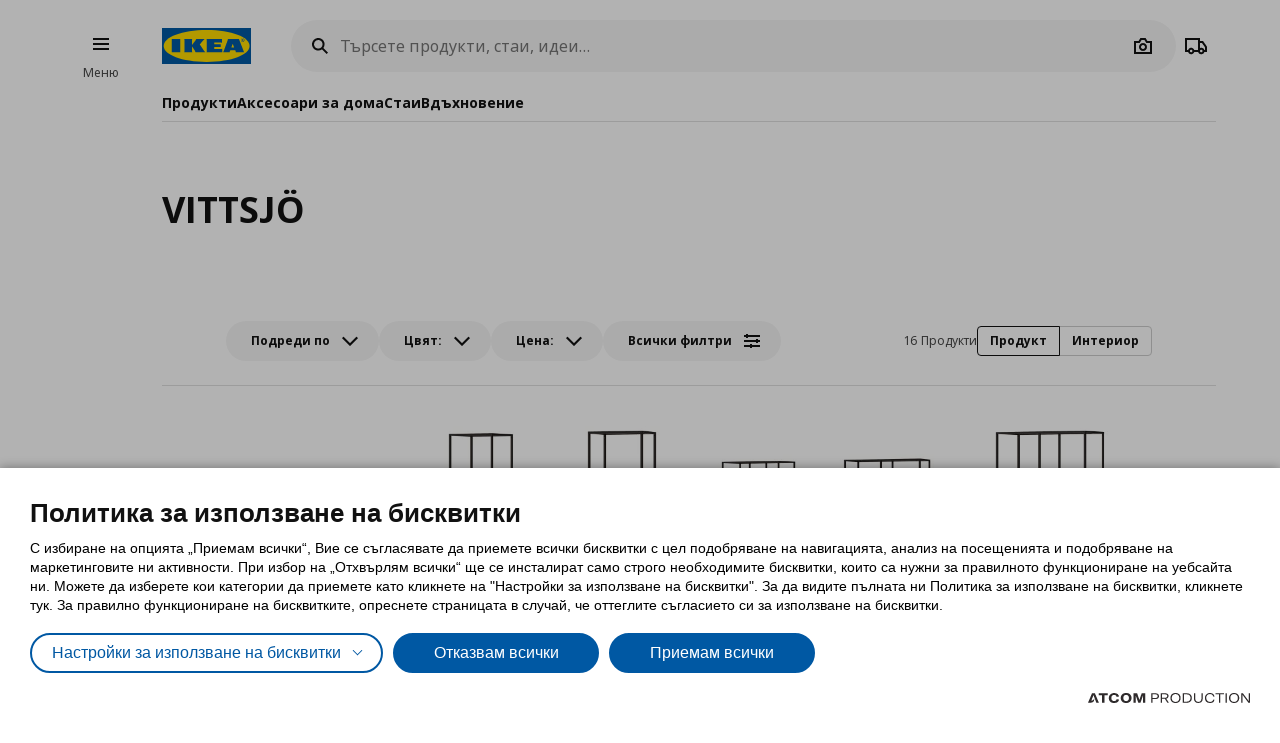

--- FILE ---
content_type: text/html; charset=utf-8
request_url: https://www.ikea.bg/brand/vittsjo/
body_size: 44937
content:


<!DOCTYPE html>
<html lang="bg">
<head>
	<meta charset="utf-8">
	<base href="https://www.ikea.bg/" />
	<meta name="viewport" content="width=device-width, initial-scale=1.0" />
	
	<link href="/Content/Css/main.css?v=1.5.892" rel="stylesheet">
	
	<title>VITTSJÖ | IKEA България</title>
	

	<script src="https://cookiemon.atcom.gr/loader.js?v=2" data-service="cookiemon" data-customer="5ab79dd7-001f-4c6f-b00d-3c6b4eab27d2" data-language="BG"></script>
	<script>
		(function () {
			if (typeof (CookieConsent) == 'undefined')
				return;

			function syneriseTracking(data) {
				if (typeof (SyneriseTC) == 'undefined')
					return;

				SyneriseTC.sendFormData('cookie_policy', {
					cookie_policy: data.concent.categories?.Analytics?.wanted ? "enabled" : "disabled"
				});
			}

			CookieConsent.emitter.on('CookieConsent', data => {
				syneriseTracking(data);
			});
		})();
	</script>

	

<script>
	NvPage = {"IsOnline":true,"Language":"bg","LanguageID":1,"LanguageISO":"bg","IsDefaultLanguage":true,"CartAddUrl":"https://www.ikea.bg/ajax/Atcom.Sites.Ikea.Components.Cart.Add/","ShoppingListAddUrl":"https://www.ikea.bg/ajax/Atcom.Sites.Ikea.Components.ShoppingList.Add/","WishlistManageUrl":"https://www.ikea.bg/ajax/Atcom.Sites.Ikea.Components.Wishlist.Manage/","UpdatePropertiesUrl":"https://www.ikea.bg/ajax/Atcom.Sites.Ikea.Components.Account.Account.UpdateProperties/","Messages":{"GeneralError":"Oops! Something went wrong","NavigationError":"Нещо се обърка","NoInternetConnection":"No internet connection","OfflineWarning":"You are offline. Some features may not work","OnlineInfo":"Welcome back :)","ButtonLoading":"Loading...","ApplicationUpdated":"Now you have the latest version, enjoy!","SuccessAddress":"SuccessAddress","SuccessPersonalDetails":"SuccessPersonalDetails","SuccessChangeEmail":"Изпратен е имейл за потвърждение","SuccessChangeMobile":"Code has been sent","SuccessResetPassword":"SuccessResetPassword","SuccessDataManagement":"Промените са запазени успешно","Account_DeleteAccount_Success":"На вашия e-mail адрес е изпратен мейл с детайли за изтриване на профила","Account_DeleteAccount_Error":"Account_DeleteAccount_Error"},"TrackingEnableConsoleOutput":false,"CartItemMaxQuantity":99};

	(function (global) {
		var allDisplayModes = {"Web":"-","App":"App","AppOld":"AppOld","Kiosk":"Kiosk","AllExceptWeb":{"Web":"-","App":"App","AppOld":"AppOld","Kiosk":"Kiosk"},"All":{"Web":"-","App":"App","AppOld":"AppOld","Kiosk":"Kiosk"}};
		var priceDisplayConfiguration = {"DisplayMode":"-","DecimalCount":2,"SignPosition":"Trailing"};
		var shouldDisplayBothCurrencies = true;
		var displayNewCurrencyAfter = true;
		var exchangeRate = 1.95583;
		var separator = ' / ';

		function formatCurrencyInternal(amount, newCurrency) {
			var formattedAmount = localeFormat(NvPage.LanguageISO, newCurrency ? amount * exchangeRate : amount);
			var currencySymbol = newCurrency ? 'лв' : '€';

			switch (priceDisplayConfiguration.SignPosition) {
				default:
				case 'Leading':
					return currencySymbol + ' ' + formattedAmount;
				case 'Trailing':
					return formattedAmount + ' ' + currencySymbol;
			}
		}

		function localeFormat(locale, amount) {
			return Intl.NumberFormat(locale, {
				minimumFractionDigits: priceDisplayConfiguration.DecimalCount,
				maximumFractionDigits: priceDisplayConfiguration.DecimalCount,
				useGrouping: false
			}).format(amount);
		}

		global.ikea = global.ikea || {};
  		global.ikea.displayMode = {
           	current: '',
			all: allDisplayModes
		};
		global.ikea.deferExecutionUntil = function (conditionFn, commandFn, interval) {
			var intervalHandler;
			interval = interval || 250;

			function handler() {
				if (conditionFn()) {
					commandFn();
					intervalHandler && global.clearInterval(intervalHandler);
				} else if (!intervalHandler) {
					intervalHandler = global.setInterval(handler, interval);
				}
			}

			handler();
		};
		global.ikea.formatCurrency = function (amount) {
			if (shouldDisplayBothCurrencies) {
				return formatCurrencyInternal(amount, !displayNewCurrencyAfter)
					+ separator
					+ formatCurrencyInternal(amount, displayNewCurrencyAfter);
			}

			return formatCurrencyInternal(amount, false);
		};
		global.ikea.formatNewCurrency = function (amount) {
			return formatCurrencyInternal(amount, true);
		};
		global.ikea.localeFormat = function (locale, amount) {
			return localeFormat(locale, amount);
		};
		global.ikea.emptyCurrency = function () {
			return '-,--€ / -,--лв';
		};

		var replaceStateUrl = '';
		if (replaceStateUrl) {
			window.history.replaceState(null, null, replaceStateUrl);
		}
	}(window));

	if (typeof (window.siteRoot) == 'undefined') {
		window.siteRoot = "https://ikeabulgaria.akamaized.net/";
	}
</script>
	



	<link rel="canonical" href="https://www.ikea.bg/brand/vittsjo/" />


<link rel="alternate" hreflang="bg-gr" href="https://www.ikea.bg/" /><link rel="alternate" hreflang="en-gr" href="https://www.ikea.bg/en/" /><meta content="index, follow" name="robots" />
<meta content="bg_BG" property="og:locale" />
<meta content="website" property="og:type" />
<meta content="https://www.ikea.bg/brand/vittsjo/" property="og:url" />
<meta content=" " name="twitter:site" />

	<meta name="google-site-verification" content="U56zV0KXqxXGzaUUpjV8bKpMEk4C5usHFKY8cZyaOsM" />

	

<script>
   function onSyneriseLoad() {
        SR.init({
            'trackerKey':'93AA4DBD-3891-6E1B-7C10-9616E8D06C3B',
            'trackingDomain':'https://synerise.ikea.bg'
      });
    }

    (function(s,y,n,e,r,i,se){s['SyneriseObjectNamespace']=r;s[r]=s[r]||[],
     s[r]._t=1*new Date(),s[r]._i=0,s[r]._l=i;var z=y.createElement(n),
     se=y.getElementsByTagName(n)[0];z.async=1;z.src=e;se.parentNode.insertBefore(z,se);
     z.onload=z.onreadystatechange=function(){var rdy=z.readyState;
     if(!rdy||/complete|loaded/.test(z.readyState)){s[i]();z.onload = null;
     z.onreadystatechange=null;}};})(window,document,'script',
     '//synerise.ikea.bg/hhjbhgt2340.js','SR', 'onSyneriseLoad');
</script><script>(function(w,d,s,l,i){w[l]=w[l]||[];w[l].push({'gtm.start':
                    new Date().getTime(),event:'gtm.js'});var f=d.getElementsByTagName(s)[0],
                    j=d.createElement(s),dl=l!='dataLayer'?'&l='+l:'';j.async=true;j.src=
                    'https://www.googletagmanager.com/gtm.js?id='+i+dl;f.parentNode.insertBefore(j,f);
                    })(window,document,'script','dataLayer','GTM-M987WL8');
</script><script type="text/javascript">
(function e(){var e=document.createElement("script");e.type="text/javascript",e.async=true,e.src="//staticw2.yotpo.com/Vq6BeOO2uZi4KTgWlTXhrdqypIqHF0AdI9zxLmoy/widget.js";var t=document.getElementsByTagName("script")[0];t.parentNode.insertBefore(e,t)})();
</script>
	
				<script>
					
				var dataLayer = window.dataLayer || [];
				window.google_tag_params = {};
				
				
			
				</script>
			
	

	<link rel="manifest" href="/manifest.json?v=1">


	


<style>
	img.visual-search-tag-debug {
		border: 1px solid blue;
	}
</style>

<script>
	(function () {
		ikea.deferExecutionUntil(function () {
			return typeof ($) == 'function';
		}, function () {
			var options = {"Enabled":true,"DebugEnabled":false,"MinDimensionInPixels":300,"ComponentTypes":115263,"ButtonHtml":"\t\u003cbutton aria-disabled=\"false\" type=\"button\" class=\"btn btn--small leading-icon btn--primary btn--expanding btn--touch-device-expanded\" data-role=\"VisualSearchThisImage\"\u003e\r\n\t\t\u003cspan class=\"btn__inner\"\u003e\r\n\t\t\t\u003csvg focusable=\"false\" viewBox=\"0 0 24 24\" width=\"24\" height=\"24\" class=\"svg-icon btn__icon\" aria-hidden=\"true\"\u003e\r\n\t\t\t\t\u003cpath fill-rule=\"evenodd\" clip-rule=\"evenodd\" d=\"M12.1426 2.9492 4.2037 4.2027l-1.2535 7.9389 10.3866 10.3866 9.1924-9.1923L12.1426 2.9492zm-2.1134 7.0791c.5858-.5858.5858-1.5356 0-2.1213-.5857-.5858-1.5355-.5858-2.1213 0-.5858.5857-.5858 1.5355 0 2.1213.5858.5858 1.5356.5858 2.1213 0z\"\u003e\u003c/path\u003e\r\n\t\t\t\u003c/svg\u003e\u003cspan class=\"btn__label\"\u003eВиж всички продукти\u003c/span\u003e\r\n\t\t\u003c/span\u003e\r\n\t\u003c/button\u003e\r\n"};

			if (!options.Enabled)
				return;

			function checkDimensions(image) {
				if (!image instanceof HTMLImageElement) {
					return false;
				}

				var width = image.naturalWidth;
				var height = image.naturalHeight;

				return width == 0 && height == 0
					|| width >= options.MinDimensionInPixels && height >= options.MinDimensionInPixels;
			}

			function checkPage() {
				return false;
			}

			function checkComponentType(image) {
				var componentType = $(image).parents('[data-visual-search]').data('visual-search');
				return (options.ComponentTypes & componentType) === componentType;
			}

			function checkImages(imgs) {
				imgs.forEach(function (el, index) {
					if (checkDimensions(el) && (checkPage() || checkComponentType(el))) {
						if (options.DebugEnabled) {
							// left because the above may not catch all images
							el.classList.add('visual-search-tag-debug');
						}
						el.classList.add('visual-search-tagged')
						addButton(el);
					}
				});
			}

			function findContainer(image) {
				$image = $(image);
				return $image.parents('.shoppable-image');
			}

			function addButton(image) {
				var $container = findContainer(image);
				$container.addClass('hasShowAllBtn').addClass('hasShowAllBtn--active')
				$container.append($(options.ButtonHtml));
			}

			$(function () {
				var imgs = document.querySelectorAll('.visual-search-img');
				checkImages(imgs);
			});

			$('body').on('ajaxContentInjected', function (event, els) {
				$imgs = $(els).find('img');
				checkImages($imgs.toArray());
			});
		});
	})();
</script>

                              <script>!function(e){var n="https://s.go-mpulse.net/boomerang/";if("False"=="True")e.BOOMR_config=e.BOOMR_config||{},e.BOOMR_config.PageParams=e.BOOMR_config.PageParams||{},e.BOOMR_config.PageParams.pci=!0,n="https://s2.go-mpulse.net/boomerang/";if(window.BOOMR_API_key="UA3MY-4Z3ZF-XQNS2-CTPA8-3YK5Q",function(){function e(){if(!o){var e=document.createElement("script");e.id="boomr-scr-as",e.src=window.BOOMR.url,e.async=!0,i.parentNode.appendChild(e),o=!0}}function t(e){o=!0;var n,t,a,r,d=document,O=window;if(window.BOOMR.snippetMethod=e?"if":"i",t=function(e,n){var t=d.createElement("script");t.id=n||"boomr-if-as",t.src=window.BOOMR.url,BOOMR_lstart=(new Date).getTime(),e=e||d.body,e.appendChild(t)},!window.addEventListener&&window.attachEvent&&navigator.userAgent.match(/MSIE [67]\./))return window.BOOMR.snippetMethod="s",void t(i.parentNode,"boomr-async");a=document.createElement("IFRAME"),a.src="about:blank",a.title="",a.role="presentation",a.loading="eager",r=(a.frameElement||a).style,r.width=0,r.height=0,r.border=0,r.display="none",i.parentNode.appendChild(a);try{O=a.contentWindow,d=O.document.open()}catch(_){n=document.domain,a.src="javascript:var d=document.open();d.domain='"+n+"';void(0);",O=a.contentWindow,d=O.document.open()}if(n)d._boomrl=function(){this.domain=n,t()},d.write("<bo"+"dy onload='document._boomrl();'>");else if(O._boomrl=function(){t()},O.addEventListener)O.addEventListener("load",O._boomrl,!1);else if(O.attachEvent)O.attachEvent("onload",O._boomrl);d.close()}function a(e){window.BOOMR_onload=e&&e.timeStamp||(new Date).getTime()}if(!window.BOOMR||!window.BOOMR.version&&!window.BOOMR.snippetExecuted){window.BOOMR=window.BOOMR||{},window.BOOMR.snippetStart=(new Date).getTime(),window.BOOMR.snippetExecuted=!0,window.BOOMR.snippetVersion=12,window.BOOMR.url=n+"UA3MY-4Z3ZF-XQNS2-CTPA8-3YK5Q";var i=document.currentScript||document.getElementsByTagName("script")[0],o=!1,r=document.createElement("link");if(r.relList&&"function"==typeof r.relList.supports&&r.relList.supports("preload")&&"as"in r)window.BOOMR.snippetMethod="p",r.href=window.BOOMR.url,r.rel="preload",r.as="script",r.addEventListener("load",e),r.addEventListener("error",function(){t(!0)}),setTimeout(function(){if(!o)t(!0)},3e3),BOOMR_lstart=(new Date).getTime(),i.parentNode.appendChild(r);else t(!1);if(window.addEventListener)window.addEventListener("load",a,!1);else if(window.attachEvent)window.attachEvent("onload",a)}}(),"".length>0)if(e&&"performance"in e&&e.performance&&"function"==typeof e.performance.setResourceTimingBufferSize)e.performance.setResourceTimingBufferSize();!function(){if(BOOMR=e.BOOMR||{},BOOMR.plugins=BOOMR.plugins||{},!BOOMR.plugins.AK){var n=""=="true"?1:0,t="",a="amgkd6yxe4z462lujduq-f-b49a54760-clientnsv4-s.akamaihd.net",i="false"=="true"?2:1,o={"ak.v":"39","ak.cp":"1308522","ak.ai":parseInt("783952",10),"ak.ol":"0","ak.cr":9,"ak.ipv":4,"ak.proto":"h2","ak.rid":"10edcf76","ak.r":51378,"ak.a2":n,"ak.m":"","ak.n":"ff","ak.bpcip":"3.12.161.0","ak.cport":55484,"ak.gh":"23.45.126.45","ak.quicv":"","ak.tlsv":"tls1.3","ak.0rtt":"","ak.0rtt.ed":"","ak.csrc":"-","ak.acc":"","ak.t":"1769228521","ak.ak":"hOBiQwZUYzCg5VSAfCLimQ==VflIy0Gm606s1gT3iDax7BAWjGoB49Y3IT48dlcba5zD5t2ITJUib55Do/vFE5YARN5Ogm1iJuPBC49hOlCXqzItoNRrnnNB39LQKNZFx4tl4dlgPe1H+4vWnWAOF3XOl3FomjLomNRmh7XLEACdMmhLyx/W8hxfRuU/G1OQdJGy4O4E0w1Q16PYxZzT+xVqlU/lz3bXv2CJ7b7SsBR65hkP1q5PDEL9dK/JUN9mXTsQor0dp7PPxs6kfGOSqrUZeFoHely8z8F2g1qlZDqEj7FHwUICN1cJYTuBgIChA1xS2+GhvwfH5ZzjcoEi32CiNT7vdkEFhmcZKa2JJUeeJzoo69ORwb+S6sScg84wTCdjRw/E2/+bAd3uIbeJTEnpmDX/tNdqWrOsX1ZbKjUvExGldw0sHsuFuPDD7deqgf8=","ak.pv":"7","ak.dpoabenc":"","ak.tf":i};if(""!==t)o["ak.ruds"]=t;var r={i:!1,av:function(n){var t="http.initiator";if(n&&(!n[t]||"spa_hard"===n[t]))o["ak.feo"]=void 0!==e.aFeoApplied?1:0,BOOMR.addVar(o)},rv:function(){var e=["ak.bpcip","ak.cport","ak.cr","ak.csrc","ak.gh","ak.ipv","ak.m","ak.n","ak.ol","ak.proto","ak.quicv","ak.tlsv","ak.0rtt","ak.0rtt.ed","ak.r","ak.acc","ak.t","ak.tf"];BOOMR.removeVar(e)}};BOOMR.plugins.AK={akVars:o,akDNSPreFetchDomain:a,init:function(){if(!r.i){var e=BOOMR.subscribe;e("before_beacon",r.av,null,null),e("onbeacon",r.rv,null,null),r.i=!0}return this},is_complete:function(){return!0}}}}()}(window);</script></head>

<body 
	  data-plugin-monitorclientcontext="{&quot;Contexts&quot;:{&quot;User&quot;:&quot;https://www.ikea.bg/ajax/Atcom.Sites.Ikea.Components.ClientContext.Index/?type=User&quot;,&quot;Wishlist&quot;:&quot;https://www.ikea.bg/ajax/Atcom.Sites.Ikea.Components.ClientContext.Index/?type=Wishlist&quot;,&quot;ShoppingList&quot;:&quot;https://www.ikea.bg/ajax/Atcom.Sites.Ikea.Components.ClientContext.Index/?type=ShoppingList&quot;,&quot;Cart&quot;:&quot;https://www.ikea.bg/ajax/Atcom.Sites.Ikea.Components.ClientContext.Index/?type=Cart&quot;},&quot;SiteSettings&quot;:{&quot;StoresLandingShowMap&quot;:false,&quot;StoresLandingImage&quot;:&quot;/files/ImageGallery/Stores/Map_968x600px_bigger.png&quot;,&quot;MaxFileUploadSize&quot;:5242880,&quot;ExpirationMilliseconds&quot;:300000,&quot;PollingMilliseconds&quot;:1000,&quot;ErrorPollingMilliseconds&quot;:300000,&quot;PersistedQueueJobDeadThresholdMinutes&quot;:5,&quot;PersistedQueueMessagesThreshold&quot;:1000,&quot;PersistedQueueWaitAfterTriggerHealthCheckSeconds&quot;:60,&quot;AntiForgerySuppressXFrameOptionsHeader&quot;:false}}"
	  data-plugin-VitrinaBox="{&quot;AddToCartUrl&quot;:&quot;https://www.ikea.bg/ajax/Atcom.Sites.Ikea.Components.Cart.Add/&quot;}"
	  data-plugin-visualsearch="{&quot;Url&quot;:&quot;https://www.ikea.bg/ajax/Atcom.Sites.Ikea.Components.Search.VisualSearch/&quot;,&quot;ErrorMesages&quot;:{&quot;GenericError&quot;:&quot;Възникна грешка. Опитайте отново след известно време.&quot;,&quot;StorageFull&quot;:&quot;Изображението е над 2MB. Опитайте с друга снимка.&quot;,&quot;MinimumImageSize&quot;:&quot;Η φωτογραφία πρέπει να είναι τουλάχιστον 300 px&quot;},&quot;ImageDownscaleMaxDimensionInPixels&quot;:500,&quot;ImageMinWidthHeightInPixels&quot;:300,&quot;ImageDownscaleQualityCompression&quot;:0.9,&quot;OriginalImageMaxLength&quot;:4000000,&quot;DownscaledImageMaxLength&quot;:350000,&quot;ImageData&quot;:null}"
	  data-plugin-TogglableProductImages=""
	  data-plugin-skapafocusvisible>
	


	<a class="btn btn--primary at-btn--skip-content" aria-disabled="false" href="https://www.ikea.bg/brand/vittsjo/#at-main-content" role="button" target="_self">
			<span class="btn__inner">
		<span class="btn__label">Skip to main content</span>
	</span>

	</a>

	
	<div id="ajax-loader" class="at-loader" style="display: none;">
	<span class="loading loading--label-center at-loading" aria-live="polite">
		<span class="loading__ball loading__ball--large loading__ball--emphasised" aria-hidden="true"></span>
	</span>
</div>
	

<noscript><iframe src='https://www.googletagmanager.com/ns.html?id=GTM-M987WL8' height='0' width='0' style='display:none;visibility:hidden'></iframe></noscript>
	

	



<div class="header-notifications-container" data-plugin-notificationheight>
	</div>

<div class="at-burger-container">
	<div class="at-burger-container__inner at-container">
		<section class="at-burger">
			


	<button class="btn btn--icon-tertiary btn--small" aria-disabled="false" type="button" data-plugin-openskapamodal="{&quot;modalId&quot;:&quot;menu-modal&quot;,&quot;type&quot;:&quot;sheets&quot;}">
			<span class="btn__inner">
		<svg focusable="false" viewbox="0 0 24 24" class="svg-icon btn__icon" aria-hidden="true">
	<path fill-rule="evenodd" clip-rule="evenodd" d="M20 8H4V6h16v2zm0 5H4v-2h16v2zm0 5H4v-2h16v2z"></path>
</svg>
		<span class="btn__label">Burger Menu</span>
	</span>

	</button>

			<button class="at-menu-label-button btn" tabindex="-1" data-plugin-openskapamodal="{&quot;modalId&quot;:&quot;menu-modal&quot;,&quot;type&quot;:&quot;sheets&quot;}">
				<span class="at-menu-label-button__label text text--body-s">Меню</span>
			</button>
		</section>
	</div>
</div>

<div class="at-header-filler"></div>

<header data-plugin-fixedheader class="at-header">
	<div class="at-header-container at-container">
		<div class="at-header__top">
			<button aria-disabled="false" type="button" class="btn btn--small btn--icon-tertiary at-btn-burger" data-plugin-openskapamodal="{&quot;modalId&quot;:&quot;menu-modal&quot;,&quot;type&quot;:&quot;sheets&quot;}">
				<span class="btn__inner">
					<svg focusable="false" viewbox="0 0 24 24" class="svg-icon btn__icon" aria-hidden="true">
	<path fill-rule="evenodd" clip-rule="evenodd" d="M20 8H4V6h16v2zm0 5H4v-2h16v2zm0 5H4v-2h16v2z"></path>
</svg>
					<span class="btn__label">Burger Menu</span>
				</span>
			</button>

			

<a href="/" title="ИКЕА България" class="at-header__logo">
	<figure>
		<picture>
			<img class="image" alt="ИКЕА България" src="/Content/Media/logo.svg" />
		</picture>
	</figure>
</a>

			

<div class="at-search-section at-search-section--search-page"
	 data-plugin-searchpopup
	 data-plugin-autocomplete="{&quot;url&quot;:&quot;https://www.ikea.bg/ajax/Atcom.Sites.Ikea.Components.Search.Autocomplete/&quot;,&quot;debounceDelay&quot;:350,&quot;resultsUrl&quot;:&quot;/search-results/&quot;,&quot;query&quot;:null}">

	<div class="at-search-section__backdrop"></div>

	<div class="at-search-container">
		<form class="search at-search" name="searchForm" id="searchForm">
			<label for="search" class="search__icon">
				<span class="at-hide">Търсете продукти, стаи, идеи…</span>
				<svg width="24" height="24" viewBox="0 0 24 24" class="svg-icon" area-hidden="true" fill="none" xmlns="http://www.w3.org/2000/svg">
  <path fill-rule="evenodd" clip-rule="evenodd" d="M13.9804 15.3946c-1.0361.7502-2.3099 1.1925-3.6869 1.1925C6.8177 16.5871 4 13.7694 4 10.2935 4 6.8177 6.8177 4 10.2935 4c3.4759 0 6.2936 2.8177 6.2936 6.2935 0 1.377-.4423 2.6508-1.1925 3.6869l4.6016 4.6016-1.4142 1.4142-4.6016-4.6016zm.6067-5.1011c0 2.3713-1.9223 4.2936-4.2936 4.2936C7.9223 14.5871 6 12.6648 6 10.2935 6 7.9223 7.9223 6 10.2935 6c2.3713 0 4.2936 1.9223 4.2936 4.2935z" fill="#111"/>
</svg>

			</label>
			<button type="button" class="btn btn--xsmall btn--icon-tertiary" data-search-close>
				<span class="btn__inner">
					<svg width="24" height="24" viewbox="0 0 24 24" class="svg-icon btn__icon" aria-hidden="true" fill="none" xmlns="http://www.w3.org/2000/svg">
  <path fill-rule="evenodd" clip-rule="evenodd" d="m3.999 11.9997 8 8.0011 1.4143-1.4141-5.5859-5.5866H20v-2H7.8273l5.5871-5.5868-1.4142-1.4143-8.0012 8.0007z"></path>
</svg>

					<span class="btn__label">Camera</span>
				</span>
			</button>
			<div class="search__input-wrapper">
				<input type="search" id="search" class="search__input" name="query"
					   data-role="search"
					   placeholder="Търсете продукти, стаи, идеи…"
					   aria-label="Търсете продукти, стаи, идеи…" autocomplete="off" />
				<button type="button" class="btn btn--xsmall btn--icon-tertiary search__action search__clear"
						data-role="search-clear">
					<span class="btn__inner">
						<svg focusable="false" viewbox="0 0 24 24" class="svg-icon btn__icon" aria-hidden="true">
	<path fill-rule="evenodd" clip-rule="evenodd" d="m12.0006 13.4148 2.8283 2.8283 1.4142-1.4142-2.8283-2.8283 2.8283-2.8283-1.4142-1.4142-2.8283 2.8283L9.172 7.7578 7.7578 9.172l2.8286 2.8286-2.8286 2.8285 1.4142 1.4143 2.8286-2.8286z"></path>
</svg>
						<span class="btn__label">Καθαρισμός</span>
					</span>
				</button>
			</div>
			<div class="search__action-wrapper search__actions">
				<span class="search__divider" aria-hidden="true"></span>
					<div class="search__action at-search__action" title="Search Box Photo Title">
						<button type="button" class="btn btn--xsmall btn--icon-tertiary" data-search-image-submit>
							<span class="btn__inner">
								<svg width="24" height="24" viewbox="0 0 24 24" class="svg-icon btn__icon" aria-hidden="true" fill="none" xmlns="http://www.w3.org/2000/svg">
  <path fill-rule="evenodd" clip-rule="evenodd" d="M16.002 13c0 2.2091-1.7909 4-4 4-2.2092 0-4-1.7909-4-4 0-2.2091 1.7908-4 4-4 2.2091 0 4 1.7909 4 4zm-2 0c0 1.1046-.8955 2-2 2-1.1046 0-2-.8954-2-2s.8954-2 2-2c1.1045 0 2 .8954 2 2z"></path>
  <path fill-rule="evenodd" clip-rule="evenodd" d="M9.4429 4 7.5858 7H3v13h18V7h-4.5859L14.557 4H9.4429zm1.1141 2h2.8859L15.3 9H19v9H5V9h3.6999l1.8571-3z"></path>
</svg>

								<span class="btn__label">Camera</span>
							</span>
						</button>
						<label class="at-button-hidden at-pointer" for="vsfile">
							<input name="visual_search_file" type="file" accept="image/*" data-role="VisualSearchInput" value="" class="at-sr-only" id="vsfile">
						</label>
					</div>

				<button type="button" class="btn btn--xsmall btn--icon-tertiary search__action" data-search-submit>
					<span class="btn__inner">
						<svg width="24" height="24" viewbox="0 0 24 24" class="svg-icon btn__icon" area-hidden="true" fill="none" xmlns="http://www.w3.org/2000/svg">
  <path fill-rule="evenodd" clip-rule="evenodd" d="M13.9804 15.3946c-1.0361.7502-2.3099 1.1925-3.6869 1.1925C6.8177 16.5871 4 13.7694 4 10.2935 4 6.8177 6.8177 4 10.2935 4c3.4759 0 6.2936 2.8177 6.2936 6.2935 0 1.377-.4423 2.6508-1.1925 3.6869l4.6016 4.6016-1.4142 1.4142-4.6016-4.6016zm.6067-5.1011c0 2.3713-1.9223 4.2936-4.2936 4.2936C7.9223 14.5871 6 12.6648 6 10.2935 6 7.9223 7.9223 6 10.2935 6c2.3713 0 4.2936 1.9223 4.2936 4.2935z" fill="#111"></path>
</svg>

						<span class="btn__label">Camera</span>
					</span>
				</button>
			</div>
		</form>
	</div>

	

	<div class="at-search-results-container">
		<div class="at-search-results-container__inner">
				<div class="at-prompt-dismissable" data-role="VisualSearchTeaser"
					 data-plugin-skapaclosable="{&quot;closeClass&quot;:&quot;at-prompt-dismissable__close&quot;,&quot;delay&quot;:250}">
					<div class="at-prompt-dismissable__body">
						<div class="at-vs-row">
							<div class="at-flex at-align-center at-gap-100">
								<svg width="24" height="24" viewbox="0 0 24 24" class="svg-icon at-vs-icon" aria-hidden="true" fill="none" xmlns="http://www.w3.org/2000/svg">
  <path fill-rule="evenodd" clip-rule="evenodd" d="M16.002 13c0 2.2091-1.7909 4-4 4-2.2092 0-4-1.7909-4-4 0-2.2091 1.7908-4 4-4 2.2091 0 4 1.7909 4 4zm-2 0c0 1.1046-.8955 2-2 2-1.1046 0-2-.8954-2-2s.8954-2 2-2c1.1045 0 2 .8954 2 2z"></path>
  <path fill-rule="evenodd" clip-rule="evenodd" d="M9.4429 4 7.5858 7H3v13h18V7h-4.5859L14.557 4H9.4429zm1.1141 2h2.8859L15.3 9H19v9H5V9h3.6999l1.8571-3z"></path>
</svg>

								<span class="text text--heading-xs">Можете да търсите продукти на ИКЕА като ползвате снимка</span>
							</div>
							<div class="btn leading-icon btn--primary at-vs-button">
	<span class="btn__inner">
		<svg width="24" height="24" viewbox="0 0 24 24" class="svg-icon btn__icon" aria-hidden="true" fill="none" xmlns="http://www.w3.org/2000/svg">
  <path fill-rule="evenodd" clip-rule="evenodd" d="M16.002 13c0 2.2091-1.7909 4-4 4-2.2092 0-4-1.7909-4-4 0-2.2091 1.7908-4 4-4 2.2091 0 4 1.7909 4 4zm-2 0c0 1.1046-.8955 2-2 2-1.1046 0-2-.8954-2-2s.8954-2 2-2c1.1045 0 2 .8954 2 2z"></path>
  <path fill-rule="evenodd" clip-rule="evenodd" d="M9.4429 4 7.5858 7H3v13h18V7h-4.5859L14.557 4H9.4429zm1.1141 2h2.8859L15.3 9H19v9H5V9h3.6999l1.8571-3z"></path>
</svg>

		<span class="btn__label">Качете снимка</span>
	</span>
	<input name="visual_search_file" type="file" accept="image/*" data-role="VisualSearchInput" value="" class="at-button-hidden">
</div>
							<a href="javascript:void(0)" class="link" data-plugin-togglecontent='{"content": "searchtoggle"}'>Вижте как работи</a>
						</div>
						<div class="at-prompt-dismissable__close">
							<button type="button" data-closable-close class="btn btn--small btn--icon-primary-inverse" aria-label="Close button text">
								<span class="btn__inner">
									<svg focusable="false" viewbox="0 0 24 24" class="svg-icon btn__icon" aria-hidden="true">
	<path fill-rule="evenodd" clip-rule="evenodd" d="m11.9997 13.4149 4.9498 4.9497 1.4142-1.4142-4.9498-4.9497 4.9498-4.9498-1.4142-1.4142-4.9498 4.9498L7.05 5.6367 5.6357 7.051l4.9498 4.9498-4.9497 4.9497L7.05 18.3646l4.9497-4.9497z"></path>
</svg>
								</span>
							</button>
						</div>
					</div>
					<div class="at-spacing-top-200" data-toggle-content="searchtoggle" style="display: none;">
						<h5 class="text text--heading-s at-spacing-bottom-25">
							Как работи?
						</h5>
						<p class="text text--body-m">
							Поддържат се файлове JPEG и PNG до 5MB. Поверителността на вашата информация е много важна за нас! Моля, не качвайте снимки с хора.
						</p>
						

<div class="at-card-box-wrap at-card-box-wrap--vs at-spacing-top-100">
	<div class="at-card-box at-card-box--center at-card-box-wrap__item">
		<svg focusable="false" viewBox="0 0 24 24" class="svg-icon" aria-hidden="true">
	<path d="M15.834 11C15.0056 11 14.334 10.3284 14.334 9.5C14.334 8.67157 15.0056 8 15.834 8C16.6624 8 17.334 8.67157 17.334 9.5C17.334 10.3284 16.6624 11 15.834 11Z" fill="#111111" />
	<path d="M13.334 15.25L10.334 10.75L6.83398 16H17.834L15.334 12.25L13.334 15.25Z" fill="#111111" />
	<path fill-rule="evenodd" clip-rule="evenodd" d="M3.33398 4V20H21.334V4H3.33398ZM5.33398 18V6H19.334V18H5.33398Z" fill="#111111" />
</svg>

		<div class="search-guide__desc">
			<p class="text text--heading-s at-card-box__title">Качете продуктова снимка или комбинация</p>
			<p class="text text--body-m">Можете да намерите всеки ИКЕА продукт бързо и лесно като използвате функцията за търсене по снимка.</p>
		</div>
	</div>
	<div class="at-card-box at-card-box--center at-card-box-wrap__item">
		<svg focusable="false" viewBox="0 0 24 24" class="svg-icon" aria-hidden="true">
	<path fill-rule="evenodd" clip-rule="evenodd" d="M8 8H20V6H8V8ZM8 13H20V11H8V13ZM8 18H20V16H8V18Z" fill="#111111" />
	<path d="M6 7C6 7.55228 5.55228 8 5 8C4.44772 8 4 7.55228 4 7C4 6.44772 4.44772 6 5 6C5.55228 6 6 6.44772 6 7Z" fill="#111111" />
	<path d="M6 12C6 12.5523 5.55228 13 5 13C4.44772 13 4 12.5523 4 12C4 11.4477 4.44772 11 5 11C5.55228 11 6 11.4477 6 12Z" fill="#111111" />
	<path d="M6 17C6 17.5523 5.55228 18 5 18C4.44772 18 4 17.5523 4 17C4 16.4477 4.44772 16 5 16C5.55228 16 6 16.4477 6 17Z" fill="#111111" />
</svg>

		<div class="search-guide__desc">
			<p class="text text--heading-s at-card-box__title">Вижте резултати за подобни продукти</p>
			<p class="text text--body-m">Продуктите, които ще бъдат показани в резултатите ще бъдат подобни на тези от снимката.</p>
		</div>
	</div>
	<div class="at-card-box at-card-box--center at-card-box-wrap__item">
		<svg focusable="false" viewBox="0 0 24 24" class="svg-icon btn__icon" aria-hidden="true">
	<path fill-rule="evenodd" clip-rule="evenodd" d="M13.2803 14.5871c2.3713 0 4.2936-1.9223 4.2936-4.2936C17.5739 7.9223 15.6516 6 13.2803 6c-2.3712 0-4.2935 1.9223-4.2935 4.2935 0 2.3713 1.9223 4.2936 4.2935 4.2936zm0 2c1.3771 0 2.6508-.4423 3.6869-1.1925l4.6016 4.6016 1.4142-1.4142-4.6016-4.6016c.7502-1.0361 1.1925-2.3099 1.1925-3.6869C19.5739 6.8177 16.7562 4 13.2803 4c-3.4758 0-6.2935 2.8177-6.2935 6.2935 0 3.4759 2.8177 6.2936 6.2935 6.2936zM7.9673 4.9999a7.5199 7.5199 0 0 0-1.427 2H.9868v-2h6.9806zm-2.0759 4a7.5956 7.5956 0 0 0-.0784 2H.9869v-2h4.9046zm1.549 6a7.4928 7.4928 0 0 1-1.157-2H.9868v2h6.4536z"></path>
</svg>
		<div class="search-guide__desc">
			<p class="text text--heading-s at-card-box__title">Открийте същите или подобни продукти на тези, които търсите</p>
			<p class="text text--body-m">Изберете любимия си ИКЕА продукт.</p>
		</div>
	</div>
</div>
					</div>
				</div>

			<div class="at-search-results-list"
				 data-role="search-results"></div>
			<div id="search-error"></div>
		</div>
	</div>
</div>


			<div class="at-header__actions">
				<ul class="at-actions">
					<li class="at-header__action--tablet">
						<button class="btn btn--small btn--icon-tertiary" type="button" data-search-open>
							<span class="btn__inner">
								<svg width="24" height="24" viewbox="0 0 24 24" class="svg-icon btn__icon" area-hidden="true" fill="none" xmlns="http://www.w3.org/2000/svg">
  <path fill-rule="evenodd" clip-rule="evenodd" d="M13.9804 15.3946c-1.0361.7502-2.3099 1.1925-3.6869 1.1925C6.8177 16.5871 4 13.7694 4 10.2935 4 6.8177 6.8177 4 10.2935 4c3.4759 0 6.2936 2.8177 6.2936 6.2935 0 1.377-.4423 2.6508-1.1925 3.6869l4.6016 4.6016-1.4142 1.4142-4.6016-4.6016zm.6067-5.1011c0 2.3713-1.9223 4.2936-4.2936 4.2936C7.9223 14.5871 6 12.6648 6 10.2935 6 7.9223 7.9223 6 10.2935 6c2.3713 0 4.2936 1.9223 4.2936 4.2935z" fill="#111"></path>
</svg>

								<span class="btn__label">Търсете продукти, стаи, идеи…</span>
							</span>
						</button>
					</li>
					<li><div class="at-login-container" data-plugin-bindclientcontext="User">
	<div data-bind="with: Context(), style: {display: Context() == null ? 'none' : 'block' }" style="display: none">
		<div class="at-user" data-bind="if: $data.LoggedIn">
			

			<a aria-disabled="false" role="button" class="btn btn--small leading-icon btn--tertiary" href="/account/">
				<span class="btn__inner">
					<svg focusable="false" viewbox="0 0 24 24" class="svg-icon btn__icon" aria-hidden="true">
	<path fill-rule="evenodd" clip-rule="evenodd" d="M10.6724 6.4678c.2734-.2812.6804-.4707 1.3493-.4707.3971 0 .705.0838.9529.2225.241.1348.4379.3311.5934.6193l.0033.006c.1394.2541.237.6185.237 1.1403 0 .7856-.2046 1.2451-.4796 1.5278l-.0048.005c-.2759.2876-.679.4764-1.334.4764-.3857 0-.6962-.082-.956-.2241-.2388-.1344-.4342-.3293-.5888-.6147-.1454-.275-.2419-.652-.2419-1.1704 0-.7902.2035-1.2442.4692-1.5174zm1.3493-2.4717c-1.0834 0-2.054.3262-2.7838 1.0766-.7376.7583-1.0358 1.781-1.0358 2.9125 0 .7656.1431 1.483.4773 2.112l.0031.0058c.3249.602.785 1.084 1.3777 1.4154l.0062.0035c.5874.323 1.2368.4736 1.9235.4736 1.0818 0 2.0484-.3333 2.7755-1.0896.7406-.7627 1.044-1.786 1.044-2.9207 0-.7629-.1421-1.4784-.482-2.0996-.3247-.6006-.7844-1.0815-1.376-1.4125-.5858-.3276-1.2388-.477-1.9297-.477zM6.4691 16.8582c.2983-.5803.7228-1.0273 1.29-1.3572.5582-.3191 1.2834-.5049 2.2209-.5049h4.04c.9375 0 1.6626.1858 2.2209.5049.5672.3299.9917.7769 1.29 1.3572.3031.5896.4691 1.2936.4691 2.1379v1h2v-1c0-1.1122-.2205-2.1384-.6904-3.0523a5.3218 5.3218 0 0 0-2.0722-2.1769c-.9279-.5315-2.0157-.7708-3.2174-.7708H9.98c-1.1145 0-2.2483.212-3.2225.7737-.8982.5215-1.5928 1.2515-2.0671 2.174C4.2205 16.8577 4 17.8839 4 18.9961v1h2v-1c0-.8443.166-1.5483.4691-2.1379z"></path>
</svg>
					<span class="btn__label" data-bind="text: Name"></span>
				</span>
			</a>
		</div>
		<div class="at-login" data-bind="ifnot: $data.LoggedIn">
			<button class="btn btn--tertiary btn--small leading-icon" aria-label="Вход/Регистрация" aria-disabled="false" type="button" data-plugin-openskapamodal="{&quot;modalId&quot;:&quot;login-register-modal&quot;,&quot;type&quot;:&quot;sheets&quot;}">
				<span class="btn__inner">
					<svg focusable="false" viewbox="0 0 24 24" class="svg-icon btn__icon" aria-hidden="true">
	<path fill-rule="evenodd" clip-rule="evenodd" d="M10.6724 6.4678c.2734-.2812.6804-.4707 1.3493-.4707.3971 0 .705.0838.9529.2225.241.1348.4379.3311.5934.6193l.0033.006c.1394.2541.237.6185.237 1.1403 0 .7856-.2046 1.2451-.4796 1.5278l-.0048.005c-.2759.2876-.679.4764-1.334.4764-.3857 0-.6962-.082-.956-.2241-.2388-.1344-.4342-.3293-.5888-.6147-.1454-.275-.2419-.652-.2419-1.1704 0-.7902.2035-1.2442.4692-1.5174zm1.3493-2.4717c-1.0834 0-2.054.3262-2.7838 1.0766-.7376.7583-1.0358 1.781-1.0358 2.9125 0 .7656.1431 1.483.4773 2.112l.0031.0058c.3249.602.785 1.084 1.3777 1.4154l.0062.0035c.5874.323 1.2368.4736 1.9235.4736 1.0818 0 2.0484-.3333 2.7755-1.0896.7406-.7627 1.044-1.786 1.044-2.9207 0-.7629-.1421-1.4784-.482-2.0996-.3247-.6006-.7844-1.0815-1.376-1.4125-.5858-.3276-1.2388-.477-1.9297-.477zM6.4691 16.8582c.2983-.5803.7228-1.0273 1.29-1.3572.5582-.3191 1.2834-.5049 2.2209-.5049h4.04c.9375 0 1.6626.1858 2.2209.5049.5672.3299.9917.7769 1.29 1.3572.3031.5896.4691 1.2936.4691 2.1379v1h2v-1c0-1.1122-.2205-2.1384-.6904-3.0523a5.3218 5.3218 0 0 0-2.0722-2.1769c-.9279-.5315-2.0157-.7708-3.2174-.7708H9.98c-1.1145 0-2.2483.212-3.2225.7737-.8982.5215-1.5928 1.2515-2.0671 2.174C4.2205 16.8577 4 17.8839 4 18.9961v1h2v-1c0-.8443.166-1.5483.4691-2.1379z"></path>
</svg>
					<span class="btn__label" aria-hidden="true">Вход/Регистрация</span>
				</span>
			</button>
		</div>
	</div>
</div></li>
					<li class="at-mobile-hide">



	<a aria-disabled="false" role="button" class="btn btn--small btn--icon-tertiary" href="/track-order/" title="Order Tracking">
		<span class="btn__inner">
			<svg focusable="false" viewbox="0 0 24 24" class="svg-icon btn__icon" aria-hidden="true">
	<path fill-rule="evenodd" clip-rule="evenodd" d="M1 4h15v3h3.0246l3.9793 5.6848V18h-2.6567c-.4218 1.3056-1.6473 2.25-3.0933 2.25-1.446 0-2.6715-.9444-3.0932-2.25h-3.9044c-.4217 1.3056-1.6472 2.25-3.0932 2.25S4.4916 19.3056 4.0698 18H1V4zm3.0698 12c.4218-1.3056 1.6473-2.25 3.0933-2.25 1.446 0 2.6715.9444 3.0932 2.25H14V6H3v10h1.0698zM16 14.0007a3.24 3.24 0 0 1 1.2539-.2507c1.446 0 2.6715.9444 3.0933 2.25h.6567v-2.6848L17.9833 9H16v5.0007zM7.163 15.75c-.6903 0-1.25.5596-1.25 1.25s.5597 1.25 1.25 1.25c.6904 0 1.25-.5596 1.25-1.25s-.5596-1.25-1.25-1.25zm10.0909 0c-.6904 0-1.25.5596-1.25 1.25s.5596 1.25 1.25 1.25 1.25-.5596 1.25-1.25-.5596-1.25-1.25-1.25z"></path>
</svg>
			<span class="btn__label">Order Tracking</span>
		</span>
	</a>
</li>
					<li><div data-plugin-bindclientcontext="Wishlist" style="display:none;">
	<!-- ko if: Context() -->
	<div class="at-wishList" data-plugin-wishlist="">
		<!-- ko if: Context().SummaryText > 0 -->
		
		<a aria-disabled="false" role="button" class="btn btn--small btn--icon-tertiary" href="/wishlist/" title="Wishlist">
			<span class="btn__inner">
				<svg focusable="false" viewbox="0 0 24 24" class="svg-icon pill__icon btn__icon" aria-hidden="true"><path fill-rule="evenodd" clip-rule="evenodd" d="M19.205 5.599c.9541.954 1.4145 2.2788 1.4191 3.6137 0 3.0657-2.2028 5.7259-4.1367 7.5015-1.2156 1.1161-2.5544 2.1393-3.9813 2.9729L12 20.001l-.501-.3088c-.9745-.5626-1.8878-1.2273-2.7655-1.9296-1.1393-.9117-2.4592-2.1279-3.5017-3.5531-1.0375-1.4183-1.8594-3.1249-1.8597-4.9957-.0025-1.2512.3936-2.5894 1.419-3.6149 1.8976-1.8975 4.974-1.8975 6.8716 0l.3347.3347.336-.3347c1.8728-1.8722 4.9989-1.8727 6.8716 0z"></path></svg>
				<span class="btn__label">Wishlist</span>
			</span>
		</a>
		
		<!-- /ko -->
		<!-- ko if: Context().SummaryText == 0 -->
		<a aria-disabled="false" role="button" class="btn btn--small btn--icon-tertiary" href="/wishlist/" title="Wishlist">
			<span class="btn__inner">
				<svg focusable="false" viewbox="0 0 24 24" class="svg-icon btn__icon" aria-hidden="true">
	<path fill-rule="evenodd" clip-rule="evenodd" d="M19.205 5.599c.9541.954 1.4145 2.2788 1.4191 3.6137 0 3.0657-2.2028 5.7259-4.1367 7.5015-1.2156 1.1161-2.5544 2.1393-3.9813 2.9729L12 20.001l-.501-.3088c-.9745-.5626-1.8878-1.2273-2.7655-1.9296-1.1393-.9117-2.4592-2.1279-3.5017-3.5531-1.0375-1.4183-1.8594-3.1249-1.8597-4.9957-.0025-1.2512.3936-2.5894 1.419-3.6149 1.8976-1.8975 4.974-1.8975 6.8716 0l.3347.3347.336-.3347c1.8728-1.8722 4.9989-1.8727 6.8716 0zm-7.2069 12.0516c.6695-.43 1.9102-1.2835 3.1366-2.4096 1.8786-1.7247 3.4884-3.8702 3.4894-6.0264-.0037-.849-.2644-1.6326-.8333-2.2015-1.1036-1.1035-2.9413-1.0999-4.0445.0014l-1.7517 1.7448-1.7461-1.7462c-1.1165-1.1164-2.9267-1.1164-4.0431 0-1.6837 1.6837-.5313 4.4136.6406 6.0156.8996 1.2298 2.0728 2.3207 3.137 3.1722a24.3826 24.3826 0 0 0 2.0151 1.4497z"></path>
</svg>
				<span class="btn__label">Wishlist</span>
			</span>
		</a>
		
		
		<!-- /ko -->
	</div>
	<!-- /ko -->
</div></li>
					<li><div data-plugin-bindclientcontext="Cart" style="display:none;" data-plugin-minicart="{&quot;RefreshUrl&quot;:&quot;https://www.ikea.bg/ajax/Atcom.Sites.Ikea.Components.Cart.Index/?View=MiniCart&quot;}">
	<!-- ko if: Context() -->
	<div class="at-miniBasket">
		<!--<a href="/shopping-basket/" class="headerLink open-minicart">
		<i class="icon-basket headerIcon"></i>-->
		<!-- ko if: Context().SummaryText > 0 -->
		<!--<span class="itemsNo" data-bind="text: Context().SummaryText"></span>-->
		<!-- /ko -->
		<!--</a>-->
		<a aria-disabled="false" role="button" class="btn btn--small btn--icon-tertiary" href="/shopping-basket/" title="Cart">
			<span class="btn__inner">
				<svg focusable="false" viewbox="0 0 24 24" class="svg-icon btn__icon" aria-hidden="true">
	<path fill-rule="evenodd" clip-rule="evenodd" d="M10.9994 4h-.5621l-.2922.4802-3.357 5.517h-5.069l.3107 1.2425 1.6212 6.4851c.334 1.3355 1.5339 2.2724 2.9105 2.2724h10.8769c1.3766 0 2.5765-.9369 2.9104-2.2724l1.6213-6.4851.3106-1.2425h-5.0695l-3.3574-5.517L13.5618 4h-2.5624zm3.8707 5.9972L12.4376 6h-.8761L9.1292 9.9972h5.7409zm-9.2787 7.2425-1.3106-5.2425h15.4384l-1.3106 5.2425a1 1 0 0 1-.9701.7575H6.5615a1 1 0 0 1-.97-.7575z"></path>
</svg>
				<!-- ko if: Context().SummaryText > 0 -->
				<span class="at-label-counter" data-bind="text: Context().SummaryText"></span>
				<!-- /ko -->
				<span class="btn__label">Cart</span>
			</span>
		</a>

		

		
	</div>
	<!-- /ko -->
</div></li>
				</ul>
			</div>
		</div>
		<div class="at-header__nav at-wrapper">
			
<nav class="at-nav at-border-bottom">
	<ul class="at-nav__menu" data-plugin-menu>
	<li>
			<a role="button" href="javascript:void(0)" class="link link--subtle text text--heading-xs at-pointer at-menu-trigger" aria-disabled="false" data-id="Продукти" title="Продукти" data-plugin-openskapamodal="{&quot;modalId&quot;:&quot;menu-modal&quot;,&quot;type&quot;:&quot;sheets&quot;}">Продукти</a>
	</li>
	<li>
			<a role="button" href="javascript:void(0)" class="link link--subtle text text--heading-xs at-pointer at-menu-trigger" aria-disabled="false" data-id="Аксесоари за дома" title="Аксесоари за дома" data-plugin-openskapamodal="{&quot;modalId&quot;:&quot;menu-modal&quot;,&quot;type&quot;:&quot;sheets&quot;}">Аксесоари за дома</a>
	</li>
	<li>
			<a role="button" href="javascript:void(0)" class="link link--subtle text text--heading-xs at-pointer at-menu-trigger" aria-disabled="false" data-id=" Стаи" title=" Стаи" data-plugin-openskapamodal="{&quot;modalId&quot;:&quot;menu-modal&quot;,&quot;type&quot;:&quot;sheets&quot;}"> Стаи</a>
	</li>
	<li>
			<a role="button" href="javascript:void(0)" class="link link--subtle text text--heading-xs at-pointer at-menu-trigger" aria-disabled="false" data-id="Вдъхновение" title="Вдъхновение" data-plugin-openskapamodal="{&quot;modalId&quot;:&quot;menu-modal&quot;,&quot;type&quot;:&quot;sheets&quot;}">Вдъхновение</a>
	</li>
			</ul>
</nav>
		</div>
	</div>
</header>







<div id="login-register-modal" class="modal-wrapper modal-wrapper--close at-moda-header-blue at-modal--mobile-full" tabindex="-1" data-plugin-skapamodal="{&quot;Title&quot;:&quot;&quot;,&quot;Size&quot;:&quot;small&quot;,&quot;BackButton&quot;:false,&quot;DualAction&quot;:false,&quot;AutoShow&quot;:false,&quot;Persisted&quot;:true,&quot;IsGlobal&quot;:false,&quot;ExtraClasses&quot;:&quot;at-moda-header-blue at-modal--mobile-full&quot;,&quot;Mirrored&quot;:false,&quot;PreserveAlignment&quot;:false,&quot;TitleBorder&quot;:false,&quot;Offer&quot;:false,&quot;OfferDay&quot;:null,&quot;OfferMonth&quot;:null,&quot;TitleUrl&quot;:null,&quot;TitleTitle&quot;:null,&quot;TitleImageUrl&quot;:null}" >
	<div class="modal-wrapper__backdrop modal-wrapper__backdrop--dark" data-role="skapa-modal-backdrop"></div>
	<div data-focus-guard="true" tabindex="0" style="width: 1px; height: 0px; padding: 0px; overflow: hidden; position: fixed; top: 1px; left: 1px;"></div>

	<div data-focus-lock-disabled="false">
		<div aria-modal="true" role="dialog" tabindex="-1" data-role="skapa-modal-type" data-skapa-modal-type="sheets" class="sheets sheets--small sheets--close">

				<div class="modal-header" data-role="skapa-modal-header">
		<button type="button" class="btn btn--small btn--icon-primary-inverse modal-header__close"
				aria-label="Κλείσιμο Modal"
				data-role="skapa-modal-close">
			<span class="btn__inner">
				<svg focusable="false" viewbox="0 0 24 24" class="svg-icon btn__icon" aria-hidden="true">
	<path fill-rule="evenodd" clip-rule="evenodd" d="m11.9997 13.4149 4.9498 4.9497 1.4142-1.4142-4.9498-4.9497 4.9498-4.9498-1.4142-1.4142-4.9498 4.9498L7.05 5.6367 5.6357 7.051l4.9498 4.9498-4.9497 4.9497L7.05 18.3646l4.9497-4.9497z"></path>
</svg>
			</span>
		</button>
			</div>


	<div class="sheets__content-wrapper" data-autofocus="false" data-role="skapa-modal-content-wrapper">
					<div class="modal-body">
					<div class="at-modal-blue">
		<div class="at-content-section">
			<p class="text text--heading-m at-spacing-bottom-25 at-colour-static-white">Вход в IKEA.bg</p>
			<p class="text text--body-m at-spacing-bottom-200  at-colour-static-white"> </p>
			<div class="at-btn-wrap at-btn-wrap--column at-btn-wrap--no-space at-width-200">
				


	<a class="btn btn--primary-inverse btn--small btn--fluid" aria-disabled="false" href="/account/login/" role="button" target="_self">
			<span class="btn__inner">
		<span class="btn__label">Вход</span>
	</span>

	</a>

			</div>
		</div>
		<div class="at-content-section">
			<p class="text text--heading-s at-spacing-bottom-150 at-colour-static-white">Все още нямате профил?</p>
			<div class="at-btn-wrap at-btn-wrap--column at-btn-wrap--no-space at-width-200">
				


	<a class="btn btn--secondary-inverse btn--small btn--fluid" aria-disabled="false" href="/account/register/" role="button" target="_self">
			<span class="btn__inner">
		<span class="btn__label">Създайте профил</span>
	</span>

	</a>

			</div>
		</div>
		<div class="at-content-section at-content-section--no-space-btm">
			<p class="text text--heading-s at-spacing-bottom-25 at-colour-static-white">Имате карта пластика <b>IKEA Family</b>, но нямате личен профил?</p>
<p class="text text--bodyml at-colour-static-white"> </p>
			<ul role="list" class="list-view list-view--large at-list-view--inverse">
				<li class="list-view-item">
					<a class="list-view-item__action list-view-item__inset" href="/card-activation/">
						<span class="list-view-item__wrapper">
							<span class="list-view-item__label-container">
								<span class="list-view-item__title list-view-item__title--emphasised">Активиране на карта</span>
							</span>
						</span>
						<span class="list-view-item__control-icon">
							<svg focusable="false" viewBox="0 0 24 24" class="svg-icon" aria-hidden="true">
	<path fill-rule="evenodd" clip-rule="evenodd" d="m20.0008 12.0001-8-8.001-1.4143 1.414L16.1727 11H4v2h12.1723l-5.5868 5.5866 1.4141 1.4142 8.0012-8.0007z"></path>
</svg>
						</span>
					</a>
				</li>
				<li class="list-view-item">
					<a class="list-view-item__action list-view-item__inset" href="/ikea-family/login/">
						<span class="list-view-item__wrapper">
							<span class="list-view-item__label-container">
								<span class="list-view-item__title list-view-item__title--emphasised">Вход в IKEA Family</span>
							</span>
						</span>
						<span class="list-view-item__control-icon">
							<svg focusable="false" viewBox="0 0 24 24" class="svg-icon" aria-hidden="true">
	<path fill-rule="evenodd" clip-rule="evenodd" d="m20.0008 12.0001-8-8.001-1.4143 1.414L16.1727 11H4v2h12.1723l-5.5868 5.5866 1.4141 1.4142 8.0012-8.0007z"></path>
</svg>
						</span>
					</a>
				</li>
			</ul>
		</div>
	</div>
	<!--<div class="at-content-section">
		<ul role="list" class="list-view list-view--medium at-list-view--bg">
			<li class="list-view-item list-view-item__no-divider">-->
	<!--<a class="list-view-item__action list-view-item__inset" href="#">
					<span class="list-view-item__wrapper">
						<svg focusable="false" viewbox="0 0 24 24" class="svg-icon list-view-item__icon-center" aria-hidden="true">
	<path d="M11 16h2V8h-2v8zm4.25-2.75c.6904 0 1.25-.5596 1.25-1.25s-.5596-1.25-1.25-1.25S14 11.3096 14 12s.5596 1.25 1.25 1.25zM10 12c0 .6904-.5596 1.25-1.25 1.25S7.5 12.6904 7.5 12s.5596-1.25 1.25-1.25S10 11.3096 10 12z"></path>
	<path fill-rule="evenodd" clip-rule="evenodd" d="M23 13.0533 11.9467 2l-8.289 1.6578L2 11.9467 13.0533 23 23 13.0533zM4.1206 11.3047 5.318 5.3179l5.9867-1.1973 8.9326 8.9327-7.184 7.184-8.9327-8.9326z"></path>
</svg>
						<span class="list-view-item__label-container">
							<span class="list-view-item__title list-view-item__title--emphasised">Δείτε τις προσφορά IKEA Family</span>
						</span>
					</span>
					<span class="list-view-item__control-icon">
						<svg focusable="false" viewBox="0 0 24 24" class="svg-icon" aria-hidden="true">
	<path fill-rule="evenodd" clip-rule="evenodd" d="m20.0008 12.0001-8-8.001-1.4143 1.414L16.1727 11H4v2h12.1723l-5.5868 5.5866 1.4141 1.4142 8.0012-8.0007z"></path>
</svg>
					</span>
				</a>
			</li>
		</ul>
	</div>-->

			</div>
	</div>
		</div>
	</div>
	<div data-focus-guard="true" tabindex="0" style="width: 1px; height: 0px; padding: 0px; overflow: hidden; position: fixed; top: 1px; left: 1px;"></div>
</div>
<modaltoken data-modal-id="login-register-modal"></modaltoken>





<div id="menu-modal" class="modal-wrapper modal-wrapper--close at-menu at-modal at-modal--full at-modal--no-radius" tabindex="-1" data-plugin-skapamodal="{&quot;Title&quot;:&quot;Menu&quot;,&quot;Size&quot;:&quot;small&quot;,&quot;BackButton&quot;:false,&quot;DualAction&quot;:false,&quot;AutoShow&quot;:false,&quot;Persisted&quot;:true,&quot;IsGlobal&quot;:false,&quot;ExtraClasses&quot;:&quot;at-menu at-modal at-modal--full at-modal--no-radius&quot;,&quot;Mirrored&quot;:true,&quot;PreserveAlignment&quot;:true,&quot;TitleBorder&quot;:true,&quot;Offer&quot;:false,&quot;OfferDay&quot;:null,&quot;OfferMonth&quot;:null,&quot;TitleUrl&quot;:&quot;/&quot;,&quot;TitleTitle&quot;:&quot;ИКЕА България&quot;,&quot;TitleImageUrl&quot;:&quot;/Content/Media/logo.svg&quot;}" >
	<div class="modal-wrapper__backdrop modal-wrapper__backdrop--dark" data-role="skapa-modal-backdrop"></div>
	<div data-focus-guard="true" tabindex="0" style="width: 1px; height: 0px; padding: 0px; overflow: hidden; position: fixed; top: 1px; left: 1px;"></div>

	<div data-focus-lock-disabled="false">
		<div aria-modal="true" role="dialog" tabindex="-1" data-role="skapa-modal-type" data-skapa-modal-type="sheets" aria-label="Menu" class="sheets sheets--small sheets--close sheets--mirrored sheets--preserve-alignment">

				<div class="modal-header at-border-bottom" data-role="skapa-modal-header">
		<button type="button" class="btn btn--small btn--icon-primary-inverse modal-header__close"
				aria-label="Κλείσιμο Modal"
				data-role="skapa-modal-close">
			<span class="btn__inner">
				<svg focusable="false" viewbox="0 0 24 24" class="svg-icon btn__icon" aria-hidden="true">
	<path fill-rule="evenodd" clip-rule="evenodd" d="m11.9997 13.4149 4.9498 4.9497 1.4142-1.4142-4.9498-4.9497 4.9498-4.9498-1.4142-1.4142-4.9498 4.9498L7.05 5.6367 5.6357 7.051l4.9498 4.9498-4.9497 4.9497L7.05 18.3646l4.9497-4.9497z"></path>
</svg>
			</span>
		</button>
			<div class="modal-header__title-wrapper modal-header__title-wrapper--padded" data-role="skapa-modal-header-title">
					<div class="modal-header__title" data-role="skapa-modal-header-title-content">
						<div class="at-header__logo">
							<figure>
	<a href="/" title="ИКЕА България">
		<picture>
			<img class="image" alt="ИКЕА България" src="/Content/Media/logo.svg?v=1.0.12">
		</picture>
	</a>
</figure>
						</div>
					</div>
			</div>
			</div>


	<div class="sheets__content-wrapper" data-autofocus="false" data-role="skapa-modal-content-wrapper">
					<div class="modal-body">
					<div class="at-menu-container">
		


	<button class="btn btn--icon-tertiary btn--small back layerClose at-button-back" aria-disabled="false" type="button">
			<span class="btn__inner">
		<svg width="24" height="24" viewbox="0 0 24 24" class="svg-icon btn__icon" aria-hidden="true" fill="none" xmlns="http://www.w3.org/2000/svg">
  <path fill-rule="evenodd" clip-rule="evenodd" d="m3.999 11.9997 8 8.0011 1.4143-1.4141-5.5859-5.5866H20v-2H7.8273l5.5871-5.5868-1.4142-1.4143-8.0012 8.0007z"></path>
</svg>

		<span class="btn__label">Back</span>
	</span>

	</button>

		<div class="at-menu-container__inner">
			<div class="at-layers">
				



	<div class="at-layer at-level1" data-plugin-menulayer>
			<a href="javascript:void(0)" class="link link--subtle text text--heading-m layerTitle" role="button" data-id="Продукти">Продукти</a>
			<nav class="at-secondary-nav at-secondary-nav__container menu">
				<span class="at-secondary-nav__title text text--heading-m"></span>
				<ul class="at-secondary-nav__list  ">
						<li class="level2   ">
				<a class="link link--subtle text   text--heading-xs" href="https://www.ikea.bg/new" title="Нови продукти">Нови продукти</a>
	</li>
	<li class="level2   ">
				<a class="link link--subtle text   text--heading-xs" href="https://www.ikea.bg/ikea-family/ikea-family-offers/" title="IKEA Family оферти">IKEA Family оферти</a>
	</li>
	<li class="level2   ">
				<a class="link link--subtle text   text--heading-xs" href="https://www.ikea.bg/customer-support/siteservices/planning-tools/" title="Програми за проектиране на ИКЕА">Програми за проектиране на ИКЕА</a>
	</li>
	<li class="level2   ">
				<a class="link link--subtle text   text--heading-xs" href="https://www.ikea.bg/online-reservation/" title="Онлайн запазване на час за проектиране/закупуване на кухня ">Онлайн запазване на час за проектиране/закупуване на кухня </a>
	</li>
	<li class="level2   ">
				<a class="link link--subtle text   text--heading-xs" href="https://www.ikea.bg/collections/" title="Колекции на ИКЕА">Колекции на ИКЕА</a>
	</li>
	<li class="level2 has-children no-bold ">
				<a href="javascript:void(0)" class="link link--subtle at-link-children text text--body-m at-pointer" role="button" title="Кухни и електроуреди">
					Кухни и електроуреди
					<svg focusable="false" viewBox="0 0 24 24" class="svg-icon" aria-hidden="true">
	<path fill-rule="evenodd" clip-rule="evenodd" d="m16.415 12.0011-8.0012 8.0007-1.4141-1.4143 6.587-6.5866-6.586-6.5868L8.415 4l8 8.0011z"></path>
</svg>
				</a>
				<nav class="at-sub-menu subMenu">
					


	<button class="btn btn--icon-tertiary btn--small at-button-submenu-back secondaryMenuBack" aria-disabled="false" type="button">
			<span class="btn__inner">
		<svg width="24" height="24" viewbox="0 0 24 24" class="svg-icon btn__icon" aria-hidden="true" fill="none" xmlns="http://www.w3.org/2000/svg">
  <path fill-rule="evenodd" clip-rule="evenodd" d="m3.999 11.9997 8 8.0011 1.4143-1.4141-5.5859-5.5866H20v-2H7.8273l5.5871-5.5868-1.4142-1.4143-8.0012 8.0007z"></path>
</svg>

		<span class="btn__label">Back</span>
	</span>

	</button>

					<div class="at-sub-menu__nav">
						<span class="text text--heading-m">Кухни и електроуреди</span>
						<ul class="at-sub-menu__list">
							<li class="at-spacing-bottom-100">
								<a href="/products/kitchen-worktops/" class="link link--subtle text text--heading-xs" title="Всички продукти">Всички продукти</a>
							</li>
								<li class="level3  no-bold">
				<a class="link link--subtle text no-bold text--body-m" href="/products/kitchen-worktops/kitchen-systems/" title="Кухненски системи">Кухненски системи</a>
	</li>
	<li class="level3  no-bold">
				<a class="link link--subtle text no-bold text--body-m" href="/products/kitchen-worktops/kitchen-splashbacks/" title="Стенни панели">Стенни панели</a>
	</li>
	<li class="level3  no-bold">
				<a class="link link--subtle text no-bold text--body-m" href="/products/kitchen-worktops/cabinet-doors-fronts-panels/" title="Кухненски врати, чела и панели">Кухненски врати, чела и панели</a>
	</li>
	<li class="level3  no-bold">
				<a class="link link--subtle text no-bold text--body-m" href="/products/kitchen-worktops/worktops-worktop-accessories/" title="Кухненски плотове и аксесоари">Кухненски плотове и аксесоари</a>
	</li>
	<li class="level3  no-bold">
				<a class="link link--subtle text no-bold text--body-m" href="/products/kitchen-worktops/kitchen-cabinets/" title="Кухненски шкафове">Кухненски шкафове</a>
	</li>
	<li class="level3  no-bold">
				<a class="link link--subtle text no-bold text--body-m" href="/products/kitchen-worktops/kitchen-islands-trolleys/" title="Кухненски острови и колички">Кухненски острови и колички</a>
	</li>
	<li class="level3  no-bold">
				<a class="link link--subtle text no-bold text--body-m" href="/products/kitchen-worktops/kitchen-taps-sinks/" title="Кухненски мивки и смесители">Кухненски мивки и смесители</a>
	</li>
	<li class="level3  no-bold">
				<a class="link link--subtle text no-bold text--body-m" href="/products/kitchen-worktops/kitchen-shelves-shelving-units/" title="Кухненски етажерки и рафтове">Кухненски етажерки и рафтове</a>
	</li>
	<li class="level3  no-bold">
				<a class="link link--subtle text no-bold text--body-m" href="/products/lighting/intergrated-lighting/" title="Осветление за вграждане">Осветление за вграждане</a>
	</li>
	<li class="level3  no-bold">
				<a class="link link--subtle text no-bold text--body-m" href="/products/cookware/dishwashing-accessories/" title="Аксесоари за миене на съдове">Аксесоари за миене на съдове</a>
	</li>
	<li class="level3  no-bold">
				<a class="link link--subtle text no-bold text--body-m" href="/products/kitchen-worktops/kitchen-organisers/" title="Органайзери за кухня">Органайзери за кухня</a>
	</li>
	<li class="level3  no-bold">
				<a class="link link--subtle text no-bold text--body-m" href="/products/kitchen-appliances/" title="Електроуреди за дома">Електроуреди за дома</a>
	</li>
	<li class="level3  no-bold">
				<a class="link link--subtle text no-bold text--body-m" href="/products/kitchen-worktops/knobs-handles/" title="Дръжки">Дръжки</a>
	</li>

						</ul>
					</div>
				</nav>
	</li>
	<li class="level2 has-children no-bold ">
				<a href="javascript:void(0)" class="link link--subtle at-link-children text text--body-m at-pointer" role="button" title="За трапезата">
					За трапезата
					<svg focusable="false" viewBox="0 0 24 24" class="svg-icon" aria-hidden="true">
	<path fill-rule="evenodd" clip-rule="evenodd" d="m16.415 12.0011-8.0012 8.0007-1.4141-1.4143 6.587-6.5866-6.586-6.5868L8.415 4l8 8.0011z"></path>
</svg>
				</a>
				<nav class="at-sub-menu subMenu">
					


	<button class="btn btn--icon-tertiary btn--small at-button-submenu-back secondaryMenuBack" aria-disabled="false" type="button">
			<span class="btn__inner">
		<svg width="24" height="24" viewbox="0 0 24 24" class="svg-icon btn__icon" aria-hidden="true" fill="none" xmlns="http://www.w3.org/2000/svg">
  <path fill-rule="evenodd" clip-rule="evenodd" d="m3.999 11.9997 8 8.0011 1.4143-1.4141-5.5859-5.5866H20v-2H7.8273l5.5871-5.5868-1.4142-1.4143-8.0012 8.0007z"></path>
</svg>

		<span class="btn__label">Back</span>
	</span>

	</button>

					<div class="at-sub-menu__nav">
						<span class="text text--heading-m">За трапезата</span>
						<ul class="at-sub-menu__list">
							<li class="at-spacing-bottom-100">
								<a href="/products/tableware/" class="link link--subtle text text--heading-xs" title="Всички продукти">Всички продукти</a>
							</li>
								<li class="level3  no-bold">
				<a class="link link--subtle text no-bold text--body-m" href="/products/tableware/dinnerware/" title="Съдове за хранене">Съдове за хранене</a>
	</li>
	<li class="level3  no-bold">
				<a class="link link--subtle text no-bold text--body-m" href="/products/tableware/cutlery/" title="Прибори ">Прибори </a>
	</li>
	<li class="level3  no-bold">
				<a class="link link--subtle text no-bold text--body-m" href="/products/tableware/glasses-cups-mugs/" title="Чаши  ">Чаши  </a>
	</li>
	<li class="level3  no-bold">
				<a class="link link--subtle text no-bold text--body-m" href="/products/tableware/serveware/" title="Аксесоари за сервиране">Аксесоари за сервиране</a>
	</li>
	<li class="level3  no-bold">
				<a class="link link--subtle text no-bold text--body-m" href="/products/tableware/napkins-napkin-holders/" title="Салфетки и поставки за салфетки">Салфетки и поставки за салфетки</a>
	</li>
	<li class="level3  no-bold">
				<a class="link link--subtle text no-bold text--body-m" href="/products/tableware/jugs-carafes/" title="Кани, гарафи и бутилки">Кани, гарафи и бутилки</a>
	</li>
	<li class="level3  no-bold">
				<a class="link link--subtle text no-bold text--body-m" href="/products/textiles-curtains-rugs/table-linen/" title="Подложки и текстил за маса">Подложки и текстил за маса</a>
	</li>
	<li class="level3  no-bold">
				<a class="link link--subtle text no-bold text--body-m" href="/products/cookware/coffee-tea-makers/" title="Аксесоари за кафе и чай">Аксесоари за кафе и чай</a>
	</li>
	<li class="level3  no-bold">
				<a class="link link--subtle text no-bold text--body-m" href="/products/tableware/picnic/" title="Пикник ">Пикник </a>
	</li>

						</ul>
					</div>
				</nav>
	</li>
	<li class="level2 has-children no-bold ">
				<a href="javascript:void(0)" class="link link--subtle at-link-children text text--body-m at-pointer" role="button" title="Готвене">
					Готвене
					<svg focusable="false" viewBox="0 0 24 24" class="svg-icon" aria-hidden="true">
	<path fill-rule="evenodd" clip-rule="evenodd" d="m16.415 12.0011-8.0012 8.0007-1.4141-1.4143 6.587-6.5866-6.586-6.5868L8.415 4l8 8.0011z"></path>
</svg>
				</a>
				<nav class="at-sub-menu subMenu">
					


	<button class="btn btn--icon-tertiary btn--small at-button-submenu-back secondaryMenuBack" aria-disabled="false" type="button">
			<span class="btn__inner">
		<svg width="24" height="24" viewbox="0 0 24 24" class="svg-icon btn__icon" aria-hidden="true" fill="none" xmlns="http://www.w3.org/2000/svg">
  <path fill-rule="evenodd" clip-rule="evenodd" d="m3.999 11.9997 8 8.0011 1.4143-1.4141-5.5859-5.5866H20v-2H7.8273l5.5871-5.5868-1.4142-1.4143-8.0012 8.0007z"></path>
</svg>

		<span class="btn__label">Back</span>
	</span>

	</button>

					<div class="at-sub-menu__nav">
						<span class="text text--heading-m">Готвене</span>
						<ul class="at-sub-menu__list">
							<li class="at-spacing-bottom-100">
								<a href="/products/cookware/" class="link link--subtle text text--heading-xs" title="Всички продукти">Всички продукти</a>
							</li>
								<li class="level3  no-bold">
				<a class="link link--subtle text no-bold text--body-m" href="/products/cookware/pots-pans/" title="Тенджери и касероли">Тенджери и касероли</a>
	</li>
	<li class="level3  no-bold">
				<a class="link link--subtle text no-bold text--body-m" href="/products/cookware/frying-pans-woks/" title="Тигани">Тигани</a>
	</li>
	<li class="level3  no-bold">
				<a class="link link--subtle text no-bold text--body-m" href="/products/cookware/ovenware/" title="Съдове за фурна">Съдове за фурна</a>
	</li>
	<li class="level3  no-bold">
				<a class="link link--subtle text no-bold text--body-m" href="/products/cookware/bakeware/" title="Принадлежности за печене">Принадлежности за печене</a>
	</li>
	<li class="level3  no-bold">
				<a class="link link--subtle text no-bold text--body-m" href="/products/cookware/mixing-measuring-tools/" title="Аксесоари за размесване и измерване">Аксесоари за размесване и измерване</a>
	</li>
	<li class="level3  no-bold">
				<a class="link link--subtle text no-bold text--body-m" href="/products/cookware/knives-chopping-boards/" title="Ножове и дъски за рязане">Ножове и дъски за рязане</a>
	</li>
	<li class="level3  no-bold">
				<a class="link link--subtle text no-bold text--body-m" href="/products/cookware/kitchen-utensils/" title="Кухненски принадлежности">Кухненски принадлежности</a>
	</li>
	<li class="level3  no-bold">
				<a class="link link--subtle text no-bold text--body-m" href="/products/cookware/colander/" title="Гевгири">Гевгири</a>
	</li>
	<li class="level3  no-bold">
				<a class="link link--subtle text no-bold text--body-m" href="/products/cookware/food-storage-organising/" title="Съхранение на храна">Съхранение на храна</a>
	</li>
	<li class="level3  no-bold">
				<a class="link link--subtle text no-bold text--body-m" href="/products/cookware/coffee-tea-makers/" title="Аксесоари за кафе и чай">Аксесоари за кафе и чай</a>
	</li>
	<li class="level3  no-bold">
				<a class="link link--subtle text no-bold text--body-m" href="/products/cookware/dishwashing-accessories/" title="Аксесоари за миене на съдове">Аксесоари за миене на съдове</a>
	</li>
	<li class="level3  no-bold">
				<a class="link link--subtle text no-bold text--body-m" href="/products/cookware/kitchen-textiles/" title="Текстил за кухня">Текстил за кухня</a>
	</li>
	<li class="level3  no-bold">
				<a class="link link--subtle text no-bold text--body-m" href="/products/cookware/cooking-accessories/" title="Аксесоари за готвене">Аксесоари за готвене</a>
	</li>

						</ul>
					</div>
				</nav>
	</li>
	<li class="level2 has-children no-bold ">
				<a href="javascript:void(0)" class="link link--subtle at-link-children text text--body-m at-pointer" role="button" title="Градина">
					Градина
					<svg focusable="false" viewBox="0 0 24 24" class="svg-icon" aria-hidden="true">
	<path fill-rule="evenodd" clip-rule="evenodd" d="m16.415 12.0011-8.0012 8.0007-1.4141-1.4143 6.587-6.5866-6.586-6.5868L8.415 4l8 8.0011z"></path>
</svg>
				</a>
				<nav class="at-sub-menu subMenu">
					


	<button class="btn btn--icon-tertiary btn--small at-button-submenu-back secondaryMenuBack" aria-disabled="false" type="button">
			<span class="btn__inner">
		<svg width="24" height="24" viewbox="0 0 24 24" class="svg-icon btn__icon" aria-hidden="true" fill="none" xmlns="http://www.w3.org/2000/svg">
  <path fill-rule="evenodd" clip-rule="evenodd" d="m3.999 11.9997 8 8.0011 1.4143-1.4141-5.5859-5.5866H20v-2H7.8273l5.5871-5.5868-1.4142-1.4143-8.0012 8.0007z"></path>
</svg>

		<span class="btn__label">Back</span>
	</span>

	</button>

					<div class="at-sub-menu__nav">
						<span class="text text--heading-m">Градина</span>
						<ul class="at-sub-menu__list">
							<li class="at-spacing-bottom-100">
								<a href="/products/garden-outdoor/" class="link link--subtle text text--heading-xs" title="Всички продукти">Всички продукти</a>
							</li>
								<li class="level3  no-bold">
				<a class="link link--subtle text no-bold text--body-m" href="/products/garden-outdoor/outdoor-furniture-and-sets/" title="Градински мебели">Градински мебели</a>
	</li>
	<li class="level3  no-bold">
				<a class="link link--subtle text no-bold text--body-m" href="/products/garden-outdoor/outdoor-sofas-and-sets/" title="Градински дивани и сетове">Градински дивани и сетове</a>
	</li>
	<li class="level3  no-bold">
				<a class="link link--subtle text no-bold text--body-m" href="/products/lighting/decorative-lighting/outdoor-decorative-lighting/" title="Декоративно осветление за употреба на открито">Декоративно осветление за употреба на открито</a>
	</li>
	<li class="level3  no-bold">
				<a class="link link--subtle text no-bold text--body-m" href="/products/garden-outdoor/outdoor-relax-zone/" title="Релакс зона">Релакс зона</a>
	</li>
	<li class="level3  no-bold">
				<a class="link link--subtle text no-bold text--body-m" href="/products/decoration/plants-pots-stands/" title="Растения, саксии и цветарници">Растения, саксии и цветарници</a>
	</li>
	<li class="level3  no-bold">
				<a class="link link--subtle text no-bold text--body-m" href="/products/garden-outdoor/parasols-gazebos/" title="Чадъри, шатри и тенти">Чадъри, шатри и тенти</a>
	</li>
	<li class="level3  no-bold">
				<a class="link link--subtle text no-bold text--body-m" href="/products/garden-outdoor/outdoor-textiles/" title="Текстил за градината">Текстил за градината</a>
	</li>
	<li class="level3  no-bold">
				<a class="link link--subtle text no-bold text--body-m" href="/products/garden-outdoor/outdoor-organising/" title="Градински мебели за съхранение">Градински мебели за съхранение</a>
	</li>
	<li class="level3  no-bold">
				<a class="link link--subtle text no-bold text--body-m" href="/products/garden-outdoor/bbqs/" title="Барбекю">Барбекю</a>
	</li>
	<li class="level3  no-bold">
				<a class="link link--subtle text no-bold text--body-m" href="/products/garden-outdoor/outdoor-flooring/" title="Подови настилки">Подови настилки</a>
	</li>

						</ul>
					</div>
				</nav>
	</li>
	<li class="level2 has-children no-bold ">
				<a href="javascript:void(0)" class="link link--subtle at-link-children text text--body-m at-pointer" role="button" title="Легла">
					Легла
					<svg focusable="false" viewBox="0 0 24 24" class="svg-icon" aria-hidden="true">
	<path fill-rule="evenodd" clip-rule="evenodd" d="m16.415 12.0011-8.0012 8.0007-1.4141-1.4143 6.587-6.5866-6.586-6.5868L8.415 4l8 8.0011z"></path>
</svg>
				</a>
				<nav class="at-sub-menu subMenu">
					


	<button class="btn btn--icon-tertiary btn--small at-button-submenu-back secondaryMenuBack" aria-disabled="false" type="button">
			<span class="btn__inner">
		<svg width="24" height="24" viewbox="0 0 24 24" class="svg-icon btn__icon" aria-hidden="true" fill="none" xmlns="http://www.w3.org/2000/svg">
  <path fill-rule="evenodd" clip-rule="evenodd" d="m3.999 11.9997 8 8.0011 1.4143-1.4141-5.5859-5.5866H20v-2H7.8273l5.5871-5.5868-1.4142-1.4143-8.0012 8.0007z"></path>
</svg>

		<span class="btn__label">Back</span>
	</span>

	</button>

					<div class="at-sub-menu__nav">
						<span class="text text--heading-m">Легла</span>
						<ul class="at-sub-menu__list">
							<li class="at-spacing-bottom-100">
								<a href="/products/beds/" class="link link--subtle text text--heading-xs" title="Всички продукти">Всички продукти</a>
							</li>
								<li class="level3  no-bold">
				<a class="link link--subtle text no-bold text--body-m" href="/products/beds/single-beds/" title="Единични легла">Единични легла</a>
	</li>
	<li class="level3  no-bold">
				<a class="link link--subtle text no-bold text--body-m" href="/products/beds/double-king-size-beds/" title="Двойни легла">Двойни легла</a>
	</li>
	<li class="level3  no-bold">
				<a class="link link--subtle text no-bold text--body-m" href="/products/storage-furniture/bedroom-storage/bedside-tables/" title="Нощни шкафчета">Нощни шкафчета</a>
	</li>
	<li class="level3  no-bold">
				<a class="link link--subtle text no-bold text--body-m" href="/products/baby-children/children-3-7/children-beds/" title="Детски легла 3-7">Детски легла 3-7</a>
	</li>
	<li class="level3  no-bold">
				<a class="link link--subtle text no-bold text--body-m" href="/products/beds/beds-with-storage/" title="Легла с място за съхранение">Легла с място за съхранение</a>
	</li>
	<li class="level3  no-bold">
				<a class="link link--subtle text no-bold text--body-m" href="/products/beds/sofa-beds-chair-beds/" title="Разтегателни дивани и кресла">Разтегателни дивани и кресла</a>
	</li>
	<li class="level3  no-bold">
				<a class="link link--subtle text no-bold text--body-m" href="/products/beds/guest-beds-day-beds/" title="Кушетки">Кушетки</a>
	</li>
	<li class="level3  no-bold">
				<a class="link link--subtle text no-bold text--body-m" href="/products/small-storage-organisers/under-bed-storage/" title="Чекмеджета и контейнери за легло">Чекмеджета и контейнери за легло</a>
	</li>
	<li class="level3  no-bold">
				<a class="link link--subtle text no-bold text--body-m" href="/products/beds/divan-beds/" title="Френски легла">Френски легла</a>
	</li>
	<li class="level3  no-bold">
				<a class="link link--subtle text no-bold text--body-m" href="/products/baby-children/children-8-12/children-beds-8-12/" title="Детски легла 8-12">Детски легла 8-12</a>
	</li>
	<li class="level3  no-bold">
				<a class="link link--subtle text no-bold text--body-m" href="/products/beds/loft-beds-bunk-beds/" title="Двуетажни легла и легла-надстройки">Двуетажни легла и легла-надстройки</a>
	</li>
	<li class="level3  no-bold">
				<a class="link link--subtle text no-bold text--body-m" href="/products/beds/bed-slats/" title="Подматрачни рамки">Подматрачни рамки</a>
	</li>
	<li class="level3  no-bold">
				<a class="link link--subtle text no-bold text--body-m" href="/products/beds/headboards/" title="Табли за легла">Табли за легла</a>
	</li>
	<li class="level3  no-bold">
				<a class="link link--subtle text no-bold text--body-m" href="/products/beds/bed-legs/" title="Крака за легла">Крака за легла</a>
	</li>
	<li class="level3  no-bold">
				<a class="link link--subtle text no-bold text--body-m" href="/products/beds/upholstered-beds/" title="Тапицирани легла">Тапицирани легла</a>
	</li>
	<li class="level3  no-bold">
				<a class="link link--subtle text no-bold text--body-m" href="/products/beds/bedroom-furniture-sets/" title="Мебели за спалня">Мебели за спалня</a>
	</li>

						</ul>
					</div>
				</nav>
	</li>
	<li class="level2 has-children no-bold ">
				<a href="javascript:void(0)" class="link link--subtle at-link-children text text--body-m at-pointer" role="button" title="Матраци">
					Матраци
					<svg focusable="false" viewBox="0 0 24 24" class="svg-icon" aria-hidden="true">
	<path fill-rule="evenodd" clip-rule="evenodd" d="m16.415 12.0011-8.0012 8.0007-1.4141-1.4143 6.587-6.5866-6.586-6.5868L8.415 4l8 8.0011z"></path>
</svg>
				</a>
				<nav class="at-sub-menu subMenu">
					


	<button class="btn btn--icon-tertiary btn--small at-button-submenu-back secondaryMenuBack" aria-disabled="false" type="button">
			<span class="btn__inner">
		<svg width="24" height="24" viewbox="0 0 24 24" class="svg-icon btn__icon" aria-hidden="true" fill="none" xmlns="http://www.w3.org/2000/svg">
  <path fill-rule="evenodd" clip-rule="evenodd" d="m3.999 11.9997 8 8.0011 1.4143-1.4141-5.5859-5.5866H20v-2H7.8273l5.5871-5.5868-1.4142-1.4143-8.0012 8.0007z"></path>
</svg>

		<span class="btn__label">Back</span>
	</span>

	</button>

					<div class="at-sub-menu__nav">
						<span class="text text--heading-m">Матраци</span>
						<ul class="at-sub-menu__list">
							<li class="at-spacing-bottom-100">
								<a href="/products/mattresses/" class="link link--subtle text text--heading-xs" title="Всички продукти">Всички продукти</a>
							</li>
								<li class="level3  no-bold">
				<a class="link link--subtle text no-bold text--body-m" href="/products/mattresses/foam-mattresses/" title="Матраци с пяна">Матраци с пяна</a>
	</li>
	<li class="level3  no-bold">
				<a class="link link--subtle text no-bold text--body-m" href="/products/mattresses/sprung-mattresses/" title="Пружинни матраци">Пружинни матраци</a>
	</li>
	<li class="level3  no-bold">
				<a class="link link--subtle text no-bold text--body-m" href="/products/mattresses/addon-mattresses/" title="Аксесоари и протектори за матраци">Аксесоари и протектори за матраци</a>
	</li>
	<li class="level3  no-bold">
				<a class="link link--subtle text no-bold text--body-m" href="/products/mattresses/mattress-pads/" title="Топ матраци">Топ матраци</a>
	</li>
	<li class="level3  no-bold">
				<a class="link link--subtle text no-bold text--body-m" href="/products/mattresses/children-mattresses/" title="Детски матраци">Детски матраци</a>
	</li>
	<li class="level3  no-bold">
				<a class="link link--subtle text no-bold text--body-m" href="/products/mattresses/cot-mattresses/" title="Матраци за бебешки креватчета">Матраци за бебешки креватчета</a>
	</li>
	<li class="level3  no-bold">
				<a class="link link--subtle text no-bold text--body-m" href="/products/mattresses/bed-slats/" title="Подматрачни рамки">Подматрачни рамки</a>
	</li>
	<li class="level3  no-bold">
				<a class="link link--subtle text no-bold text--body-m" href="/products/mattresses/sofa-bed-mattresses/" title="Матраци за разтегателни дивани">Матраци за разтегателни дивани</a>
	</li>

						</ul>
					</div>
				</nav>
	</li>
	<li class="level2 has-children no-bold ">
				<a href="javascript:void(0)" class="link link--subtle at-link-children text text--body-m at-pointer" role="button" title="Текстил">
					Текстил
					<svg focusable="false" viewBox="0 0 24 24" class="svg-icon" aria-hidden="true">
	<path fill-rule="evenodd" clip-rule="evenodd" d="m16.415 12.0011-8.0012 8.0007-1.4141-1.4143 6.587-6.5866-6.586-6.5868L8.415 4l8 8.0011z"></path>
</svg>
				</a>
				<nav class="at-sub-menu subMenu">
					


	<button class="btn btn--icon-tertiary btn--small at-button-submenu-back secondaryMenuBack" aria-disabled="false" type="button">
			<span class="btn__inner">
		<svg width="24" height="24" viewbox="0 0 24 24" class="svg-icon btn__icon" aria-hidden="true" fill="none" xmlns="http://www.w3.org/2000/svg">
  <path fill-rule="evenodd" clip-rule="evenodd" d="m3.999 11.9997 8 8.0011 1.4143-1.4141-5.5859-5.5866H20v-2H7.8273l5.5871-5.5868-1.4142-1.4143-8.0012 8.0007z"></path>
</svg>

		<span class="btn__label">Back</span>
	</span>

	</button>

					<div class="at-sub-menu__nav">
						<span class="text text--heading-m">Текстил</span>
						<ul class="at-sub-menu__list">
							<li class="at-spacing-bottom-100">
								<a href="/products/textiles-curtains-rugs/" class="link link--subtle text text--heading-xs" title="Всички продукти">Всички продукти</a>
							</li>
								<li class="level3  no-bold">
				<a class="link link--subtle text no-bold text--body-m" href="/products/textiles-curtains-rugs/rugs/" title="Килими">Килими</a>
	</li>
	<li class="level3  no-bold">
				<a class="link link--subtle text no-bold text--body-m" href="/products/curtains/curtains-blinds/" title="Завеси и щори">Завеси и щори</a>
	</li>
	<li class="level3  no-bold">
				<a class="link link--subtle text no-bold text--body-m" href="/products/textiles-curtains-rugs/cushions-cushion-covers/" title="Декоративни възглавници и калъфки ">Декоративни възглавници и калъфки </a>
	</li>
	<li class="level3  no-bold">
				<a class="link link--subtle text no-bold text--body-m" href="/products/garden-outdoor/outdoor-textiles/outdoor-cushions/" title="Възглавници за градински мебели">Възглавници за градински мебели</a>
	</li>
	<li class="level3  no-bold">
				<a class="link link--subtle text no-bold text--body-m" href="/products/textiles-curtains-rugs/bedding/" title="Спално бельо">Спално бельо</a>
	</li>
	<li class="level3  no-bold">
				<a class="link link--subtle text no-bold text--body-m" href="/products/textiles-curtains-rugs/duvets/" title="Завивки">Завивки</a>
	</li>
	<li class="level3  no-bold">
				<a class="link link--subtle text no-bold text--body-m" href="/products/textiles-curtains-rugs/pillows/" title="Възглавници">Възглавници</a>
	</li>
	<li class="level3  no-bold">
				<a class="link link--subtle text no-bold text--body-m" href="/products/bathroom/towels-bathmats/bathrobes-slippers/" title="Халати, чехли и аксесоари за лична грижа">Халати, чехли и аксесоари за лична грижа</a>
	</li>
	<li class="level3  no-bold">
				<a class="link link--subtle text no-bold text--body-m" href="/products/textiles-curtains-rugs/table-linen/" title="Подложки и текстил за маса">Подложки и текстил за маса</a>
	</li>
	<li class="level3  no-bold">
				<a class="link link--subtle text no-bold text--body-m" href="/products/bathroom/towels-bathmats/" title="Текстил за баня">Текстил за баня</a>
	</li>
	<li class="level3  no-bold">
				<a class="link link--subtle text no-bold text--body-m" href="/products/bathroom/shower-curtains/" title="Завеси за баня">Завеси за баня</a>
	</li>
	<li class="level3  no-bold">
				<a class="link link--subtle text no-bold text--body-m" href="/products/textiles-curtains-rugs/mattress-pillow-protectors/" title="Протектори за матраци и възглавници">Протектори за матраци и възглавници</a>
	</li>
	<li class="level3  no-bold">
				<a class="link link--subtle text no-bold text--body-m" href="/products/cookware/kitchen-textiles/" title="Текстил за кухня">Текстил за кухня</a>
	</li>
	<li class="level3  no-bold">
				<a class="link link--subtle text no-bold text--body-m" href="/products/textiles-curtains-rugs/blankets-throws/" title="Одеяла">Одеяла</a>
	</li>
	<li class="level3  no-bold">
				<a class="link link--subtle text no-bold text--body-m" href="/products/textiles-curtains-rugs/bedspreads/" title="Кувертюри">Кувертюри</a>
	</li>
	<li class="level3  no-bold">
				<a class="link link--subtle text no-bold text--body-m" href="/products/textiles-curtains-rugs/fabrics-and-sewing-accessories/" title="Платове и аксесоари за шиене">Платове и аксесоари за шиене</a>
	</li>
	<li class="level3  no-bold">
				<a class="link link--subtle text no-bold text--body-m" href="/products/textiles-curtains-rugs/chair-pads/" title="Възглавници за стол">Възглавници за стол</a>
	</li>

						</ul>
					</div>
				</nav>
	</li>
	<li class="level2 has-children no-bold ">
				<a href="javascript:void(0)" class="link link--subtle at-link-children text text--body-m at-pointer" role="button" title="Гардероби">
					Гардероби
					<svg focusable="false" viewBox="0 0 24 24" class="svg-icon" aria-hidden="true">
	<path fill-rule="evenodd" clip-rule="evenodd" d="m16.415 12.0011-8.0012 8.0007-1.4141-1.4143 6.587-6.5866-6.586-6.5868L8.415 4l8 8.0011z"></path>
</svg>
				</a>
				<nav class="at-sub-menu subMenu">
					


	<button class="btn btn--icon-tertiary btn--small at-button-submenu-back secondaryMenuBack" aria-disabled="false" type="button">
			<span class="btn__inner">
		<svg width="24" height="24" viewbox="0 0 24 24" class="svg-icon btn__icon" aria-hidden="true" fill="none" xmlns="http://www.w3.org/2000/svg">
  <path fill-rule="evenodd" clip-rule="evenodd" d="m3.999 11.9997 8 8.0011 1.4143-1.4141-5.5859-5.5866H20v-2H7.8273l5.5871-5.5868-1.4142-1.4143-8.0012 8.0007z"></path>
</svg>

		<span class="btn__label">Back</span>
	</span>

	</button>

					<div class="at-sub-menu__nav">
						<span class="text text--heading-m">Гардероби</span>
						<ul class="at-sub-menu__list">
							<li class="at-spacing-bottom-100">
								<a href="/products/wardrobes/" class="link link--subtle text text--heading-xs" title="Всички продукти">Всички продукти</a>
							</li>
								<li class="level3  no-bold">
				<a class="link link--subtle text no-bold text--body-m" href="/products/wardrobes/pax-wardrobes/" title="Система гардероби PAX">Система гардероби PAX</a>
	</li>
	<li class="level3  no-bold">
				<a class="link link--subtle text no-bold text--body-m" href="/products/storage-furniture/storage-systems/wardrobe-systems/platsa-modular-storage-system/" title="Модулна система за съхранение PLATSA">Модулна система за съхранение PLATSA</a>
	</li>
	<li class="level3  no-bold">
				<a class="link link--subtle text no-bold text--body-m" href="/products/small-storage-organisers/clothes-and-shoes-storage/" title="Съхранение на дрехи и обувки">Съхранение на дрехи и обувки</a>
	</li>
	<li class="level3  no-bold">
				<a class="link link--subtle text no-bold text--body-m" href="/products/wardrobes/freestanding-wardrobes/" title="Самостоятелни гардероби ">Самостоятелни гардероби </a>
	</li>
	<li class="level3  no-bold">
				<a class="link link--subtle text no-bold text--body-m" href="/products/wardrobes/open-wardrobes/" title="Отворени гардероби">Отворени гардероби</a>
	</li>
	<li class="level3  no-bold">
				<a class="link link--subtle text no-bold text--body-m" href="/products/lighting/intergrated-lighting/" title="Осветление за вграждане">Осветление за вграждане</a>
	</li>
	<li class="level3  no-bold">
				<a class="link link--subtle text no-bold text--body-m" href="/products/kitchen-worktops/knobs-handles/" title="Дръжки">Дръжки</a>
	</li>
	<li class="level3  no-bold">
				<a class="link link--subtle text no-bold text--body-m" href="/products/wardrobes/skytta-system/" title="Система плъзгащи се врати SKYTTA">Система плъзгащи се врати SKYTTA</a>
	</li>

						</ul>
					</div>
				</nav>
	</li>
	<li class="level2 has-children no-bold ">
				<a href="javascript:void(0)" class="link link--subtle at-link-children text text--body-m at-pointer" role="button" title="Корнизи, завеси и щори">
					Корнизи, завеси и щори
					<svg focusable="false" viewBox="0 0 24 24" class="svg-icon" aria-hidden="true">
	<path fill-rule="evenodd" clip-rule="evenodd" d="m16.415 12.0011-8.0012 8.0007-1.4141-1.4143 6.587-6.5866-6.586-6.5868L8.415 4l8 8.0011z"></path>
</svg>
				</a>
				<nav class="at-sub-menu subMenu">
					


	<button class="btn btn--icon-tertiary btn--small at-button-submenu-back secondaryMenuBack" aria-disabled="false" type="button">
			<span class="btn__inner">
		<svg width="24" height="24" viewbox="0 0 24 24" class="svg-icon btn__icon" aria-hidden="true" fill="none" xmlns="http://www.w3.org/2000/svg">
  <path fill-rule="evenodd" clip-rule="evenodd" d="m3.999 11.9997 8 8.0011 1.4143-1.4141-5.5859-5.5866H20v-2H7.8273l5.5871-5.5868-1.4142-1.4143-8.0012 8.0007z"></path>
</svg>

		<span class="btn__label">Back</span>
	</span>

	</button>

					<div class="at-sub-menu__nav">
						<span class="text text--heading-m">Корнизи, завеси и щори</span>
						<ul class="at-sub-menu__list">
							<li class="at-spacing-bottom-100">
								<a href="/products/curtains/" class="link link--subtle text text--heading-xs" title="Всички продукти">Всички продукти</a>
							</li>
								<li class="level3  no-bold">
				<a class="link link--subtle text no-bold text--body-m" href="/products/curtains/curtains-blinds/" title="Завеси и щори">Завеси и щори</a>
	</li>
	<li class="level3  no-bold">
				<a class="link link--subtle text no-bold text--body-m" href="/products/curtains/curtain-rails-rods/" title="Корнизи">Корнизи</a>
	</li>

						</ul>
					</div>
				</nav>
	</li>
	<li class="level2 has-children no-bold ">
				<a href="javascript:void(0)" class="link link--subtle at-link-children text text--body-m at-pointer" role="button" title="Мебели за съхранение">
					Мебели за съхранение
					<svg focusable="false" viewBox="0 0 24 24" class="svg-icon" aria-hidden="true">
	<path fill-rule="evenodd" clip-rule="evenodd" d="m16.415 12.0011-8.0012 8.0007-1.4141-1.4143 6.587-6.5866-6.586-6.5868L8.415 4l8 8.0011z"></path>
</svg>
				</a>
				<nav class="at-sub-menu subMenu">
					


	<button class="btn btn--icon-tertiary btn--small at-button-submenu-back secondaryMenuBack" aria-disabled="false" type="button">
			<span class="btn__inner">
		<svg width="24" height="24" viewbox="0 0 24 24" class="svg-icon btn__icon" aria-hidden="true" fill="none" xmlns="http://www.w3.org/2000/svg">
  <path fill-rule="evenodd" clip-rule="evenodd" d="m3.999 11.9997 8 8.0011 1.4143-1.4141-5.5859-5.5866H20v-2H7.8273l5.5871-5.5868-1.4142-1.4143-8.0012 8.0007z"></path>
</svg>

		<span class="btn__label">Back</span>
	</span>

	</button>

					<div class="at-sub-menu__nav">
						<span class="text text--heading-m">Мебели за съхранение</span>
						<ul class="at-sub-menu__list">
							<li class="at-spacing-bottom-100">
								<a href="/products/storage-furniture/" class="link link--subtle text text--heading-xs" title="Всички продукти">Всички продукти</a>
							</li>
								<li class="level3  no-bold">
				<a class="link link--subtle text no-bold text--body-m" href="/products/bathroom/bathroom-storage/" title="Шкафове и решения за съхранение за баня">Шкафове и решения за съхранение за баня</a>
	</li>
	<li class="level3  no-bold">
				<a class="link link--subtle text no-bold text--body-m" href="/products/storage-furniture/bedroom-storage/" title="Съхранение за спалня">Съхранение за спалня</a>
	</li>
	<li class="level3  no-bold">
				<a class="link link--subtle text no-bold text--body-m" href="/products/storage-furniture/living-room-storage/" title="Съхранение за дневна">Съхранение за дневна</a>
	</li>
	<li class="level3  no-bold">
				<a class="link link--subtle text no-bold text--body-m" href="/products/storage-furniture/storage-systems/" title="Системи за съхранение">Системи за съхранение</a>
	</li>
	<li class="level3  no-bold">
				<a class="link link--subtle text no-bold text--body-m" href="/products/baby-children/baby/children-storage-furniture/" title="Съхранение за детска стая">Съхранение за детска стая</a>
	</li>
	<li class="level3  no-bold">
				<a class="link link--subtle text no-bold text--body-m" href="/products/small-storage-organisers/" title="Аксесоари за съхранение">Аксесоари за съхранение</a>
	</li>
	<li class="level3  no-bold">
				<a class="link link--subtle text no-bold text--body-m" href="/products/storage-furniture/kitchen-storage/" title="Съхранение за кухня">Съхранение за кухня</a>
	</li>
	<li class="level3  no-bold">
				<a class="link link--subtle text no-bold text--body-m" href="/products/storage-furniture/drawer-units-storage-cabinets/" title="Офис контейнери и шкафове">Офис контейнери и шкафове</a>
	</li>
	<li class="level3  no-bold">
				<a class="link link--subtle text no-bold text--body-m" href="/products/storage-furniture/hallway-storage/" title="Мебели за съхранение в коридора">Мебели за съхранение в коридора</a>
	</li>
	<li class="level3  no-bold">
				<a class="link link--subtle text no-bold text--body-m" href="/products/garden-outdoor/outdoor-organising/" title="Градински мебели за съхранение">Градински мебели за съхранение</a>
	</li>

						</ul>
					</div>
				</nav>
	</li>
	<li class="level2 has-children no-bold ">
				<a href="javascript:void(0)" class="link link--subtle at-link-children text text--body-m at-pointer" role="button" title="Дивани и кресла">
					Дивани и кресла
					<svg focusable="false" viewBox="0 0 24 24" class="svg-icon" aria-hidden="true">
	<path fill-rule="evenodd" clip-rule="evenodd" d="m16.415 12.0011-8.0012 8.0007-1.4141-1.4143 6.587-6.5866-6.586-6.5868L8.415 4l8 8.0011z"></path>
</svg>
				</a>
				<nav class="at-sub-menu subMenu">
					


	<button class="btn btn--icon-tertiary btn--small at-button-submenu-back secondaryMenuBack" aria-disabled="false" type="button">
			<span class="btn__inner">
		<svg width="24" height="24" viewbox="0 0 24 24" class="svg-icon btn__icon" aria-hidden="true" fill="none" xmlns="http://www.w3.org/2000/svg">
  <path fill-rule="evenodd" clip-rule="evenodd" d="m3.999 11.9997 8 8.0011 1.4143-1.4141-5.5859-5.5866H20v-2H7.8273l5.5871-5.5868-1.4142-1.4143-8.0012 8.0007z"></path>
</svg>

		<span class="btn__label">Back</span>
	</span>

	</button>

					<div class="at-sub-menu__nav">
						<span class="text text--heading-m">Дивани и кресла</span>
						<ul class="at-sub-menu__list">
							<li class="at-spacing-bottom-100">
								<a href="/products/sofas-armchairs/" class="link link--subtle text text--heading-xs" title="Всички продукти">Всички продукти</a>
							</li>
								<li class="level3  no-bold">
				<a class="link link--subtle text no-bold text--body-m" href="/products/sofas-armchairs/two-seat-sofas/" title="Двуместни дивани">Двуместни дивани</a>
	</li>
	<li class="level3  no-bold">
				<a class="link link--subtle text no-bold text--body-m" href="/products/sofas-armchairs/three-seat-sofas/" title="Триместни дивани">Триместни дивани</a>
	</li>
	<li class="level3  no-bold">
				<a class="link link--subtle text no-bold text--body-m" href="/products/sofas-armchairs/corner-sofas/" title="Ъглови дивани">Ъглови дивани</a>
	</li>
	<li class="level3  no-bold">
				<a class="link link--subtle text no-bold text--body-m" href="/products/sofas-armchairs/sofa-covers/" title="Калъфи за дивани">Калъфи за дивани</a>
	</li>
	<li class="level3  no-bold">
				<a class="link link--subtle text no-bold text--body-m" href="/products/beds/sofa-beds-chair-beds/" title="Разтегателни дивани и кресла">Разтегателни дивани и кресла</a>
	</li>
	<li class="level3  no-bold">
				<a class="link link--subtle text no-bold text--body-m" href="/products/sofas-armchairs/sofas-modular/" title="Модулни дивани">Модулни дивани</a>
	</li>
	<li class="level3  no-bold">
				<a class="link link--subtle text no-bold text--body-m" href="/products/sofas-armchairs/chaise-longues/" title="Лежанки">Лежанки</a>
	</li>
	<li class="level3  no-bold">
				<a class="link link--subtle text no-bold text--body-m" href="/products/chairs-stools-benches/armchairs/" title="Кресла">Кресла</a>
	</li>
	<li class="level3  no-bold">
				<a class="link link--subtle text no-bold text--body-m" href="/products/sofas-armchairs/footstools-pouffes/" title="Табуретки и пуфове">Табуретки и пуфове</a>
	</li>
	<li class="level3  no-bold">
				<a class="link link--subtle text no-bold text--body-m" href="/products/sofas-armchairs/sofa-accessories-extra-legs/" title="Аксесоари за дивани и допълнителни крака">Аксесоари за дивани и допълнителни крака</a>
	</li>

						</ul>
					</div>
				</nav>
	</li>
	<li class="level2 has-children no-bold ">
				<a href="javascript:void(0)" class="link link--subtle at-link-children text text--body-m at-pointer" role="button" title="Аксесоари за съхранение">
					Аксесоари за съхранение
					<svg focusable="false" viewBox="0 0 24 24" class="svg-icon" aria-hidden="true">
	<path fill-rule="evenodd" clip-rule="evenodd" d="m16.415 12.0011-8.0012 8.0007-1.4141-1.4143 6.587-6.5866-6.586-6.5868L8.415 4l8 8.0011z"></path>
</svg>
				</a>
				<nav class="at-sub-menu subMenu">
					


	<button class="btn btn--icon-tertiary btn--small at-button-submenu-back secondaryMenuBack" aria-disabled="false" type="button">
			<span class="btn__inner">
		<svg width="24" height="24" viewbox="0 0 24 24" class="svg-icon btn__icon" aria-hidden="true" fill="none" xmlns="http://www.w3.org/2000/svg">
  <path fill-rule="evenodd" clip-rule="evenodd" d="m3.999 11.9997 8 8.0011 1.4143-1.4141-5.5859-5.5866H20v-2H7.8273l5.5871-5.5868-1.4142-1.4143-8.0012 8.0007z"></path>
</svg>

		<span class="btn__label">Back</span>
	</span>

	</button>

					<div class="at-sub-menu__nav">
						<span class="text text--heading-m">Аксесоари за съхранение</span>
						<ul class="at-sub-menu__list">
							<li class="at-spacing-bottom-100">
								<a href="/products/small-storage-organisers/" class="link link--subtle text text--heading-xs" title="Всички продукти">Всички продукти</a>
							</li>
								<li class="level3  no-bold">
				<a class="link link--subtle text no-bold text--body-m" href="/products/small-storage-organisers/clothes-and-shoes-storage/" title="Съхранение на дрехи и обувки">Съхранение на дрехи и обувки</a>
	</li>
	<li class="level3  no-bold">
				<a class="link link--subtle text no-bold text--body-m" href="/products/laundry-cleaning/laundry-baskets/" title="Аксесоари за пране">Аксесоари за пране</a>
	</li>
	<li class="level3  no-bold">
				<a class="link link--subtle text no-bold text--body-m" href="/products/small-storage-organisers/storage-boxes-baskets/" title="Кутии и кошове за съхранение ">Кутии и кошове за съхранение </a>
	</li>
	<li class="level3  no-bold">
				<a class="link link--subtle text no-bold text--body-m" href="/products/small-storage-organisers/under-bed-storage/" title="Чекмеджета и контейнери за легло">Чекмеджета и контейнери за легло</a>
	</li>
	<li class="level3  no-bold">
				<a class="link link--subtle text no-bold text--body-m" href="/products/baby-children/baby/children-small-storage/" title="Органайзери за детска стая">Органайзери за детска стая</a>
	</li>
	<li class="level3  no-bold">
				<a class="link link--subtle text no-bold text--body-m" href="/products/cookware/food-storage-organising/" title="Съхранение на храна">Съхранение на храна</a>
	</li>
	<li class="level3  no-bold">
				<a class="link link--subtle text no-bold text--body-m" href="/products/small-storage-organisers/children-hooks-hangers/" title="Стенни закачалки и кукички">Стенни закачалки и кукички</a>
	</li>
	<li class="level3  no-bold">
				<a class="link link--subtle text no-bold text--body-m" href="/products/small-storage-organisers/storage-sytem-skadis/" title="Система за съхранение SKADIS">Система за съхранение SKADIS</a>
	</li>
	<li class="level3  no-bold">
				<a class="link link--subtle text no-bold text--body-m" href="/products/small-storage-organisers/paper-media-organisers/" title="Органайзери за документи и мултимедия">Органайзери за документи и мултимедия</a>
	</li>
	<li class="level3  no-bold">
				<a class="link link--subtle text no-bold text--body-m" href="/products/kitchen-worktops/kitchen-organisers/" title="Органайзери за кухня">Органайзери за кухня</a>
	</li>
	<li class="level3  no-bold">
				<a class="link link--subtle text no-bold text--body-m" href="/products/small-storage-organisers/cable-management-accessories/" title="Аксесоари за кабели">Аксесоари за кабели</a>
	</li>
	<li class="level3  no-bold">
				<a class="link link--subtle text no-bold text--body-m" href="/products/small-storage-organisers/waste-sorting-bin/" title="Кошове за отпадъци и разделно събиране">Кошове за отпадъци и разделно събиране</a>
	</li>

						</ul>
					</div>
				</nav>
	</li>
	<li class="level2 has-children no-bold ">
				<a href="javascript:void(0)" class="link link--subtle at-link-children text text--body-m at-pointer" role="button" title="Бюра">
					Бюра
					<svg focusable="false" viewBox="0 0 24 24" class="svg-icon" aria-hidden="true">
	<path fill-rule="evenodd" clip-rule="evenodd" d="m16.415 12.0011-8.0012 8.0007-1.4141-1.4143 6.587-6.5866-6.586-6.5868L8.415 4l8 8.0011z"></path>
</svg>
				</a>
				<nav class="at-sub-menu subMenu">
					


	<button class="btn btn--icon-tertiary btn--small at-button-submenu-back secondaryMenuBack" aria-disabled="false" type="button">
			<span class="btn__inner">
		<svg width="24" height="24" viewbox="0 0 24 24" class="svg-icon btn__icon" aria-hidden="true" fill="none" xmlns="http://www.w3.org/2000/svg">
  <path fill-rule="evenodd" clip-rule="evenodd" d="m3.999 11.9997 8 8.0011 1.4143-1.4141-5.5859-5.5866H20v-2H7.8273l5.5871-5.5868-1.4142-1.4143-8.0012 8.0007z"></path>
</svg>

		<span class="btn__label">Back</span>
	</span>

	</button>

					<div class="at-sub-menu__nav">
						<span class="text text--heading-m">Бюра</span>
						<ul class="at-sub-menu__list">
							<li class="at-spacing-bottom-100">
								<a href="/products/desks/" class="link link--subtle text text--heading-xs" title="Всички продукти">Всички продукти</a>
							</li>
								<li class="level3  no-bold">
				<a class="link link--subtle text no-bold text--body-m" href="/products/desks/desks/" title="Офис у дома">Офис у дома</a>
	</li>
	<li class="level3  no-bold">
				<a class="link link--subtle text no-bold text--body-m" href="/products/desks/office-desks-bekant/" title="Офис бюра">Офис бюра</a>
	</li>
	<li class="level3  no-bold">
				<a class="link link--subtle text no-bold text--body-m" href="/products/baby-children/children-3-7/children-desks-chairs/" title="Детски бюра и столове">Детски бюра и столове</a>
	</li>
	<li class="level3  no-bold">
				<a class="link link--subtle text no-bold text--body-m" href="/products/desks/gaming/" title="Гейминг">Гейминг</a>
	</li>

						</ul>
					</div>
				</nav>
	</li>
	<li class="level2 has-children no-bold ">
				<a href="javascript:void(0)" class="link link--subtle at-link-children text text--body-m at-pointer" role="button" title="IKEA за деца">
					IKEA за деца
					<svg focusable="false" viewBox="0 0 24 24" class="svg-icon" aria-hidden="true">
	<path fill-rule="evenodd" clip-rule="evenodd" d="m16.415 12.0011-8.0012 8.0007-1.4141-1.4143 6.587-6.5866-6.586-6.5868L8.415 4l8 8.0011z"></path>
</svg>
				</a>
				<nav class="at-sub-menu subMenu">
					


	<button class="btn btn--icon-tertiary btn--small at-button-submenu-back secondaryMenuBack" aria-disabled="false" type="button">
			<span class="btn__inner">
		<svg width="24" height="24" viewbox="0 0 24 24" class="svg-icon btn__icon" aria-hidden="true" fill="none" xmlns="http://www.w3.org/2000/svg">
  <path fill-rule="evenodd" clip-rule="evenodd" d="m3.999 11.9997 8 8.0011 1.4143-1.4141-5.5859-5.5866H20v-2H7.8273l5.5871-5.5868-1.4142-1.4143-8.0012 8.0007z"></path>
</svg>

		<span class="btn__label">Back</span>
	</span>

	</button>

					<div class="at-sub-menu__nav">
						<span class="text text--heading-m">IKEA за деца</span>
						<ul class="at-sub-menu__list">
							<li class="at-spacing-bottom-100">
								<a href="/products/baby-children/" class="link link--subtle text text--heading-xs" title="Всички продукти">Всички продукти</a>
							</li>
								<li class="level3  no-bold">
				<a class="link link--subtle text no-bold text--body-m" href="/products/baby-children/baby/" title="Бебета">Бебета</a>
	</li>
	<li class="level3  no-bold">
				<a class="link link--subtle text no-bold text--body-m" href="/products/baby-children/children-3-7/" title=" Малки деца (3-7 години)"> Малки деца (3-7 години)</a>
	</li>
	<li class="level3  no-bold">
				<a class="link link--subtle text no-bold text--body-m" href="/products/baby-children/children-8-12/" title="Деца (8-12 години)">Деца (8-12 години)</a>
	</li>

						</ul>
					</div>
				</nav>
	</li>
	<li class="level2 has-children no-bold ">
				<a href="javascript:void(0)" class="link link--subtle at-link-children text text--body-m at-pointer" role="button" title="Осветление">
					Осветление
					<svg focusable="false" viewBox="0 0 24 24" class="svg-icon" aria-hidden="true">
	<path fill-rule="evenodd" clip-rule="evenodd" d="m16.415 12.0011-8.0012 8.0007-1.4141-1.4143 6.587-6.5866-6.586-6.5868L8.415 4l8 8.0011z"></path>
</svg>
				</a>
				<nav class="at-sub-menu subMenu">
					


	<button class="btn btn--icon-tertiary btn--small at-button-submenu-back secondaryMenuBack" aria-disabled="false" type="button">
			<span class="btn__inner">
		<svg width="24" height="24" viewbox="0 0 24 24" class="svg-icon btn__icon" aria-hidden="true" fill="none" xmlns="http://www.w3.org/2000/svg">
  <path fill-rule="evenodd" clip-rule="evenodd" d="m3.999 11.9997 8 8.0011 1.4143-1.4141-5.5859-5.5866H20v-2H7.8273l5.5871-5.5868-1.4142-1.4143-8.0012 8.0007z"></path>
</svg>

		<span class="btn__label">Back</span>
	</span>

	</button>

					<div class="at-sub-menu__nav">
						<span class="text text--heading-m">Осветление</span>
						<ul class="at-sub-menu__list">
							<li class="at-spacing-bottom-100">
								<a href="/products/lighting/" class="link link--subtle text text--heading-xs" title="Всички продукти">Всички продукти</a>
							</li>
								<li class="level3  no-bold">
				<a class="link link--subtle text no-bold text--body-m" href="/products/lighting/table-lamps/" title="Настолни лампи">Настолни лампи</a>
	</li>
	<li class="level3  no-bold">
				<a class="link link--subtle text no-bold text--body-m" href="/products/lighting/ceiling-lights/" title="Лампи за таван">Лампи за таван</a>
	</li>
	<li class="level3  no-bold">
				<a class="link link--subtle text no-bold text--body-m" href="/products/lighting/shades-bases-cords/" title="Абажури, основи за лампи и кабели">Абажури, основи за лампи и кабели</a>
	</li>
	<li class="level3  no-bold">
				<a class="link link--subtle text no-bold text--body-m" href="/products/lighting/floor-lamps/" title="Лампиони">Лампиони</a>
	</li>
	<li class="level3  no-bold">
				<a class="link link--subtle text no-bold text--body-m" href="/products/smart-home/smart-lighting/" title="Смарт oсветление">Смарт oсветление</a>
	</li>
	<li class="level3  no-bold">
				<a class="link link--subtle text no-bold text--body-m" href="/products/lighting/work-lamps/" title="Работни лампи">Работни лампи</a>
	</li>
	<li class="level3  no-bold">
				<a class="link link--subtle text no-bold text--body-m" href="/products/lighting/light-bulbs/" title="LED крушки">LED крушки</a>
	</li>
	<li class="level3  no-bold">
				<a class="link link--subtle text no-bold text--body-m" href="/products/lighting/bathroom-lighting/" title="Осветление за баня">Осветление за баня</a>
	</li>
	<li class="level3  no-bold">
				<a class="link link--subtle text no-bold text--body-m" href="/products/lighting/wall-lights/" title="Стенни лампи">Стенни лампи</a>
	</li>
	<li class="level3  no-bold">
				<a class="link link--subtle text no-bold text--body-m" href="/products/lighting/children-lighting/" title="Осветление за детска стая">Осветление за детска стая</a>
	</li>
	<li class="level3  no-bold">
				<a class="link link--subtle text no-bold text--body-m" href="/products/lighting/intergrated-lighting/" title="Осветление за вграждане">Осветление за вграждане</a>
	</li>
	<li class="level3  no-bold">
				<a class="link link--subtle text no-bold text--body-m" href="/products/lighting/decorative-lighting/" title="Декоративно осветление">Декоративно осветление</a>
	</li>
	<li class="level3  no-bold">
				<a class="link link--subtle text no-bold text--body-m" href="/products/lighting/outdoor-lighting/" title="Осветление за външна употреба">Осветление за външна употреба</a>
	</li>

						</ul>
					</div>
				</nav>
	</li>
	<li class="level2 has-children no-bold ">
				<a href="javascript:void(0)" class="link link--subtle at-link-children text text--body-m at-pointer" role="button" title="IKEA Home Smart">
					IKEA Home Smart
					<svg focusable="false" viewBox="0 0 24 24" class="svg-icon" aria-hidden="true">
	<path fill-rule="evenodd" clip-rule="evenodd" d="m16.415 12.0011-8.0012 8.0007-1.4141-1.4143 6.587-6.5866-6.586-6.5868L8.415 4l8 8.0011z"></path>
</svg>
				</a>
				<nav class="at-sub-menu subMenu">
					


	<button class="btn btn--icon-tertiary btn--small at-button-submenu-back secondaryMenuBack" aria-disabled="false" type="button">
			<span class="btn__inner">
		<svg width="24" height="24" viewbox="0 0 24 24" class="svg-icon btn__icon" aria-hidden="true" fill="none" xmlns="http://www.w3.org/2000/svg">
  <path fill-rule="evenodd" clip-rule="evenodd" d="m3.999 11.9997 8 8.0011 1.4143-1.4141-5.5859-5.5866H20v-2H7.8273l5.5871-5.5868-1.4142-1.4143-8.0012 8.0007z"></path>
</svg>

		<span class="btn__label">Back</span>
	</span>

	</button>

					<div class="at-sub-menu__nav">
						<span class="text text--heading-m">IKEA Home Smart</span>
						<ul class="at-sub-menu__list">
							<li class="at-spacing-bottom-100">
								<a href="/products/smart-home/" class="link link--subtle text text--heading-xs" title="Всички продукти">Всички продукти</a>
							</li>
								<li class="level3  no-bold">
				<a class="link link--subtle text no-bold text--body-m" href="/products/smart-home/chargers-batteries/" title="Зарядни, батерии и разклонители">Зарядни, батерии и разклонители</a>
	</li>
	<li class="level3  no-bold">
				<a class="link link--subtle text no-bold text--body-m" href="/products/smart-home/mobile-tablet-stands/" title="Поставки за таблети и телефони">Поставки за таблети и телефони</a>
	</li>
	<li class="level3  no-bold">
				<a class="link link--subtle text no-bold text--body-m" href="/products/smart-home/speakers/" title="Аудио системи">Аудио системи</a>
	</li>
	<li class="level3  no-bold">
				<a class="link link--subtle text no-bold text--body-m" href="/products/smart-home/smart-lighting/" title="Смарт oсветление">Смарт oсветление</a>
	</li>
	<li class="level3  no-bold">
				<a class="link link--subtle text no-bold text--body-m" href="/products/curtains/curtains-blinds/electric-blinds/" title="Електрически щори">Електрически щори</a>
	</li>
	<li class="level3  no-bold">
				<a class="link link--subtle text no-bold text--body-m" href="/products/smart-home/wireless-charging/" title="Безжично зареждане">Безжично зареждане</a>
	</li>
	<li class="level3  no-bold">
				<a class="link link--subtle text no-bold text--body-m" href="/products/smart-home/air-purifier/" title="Пречистватели за въздух">Пречистватели за въздух</a>
	</li>
	<li class="level3  no-bold">
				<a class="link link--subtle text no-bold text--body-m" href="/products/smart-home/smart-office/" title="Офис">Офис</a>
	</li>
	<li class="level3  no-bold">
				<a class="link link--subtle text no-bold text--body-m" href="/products/smart-home/safety-sensors/" title="Смарт сензори за безопасност">Смарт сензори за безопасност</a>
	</li>

						</ul>
					</div>
				</nav>
	</li>
	<li class="level2 has-children no-bold ">
				<a href="javascript:void(0)" class="link link--subtle at-link-children text text--body-m at-pointer" role="button" title="Декорация">
					Декорация
					<svg focusable="false" viewBox="0 0 24 24" class="svg-icon" aria-hidden="true">
	<path fill-rule="evenodd" clip-rule="evenodd" d="m16.415 12.0011-8.0012 8.0007-1.4141-1.4143 6.587-6.5866-6.586-6.5868L8.415 4l8 8.0011z"></path>
</svg>
				</a>
				<nav class="at-sub-menu subMenu">
					


	<button class="btn btn--icon-tertiary btn--small at-button-submenu-back secondaryMenuBack" aria-disabled="false" type="button">
			<span class="btn__inner">
		<svg width="24" height="24" viewbox="0 0 24 24" class="svg-icon btn__icon" aria-hidden="true" fill="none" xmlns="http://www.w3.org/2000/svg">
  <path fill-rule="evenodd" clip-rule="evenodd" d="m3.999 11.9997 8 8.0011 1.4143-1.4141-5.5859-5.5866H20v-2H7.8273l5.5871-5.5868-1.4142-1.4143-8.0012 8.0007z"></path>
</svg>

		<span class="btn__label">Back</span>
	</span>

	</button>

					<div class="at-sub-menu__nav">
						<span class="text text--heading-m">Декорация</span>
						<ul class="at-sub-menu__list">
							<li class="at-spacing-bottom-100">
								<a href="/products/decoration/" class="link link--subtle text text--heading-xs" title="Всички продукти">Всички продукти</a>
							</li>
								<li class="level3  no-bold">
				<a class="link link--subtle text no-bold text--body-m" href="/products/decoration/decorative-accessories/" title="Декоративни аксесоари">Декоративни аксесоари</a>
	</li>
	<li class="level3  no-bold">
				<a class="link link--subtle text no-bold text--body-m" href="/products/decoration/mirrors/" title="Огледала">Огледала</a>
	</li>
	<li class="level3  no-bold">
				<a class="link link--subtle text no-bold text--body-m" href="/products/decoration/candles-candle-holders/" title="Свещи и свещници">Свещи и свещници</a>
	</li>
	<li class="level3  no-bold">
				<a class="link link--subtle text no-bold text--body-m" href="/products/decoration/frames-pictures/" title="Рамки и картини">Рамки и картини</a>
	</li>
	<li class="level3  no-bold">
				<a class="link link--subtle text no-bold text--body-m" href="/products/decoration/plants-pots-stands/" title="Растения, саксии и цветарници">Растения, саксии и цветарници</a>
	</li>
	<li class="level3  no-bold">
				<a class="link link--subtle text no-bold text--body-m" href="/products/decoration/vases-bowls/" title="Вази и купи">Вази и купи</a>
	</li>
	<li class="level3  no-bold">
				<a class="link link--subtle text no-bold text--body-m" href="/products/decoration/clocks/" title="Часовници">Часовници</a>
	</li>
	<li class="level3  no-bold">
				<a class="link link--subtle text no-bold text--body-m" href="/products/decoration/stationery/" title="Хартийница">Хартийница</a>
	</li>

						</ul>
					</div>
				</nav>
	</li>
	<li class="level2 has-children no-bold ">
				<a href="javascript:void(0)" class="link link--subtle at-link-children text text--body-m at-pointer" role="button" title="Електроуреди за дома">
					Електроуреди за дома
					<svg focusable="false" viewBox="0 0 24 24" class="svg-icon" aria-hidden="true">
	<path fill-rule="evenodd" clip-rule="evenodd" d="m16.415 12.0011-8.0012 8.0007-1.4141-1.4143 6.587-6.5866-6.586-6.5868L8.415 4l8 8.0011z"></path>
</svg>
				</a>
				<nav class="at-sub-menu subMenu">
					


	<button class="btn btn--icon-tertiary btn--small at-button-submenu-back secondaryMenuBack" aria-disabled="false" type="button">
			<span class="btn__inner">
		<svg width="24" height="24" viewbox="0 0 24 24" class="svg-icon btn__icon" aria-hidden="true" fill="none" xmlns="http://www.w3.org/2000/svg">
  <path fill-rule="evenodd" clip-rule="evenodd" d="m3.999 11.9997 8 8.0011 1.4143-1.4141-5.5859-5.5866H20v-2H7.8273l5.5871-5.5868-1.4142-1.4143-8.0012 8.0007z"></path>
</svg>

		<span class="btn__label">Back</span>
	</span>

	</button>

					<div class="at-sub-menu__nav">
						<span class="text text--heading-m">Електроуреди за дома</span>
						<ul class="at-sub-menu__list">
							<li class="at-spacing-bottom-100">
								<a href="/products/kitchen-appliances/" class="link link--subtle text text--heading-xs" title="Всички продукти">Всички продукти</a>
							</li>
								<li class="level3  no-bold">
				<a class="link link--subtle text no-bold text--body-m" href="/products/kitchen-appliances/extractor-hood-filters/" title="Аспиратори и филтри">Аспиратори и филтри</a>
	</li>
	<li class="level3  no-bold">
				<a class="link link--subtle text no-bold text--body-m" href="/products/kitchen-appliances/fridges-freezers/" title="Хладилници и фризери">Хладилници и фризери</a>
	</li>
	<li class="level3  no-bold">
				<a class="link link--subtle text no-bold text--body-m" href="/products/kitchen-appliances/hobs/" title="Готварски плотове">Готварски плотове</a>
	</li>
	<li class="level3  no-bold">
				<a class="link link--subtle text no-bold text--body-m" href="/products/kitchen-appliances/dishwashers/" title="Съдомиялни">Съдомиялни</a>
	</li>
	<li class="level3  no-bold">
				<a class="link link--subtle text no-bold text--body-m" href="/products/kitchen-appliances/microwave-ovens/" title="Микровълнови фурни">Микровълнови фурни</a>
	</li>
	<li class="level3  no-bold">
				<a class="link link--subtle text no-bold text--body-m" href="/products/kitchen-appliances/ovens/" title="Фурни">Фурни</a>
	</li>
	<li class="level3  no-bold">
				<a class="link link--subtle text no-bold text--body-m" href="/products/kitchen-appliances/washing-machines/" title="Перални и сушилни">Перални и сушилни</a>
	</li>

						</ul>
					</div>
				</nav>
	</li>
	<li class="level2 has-children no-bold ">
				<a href="javascript:void(0)" class="link link--subtle at-link-children text text--body-m at-pointer" role="button" title="Маси">
					Маси
					<svg focusable="false" viewBox="0 0 24 24" class="svg-icon" aria-hidden="true">
	<path fill-rule="evenodd" clip-rule="evenodd" d="m16.415 12.0011-8.0012 8.0007-1.4141-1.4143 6.587-6.5866-6.586-6.5868L8.415 4l8 8.0011z"></path>
</svg>
				</a>
				<nav class="at-sub-menu subMenu">
					


	<button class="btn btn--icon-tertiary btn--small at-button-submenu-back secondaryMenuBack" aria-disabled="false" type="button">
			<span class="btn__inner">
		<svg width="24" height="24" viewbox="0 0 24 24" class="svg-icon btn__icon" aria-hidden="true" fill="none" xmlns="http://www.w3.org/2000/svg">
  <path fill-rule="evenodd" clip-rule="evenodd" d="m3.999 11.9997 8 8.0011 1.4143-1.4141-5.5859-5.5866H20v-2H7.8273l5.5871-5.5868-1.4142-1.4143-8.0012 8.0007z"></path>
</svg>

		<span class="btn__label">Back</span>
	</span>

	</button>

					<div class="at-sub-menu__nav">
						<span class="text text--heading-m">Маси</span>
						<ul class="at-sub-menu__list">
							<li class="at-spacing-bottom-100">
								<a href="/products/tables/" class="link link--subtle text text--heading-xs" title="Всички продукти">Всички продукти</a>
							</li>
								<li class="level3  no-bold">
				<a class="link link--subtle text no-bold text--body-m" href="/products/tables/dining-tables/" title="Маси за трапезария">Маси за трапезария</a>
	</li>
	<li class="level3  no-bold">
				<a class="link link--subtle text no-bold text--body-m" href="/products/garden-outdoor/outdoor-furniture-and-sets/outdoor-tables/" title="Градински маси">Градински маси</a>
	</li>
	<li class="level3  no-bold">
				<a class="link link--subtle text no-bold text--body-m" href="/products/storage-furniture/living-room-storage/sideboards-console-tables/" title="Бюфети и конзолни маси">Бюфети и конзолни маси</a>
	</li>
	<li class="level3  no-bold">
				<a class="link link--subtle text no-bold text--body-m" href="/products/tables/bar-tables/" title="Бар маси и комбинации">Бар маси и комбинации</a>
	</li>
	<li class="level3  no-bold">
				<a class="link link--subtle text no-bold text--body-m" href="/products/chairs-stools-benches/dining-sets/" title="Комплекти мебели за трапезария">Комплекти мебели за трапезария</a>
	</li>
	<li class="level3  no-bold">
				<a class="link link--subtle text no-bold text--body-m" href="/products/tables/coffee-side-tables/" title="Холни и помощни маси">Холни и помощни маси</a>
	</li>
	<li class="level3  no-bold">
				<a class="link link--subtle text no-bold text--body-m" href="/products/tables/dressing-tables/" title="Тоалетки">Тоалетки</a>
	</li>

						</ul>
					</div>
				</nav>
	</li>
	<li class="level2 has-children no-bold ">
				<a href="javascript:void(0)" class="link link--subtle at-link-children text text--body-m at-pointer" role="button" title="Столове, табуретки и пейки">
					Столове, табуретки и пейки
					<svg focusable="false" viewBox="0 0 24 24" class="svg-icon" aria-hidden="true">
	<path fill-rule="evenodd" clip-rule="evenodd" d="m16.415 12.0011-8.0012 8.0007-1.4141-1.4143 6.587-6.5866-6.586-6.5868L8.415 4l8 8.0011z"></path>
</svg>
				</a>
				<nav class="at-sub-menu subMenu">
					


	<button class="btn btn--icon-tertiary btn--small at-button-submenu-back secondaryMenuBack" aria-disabled="false" type="button">
			<span class="btn__inner">
		<svg width="24" height="24" viewbox="0 0 24 24" class="svg-icon btn__icon" aria-hidden="true" fill="none" xmlns="http://www.w3.org/2000/svg">
  <path fill-rule="evenodd" clip-rule="evenodd" d="m3.999 11.9997 8 8.0011 1.4143-1.4141-5.5859-5.5866H20v-2H7.8273l5.5871-5.5868-1.4142-1.4143-8.0012 8.0007z"></path>
</svg>

		<span class="btn__label">Back</span>
	</span>

	</button>

					<div class="at-sub-menu__nav">
						<span class="text text--heading-m">Столове, табуретки и пейки</span>
						<ul class="at-sub-menu__list">
							<li class="at-spacing-bottom-100">
								<a href="/products/chairs-stools-benches/" class="link link--subtle text text--heading-xs" title="Всички продукти">Всички продукти</a>
							</li>
								<li class="level3  no-bold">
				<a class="link link--subtle text no-bold text--body-m" href="/products/chairs-stools-benches/chairs/" title="Столове">Столове</a>
	</li>
	<li class="level3  no-bold">
				<a class="link link--subtle text no-bold text--body-m" href="/products/chairs-stools-benches/bar-stools2/" title="Бар столове ">Бар столове </a>
	</li>
	<li class="level3  no-bold">
				<a class="link link--subtle text no-bold text--body-m" href="/products/chairs-stools-benches/dining-sets/" title="Комплекти мебели за трапезария">Комплекти мебели за трапезария</a>
	</li>
	<li class="level3  no-bold">
				<a class="link link--subtle text no-bold text--body-m" href="/products/chairs-stools-benches/stools-benches/" title="Пейки и табуретки">Пейки и табуретки</a>
	</li>
	<li class="level3  no-bold">
				<a class="link link--subtle text no-bold text--body-m" href="/products/chairs-stools-benches/step-stools-step-ladders/" title="Стълби и столчета-стълби">Стълби и столчета-стълби</a>
	</li>
	<li class="level3  no-bold">
				<a class="link link--subtle text no-bold text--body-m" href="/products/baby-children/baby/high-chairs/" title="Столчета за хранене">Столчета за хранене</a>
	</li>
	<li class="level3  no-bold">
				<a class="link link--subtle text no-bold text--body-m" href="/products/bathroom/bathroom-stools-benches/" title="Столове за баня">Столове за баня</a>
	</li>
	<li class="level3  no-bold">
				<a class="link link--subtle text no-bold text--body-m" href="/products/chairs-stools-benches/armchairs/" title="Кресла">Кресла</a>
	</li>
	<li class="level3  no-bold">
				<a class="link link--subtle text no-bold text--body-m" href="/products/chairs-stools-benches/desk-chairs/" title="Офис столове">Офис столове</a>
	</li>
	<li class="level3  no-bold">
				<a class="link link--subtle text no-bold text--body-m" href="/products/sofas-armchairs/footstools-pouffes/" title="Табуретки и пуфове">Табуретки и пуфове</a>
	</li>

						</ul>
					</div>
				</nav>
	</li>
	<li class="level2 has-children no-bold ">
				<a href="javascript:void(0)" class="link link--subtle at-link-children text text--body-m at-pointer" role="button" title="Баня">
					Баня
					<svg focusable="false" viewBox="0 0 24 24" class="svg-icon" aria-hidden="true">
	<path fill-rule="evenodd" clip-rule="evenodd" d="m16.415 12.0011-8.0012 8.0007-1.4141-1.4143 6.587-6.5866-6.586-6.5868L8.415 4l8 8.0011z"></path>
</svg>
				</a>
				<nav class="at-sub-menu subMenu">
					


	<button class="btn btn--icon-tertiary btn--small at-button-submenu-back secondaryMenuBack" aria-disabled="false" type="button">
			<span class="btn__inner">
		<svg width="24" height="24" viewbox="0 0 24 24" class="svg-icon btn__icon" aria-hidden="true" fill="none" xmlns="http://www.w3.org/2000/svg">
  <path fill-rule="evenodd" clip-rule="evenodd" d="m3.999 11.9997 8 8.0011 1.4143-1.4141-5.5859-5.5866H20v-2H7.8273l5.5871-5.5868-1.4142-1.4143-8.0012 8.0007z"></path>
</svg>

		<span class="btn__label">Back</span>
	</span>

	</button>

					<div class="at-sub-menu__nav">
						<span class="text text--heading-m">Баня</span>
						<ul class="at-sub-menu__list">
							<li class="at-spacing-bottom-100">
								<a href="/products/bathroom/" class="link link--subtle text text--heading-xs" title="Всички продукти">Всички продукти</a>
							</li>
								<li class="level3  no-bold">
				<a class="link link--subtle text no-bold text--body-m" href="/products/bathroom/bathroom-storage/" title="Шкафове и решения за съхранение за баня">Шкафове и решения за съхранение за баня</a>
	</li>
	<li class="level3  no-bold">
				<a class="link link--subtle text no-bold text--body-m" href="/products/bathroom/bathroom-sinks/" title="Мивки за баня">Мивки за баня</a>
	</li>
	<li class="level3  no-bold">
				<a class="link link--subtle text no-bold text--body-m" href="/products/bathroom/taps/" title="Смесители">Смесители</a>
	</li>
	<li class="level3  no-bold">
				<a class="link link--subtle text no-bold text--body-m" href="/products/bathroom/bathroom-mirrors/" title="Огледала за баня">Огледала за баня</a>
	</li>
	<li class="level3  no-bold">
				<a class="link link--subtle text no-bold text--body-m" href="/products/bathroom/bathroom-accessories/" title="Аксесоари за баня">Аксесоари за баня</a>
	</li>
	<li class="level3  no-bold">
				<a class="link link--subtle text no-bold text--body-m" href="/products/bathroom/towels-bathmats/" title="Текстил за баня">Текстил за баня</a>
	</li>
	<li class="level3  no-bold">
				<a class="link link--subtle text no-bold text--body-m" href="/products/lighting/bathroom-lighting/" title="Осветление за баня">Осветление за баня</a>
	</li>
	<li class="level3  no-bold">
				<a class="link link--subtle text no-bold text--body-m" href="/products/bathroom/shower-curtains/" title="Завеси за баня">Завеси за баня</a>
	</li>
	<li class="level3  no-bold">
				<a class="link link--subtle text no-bold text--body-m" href="/products/bathroom/bathroom-stools-benches/" title="Столове за баня">Столове за баня</a>
	</li>
	<li class="level3  no-bold">
				<a class="link link--subtle text no-bold text--body-m" href="/products/bathroom/showers/" title="Душове">Душове</a>
	</li>
	<li class="level3  no-bold">
				<a class="link link--subtle text no-bold text--body-m" href="/products/bathroom/bathroom-series/" title="Серии мебели за баня">Серии мебели за баня</a>
	</li>

						</ul>
					</div>
				</nav>
	</li>
	<li class="level2 has-children no-bold ">
				<a href="javascript:void(0)" class="link link--subtle at-link-children text text--body-m at-pointer" role="button" title="Пране и почистване">
					Пране и почистване
					<svg focusable="false" viewBox="0 0 24 24" class="svg-icon" aria-hidden="true">
	<path fill-rule="evenodd" clip-rule="evenodd" d="m16.415 12.0011-8.0012 8.0007-1.4141-1.4143 6.587-6.5866-6.586-6.5868L8.415 4l8 8.0011z"></path>
</svg>
				</a>
				<nav class="at-sub-menu subMenu">
					


	<button class="btn btn--icon-tertiary btn--small at-button-submenu-back secondaryMenuBack" aria-disabled="false" type="button">
			<span class="btn__inner">
		<svg width="24" height="24" viewbox="0 0 24 24" class="svg-icon btn__icon" aria-hidden="true" fill="none" xmlns="http://www.w3.org/2000/svg">
  <path fill-rule="evenodd" clip-rule="evenodd" d="m3.999 11.9997 8 8.0011 1.4143-1.4141-5.5859-5.5866H20v-2H7.8273l5.5871-5.5868-1.4142-1.4143-8.0012 8.0007z"></path>
</svg>

		<span class="btn__label">Back</span>
	</span>

	</button>

					<div class="at-sub-menu__nav">
						<span class="text text--heading-m">Пране и почистване</span>
						<ul class="at-sub-menu__list">
							<li class="at-spacing-bottom-100">
								<a href="/products/laundry-cleaning/" class="link link--subtle text text--heading-xs" title="Всички продукти">Всички продукти</a>
							</li>
								<li class="level3  no-bold">
				<a class="link link--subtle text no-bold text--body-m" href="/products/laundry-cleaning/laundry-baskets/" title="Аксесоари за пране">Аксесоари за пране</a>
	</li>
	<li class="level3  no-bold">
				<a class="link link--subtle text no-bold text--body-m" href="/products/laundry-cleaning/ironing-boards/" title="Дъски за гладене">Дъски за гладене</a>
	</li>
	<li class="level3  no-bold">
				<a class="link link--subtle text no-bold text--body-m" href="/products/laundry-cleaning/drying-racks/" title="Сушилници">Сушилници</a>
	</li>
	<li class="level3  no-bold">
				<a class="link link--subtle text no-bold text--body-m" href="/products/laundry-cleaning/cleaning-accessories/" title="Аксесоари за почистване">Аксесоари за почистване</a>
	</li>

						</ul>
					</div>
				</nav>
	</li>
	<li class="level2 has-children no-bold ">
				<a href="javascript:void(0)" class="link link--subtle at-link-children text text--body-m at-pointer" role="button" title="Инструменти и аксесоари">
					Инструменти и аксесоари
					<svg focusable="false" viewBox="0 0 24 24" class="svg-icon" aria-hidden="true">
	<path fill-rule="evenodd" clip-rule="evenodd" d="m16.415 12.0011-8.0012 8.0007-1.4141-1.4143 6.587-6.5866-6.586-6.5868L8.415 4l8 8.0011z"></path>
</svg>
				</a>
				<nav class="at-sub-menu subMenu">
					


	<button class="btn btn--icon-tertiary btn--small at-button-submenu-back secondaryMenuBack" aria-disabled="false" type="button">
			<span class="btn__inner">
		<svg width="24" height="24" viewbox="0 0 24 24" class="svg-icon btn__icon" aria-hidden="true" fill="none" xmlns="http://www.w3.org/2000/svg">
  <path fill-rule="evenodd" clip-rule="evenodd" d="m3.999 11.9997 8 8.0011 1.4143-1.4141-5.5859-5.5866H20v-2H7.8273l5.5871-5.5868-1.4142-1.4143-8.0012 8.0007z"></path>
</svg>

		<span class="btn__label">Back</span>
	</span>

	</button>

					<div class="at-sub-menu__nav">
						<span class="text text--heading-m">Инструменти и аксесоари</span>
						<ul class="at-sub-menu__list">
							<li class="at-spacing-bottom-100">
								<a href="/products/tools-fittings/" class="link link--subtle text text--heading-xs" title="Всички продукти">Всички продукти</a>
							</li>
								<li class="level3  no-bold">
				<a class="link link--subtle text no-bold text--body-m" href="/products/tools-fittings/tool-sets-accessories/" title="Инструменти и аксесоари">Инструменти и аксесоари</a>
	</li>
	<li class="level3  no-bold">
				<a class="link link--subtle text no-bold text--body-m" href="/products/small-storage-organisers/children-hooks-hangers/hooks/" title="Куки и закачалки">Куки и закачалки</a>
	</li>
	<li class="level3  no-bold">
				<a class="link link--subtle text no-bold text--body-m" href="/products/tools-fittings/oils-stains-product-care/" title="Масла и лакове за дърво">Масла и лакове за дърво</a>
	</li>
	<li class="level3  no-bold">
				<a class="link link--subtle text no-bold text--body-m" href="/products/garden-outdoor/outdoor-flooring/" title="Подови настилки">Подови настилки</a>
	</li>
	<li class="level3  no-bold">
				<a class="link link--subtle text no-bold text--body-m" href="/products/kitchen-worktops/knobs-handles/" title="Дръжки">Дръжки</a>
	</li>

						</ul>
					</div>
				</nav>
	</li>
	<li class="level2 has-children no-bold ">
				<a href="javascript:void(0)" class="link link--subtle at-link-children text text--body-m at-pointer" role="button" title="Аксесоари за домашни любимци">
					Аксесоари за домашни любимци
					<svg focusable="false" viewBox="0 0 24 24" class="svg-icon" aria-hidden="true">
	<path fill-rule="evenodd" clip-rule="evenodd" d="m16.415 12.0011-8.0012 8.0007-1.4141-1.4143 6.587-6.5866-6.586-6.5868L8.415 4l8 8.0011z"></path>
</svg>
				</a>
				<nav class="at-sub-menu subMenu">
					


	<button class="btn btn--icon-tertiary btn--small at-button-submenu-back secondaryMenuBack" aria-disabled="false" type="button">
			<span class="btn__inner">
		<svg width="24" height="24" viewbox="0 0 24 24" class="svg-icon btn__icon" aria-hidden="true" fill="none" xmlns="http://www.w3.org/2000/svg">
  <path fill-rule="evenodd" clip-rule="evenodd" d="m3.999 11.9997 8 8.0011 1.4143-1.4141-5.5859-5.5866H20v-2H7.8273l5.5871-5.5868-1.4142-1.4143-8.0012 8.0007z"></path>
</svg>

		<span class="btn__label">Back</span>
	</span>

	</button>

					<div class="at-sub-menu__nav">
						<span class="text text--heading-m">Аксесоари за домашни любимци</span>
						<ul class="at-sub-menu__list">
							<li class="at-spacing-bottom-100">
								<a href="/products/pet-shop/" class="link link--subtle text text--heading-xs" title="Всички продукти">Всички продукти</a>
							</li>
								<li class="level3  no-bold">
				<a class="link link--subtle text no-bold text--body-m" href="/products/pet-shop/cat-dog-accessories/" title="Аксесоари за котки и кучета">Аксесоари за котки и кучета</a>
	</li>
	<li class="level3  no-bold">
				<a class="link link--subtle text no-bold text--body-m" href="/products/pet-shop/dog-accessories/" title="Аксесоари за кучета">Аксесоари за кучета</a>
	</li>

						</ul>
					</div>
				</nav>
	</li>
	<li class="level2 has-children no-bold ">
				<a href="javascript:void(0)" class="link link--subtle at-link-children text text--body-m at-pointer" role="button" title="Свободно време и безопасност">
					Свободно време и безопасност
					<svg focusable="false" viewBox="0 0 24 24" class="svg-icon" aria-hidden="true">
	<path fill-rule="evenodd" clip-rule="evenodd" d="m16.415 12.0011-8.0012 8.0007-1.4141-1.4143 6.587-6.5866-6.586-6.5868L8.415 4l8 8.0011z"></path>
</svg>
				</a>
				<nav class="at-sub-menu subMenu">
					


	<button class="btn btn--icon-tertiary btn--small at-button-submenu-back secondaryMenuBack" aria-disabled="false" type="button">
			<span class="btn__inner">
		<svg width="24" height="24" viewbox="0 0 24 24" class="svg-icon btn__icon" aria-hidden="true" fill="none" xmlns="http://www.w3.org/2000/svg">
  <path fill-rule="evenodd" clip-rule="evenodd" d="m3.999 11.9997 8 8.0011 1.4143-1.4141-5.5859-5.5866H20v-2H7.8273l5.5871-5.5868-1.4142-1.4143-8.0012 8.0007z"></path>
</svg>

		<span class="btn__label">Back</span>
	</span>

	</button>

					<div class="at-sub-menu__nav">
						<span class="text text--heading-m">Свободно време и безопасност</span>
						<ul class="at-sub-menu__list">
							<li class="at-spacing-bottom-100">
								<a href="/products/leisure-safety-products/" class="link link--subtle text text--heading-xs" title="Всички продукти">Всички продукти</a>
							</li>
								<li class="level3  no-bold">
				<a class="link link--subtle text no-bold text--body-m" href="/products/leisure-safety-products/safety/" title="Безопасност">Безопасност</a>
	</li>
	<li class="level3  no-bold">
				<a class="link link--subtle text no-bold text--body-m" href="/products/leisure-safety-products/travelbags-backpacks/" title="На път">На път</a>
	</li>
	<li class="level3  no-bold">
				<a class="link link--subtle text no-bold text--body-m" href="/products/bathroom/towels-bathmats/bathrobes-slippers/" title="Халати, чехли и аксесоари за лична грижа">Халати, чехли и аксесоари за лична грижа</a>
	</li>
	<li class="level3  no-bold">
				<a class="link link--subtle text no-bold text--body-m" href="/products/baby-children/children-3-7/toys-play/children-s-books-games/" title="Детски книги и игри">Детски книги и игри</a>
	</li>
	<li class="level3  no-bold">
				<a class="link link--subtle text no-bold text--body-m" href="/products/leisure-safety-products/on-the-go/" title="Активни навън">Активни навън</a>
	</li>
	<li class="level3  no-bold">
				<a class="link link--subtle text no-bold text--body-m" href="/products/leisure-safety-products/leisure-activities/" title="Свободно време">Свободно време</a>
	</li>

						</ul>
					</div>
				</nav>
	</li>

					<li class="at-hide">
						<a href="javascript:void(0)" class="link text text--body-m layerExpand" role="button" title="Повече" data-text="Λιγότερα">Повече</a>
					</li>
				</ul>
			</nav>
	</div>
	<div class="at-layer at-level1" data-plugin-menulayer>
			<a href="javascript:void(0)" class="link link--subtle text text--heading-m layerTitle" role="button" data-id="Аксесоари за дома">Аксесоари за дома</a>
			<nav class="at-secondary-nav at-secondary-nav__container menu">
				<span class="at-secondary-nav__title text text--heading-m"></span>
				<ul class="at-secondary-nav__list  ul-images ul-images--double">
						<li class="level2   ">
			<figure class="aspect-ratio-box aspect-ratio-box--wide">
				<picture>
					<img class="image" src="https://ikeabulgaria.akamaized.net/images/132x78/files/menu/washing.jpg" loading="lazy" />
				</picture>
			</figure>
			<a class="link link--subtle text text--body-m" href="https://www.ikea.bg/home-accessories" title="Всички аксесоари">Всички аксесоари</a>
	</li>
	<li class="level2   ">
			<figure class="aspect-ratio-box aspect-ratio-box--wide">
				<picture>
					<img class="image" src="https://ikeabulgaria.akamaized.net/images/132x78/files/menu/PH171363__1s.jpg" loading="lazy" />
				</picture>
			</figure>
			<a class="link link--subtle text text--body-m" href="https://www.ikea.bg/products/lighting/" title="Осветление">Осветление</a>
	</li>
	<li class="level2   ">
			<figure class="aspect-ratio-box aspect-ratio-box--wide">
				<picture>
					<img class="image" src="https://ikeabulgaria.akamaized.net/images/132x78/files/menu/PH171340__1s.jpg" loading="lazy" />
				</picture>
			</figure>
			<a class="link link--subtle text text--body-m" href="https://www.ikea.bg/products/tableware/" title="За трапезата">За трапезата</a>
	</li>
	<li class="level2   ">
			<figure class="aspect-ratio-box aspect-ratio-box--wide">
				<picture>
					<img class="image" src="https://ikeabulgaria.akamaized.net/images/132x78/files/menu/PH171337__1s.jpg" loading="lazy" />
				</picture>
			</figure>
			<a class="link link--subtle text text--body-m" href="https://www.ikea.bg/products/cookware/" title="Готвене">Готвене</a>
	</li>
	<li class="level2   ">
			<figure class="aspect-ratio-box aspect-ratio-box--wide">
				<picture>
					<img class="image" src="https://ikeabulgaria.akamaized.net/images/132x78/files/menu/PH171475__1s.jpg" loading="lazy" />
				</picture>
			</figure>
			<a class="link link--subtle text text--body-m" href="https://www.ikea.bg/products/decoration/" title="Декорация">Декорация</a>
	</li>
	<li class="level2   ">
			<figure class="aspect-ratio-box aspect-ratio-box--wide">
				<picture>
					<img class="image" src="https://ikeabulgaria.akamaized.net/images/132x78/files/menu/PH174956__1s.jpg" loading="lazy" />
				</picture>
			</figure>
			<a class="link link--subtle text text--body-m" href="https://www.ikea.bg/products/small-storage-organisers/" title="Аксесоари за съхранение">Аксесоари за съхранение</a>
	</li>
	<li class="level2   ">
			<figure class="aspect-ratio-box aspect-ratio-box--wide">
				<picture>
					<img class="image" src="https://ikeabulgaria.akamaized.net/images/132x78/files/menu/PH170377__1s.jpg" loading="lazy" />
				</picture>
			</figure>
			<a class="link link--subtle text text--body-m" href="https://www.ikea.bg/products/textiles-curtains-rugs/" title="Текстил">Текстил</a>
	</li>
	<li class="level2   ">
			<figure class="aspect-ratio-box aspect-ratio-box--wide">
				<picture>
					<img class="image" src="https://ikeabulgaria.akamaized.net/images/132x78/files/menu/PH160697__1s.jpg" loading="lazy" />
				</picture>
			</figure>
			<a class="link link--subtle text text--body-m" href="https://www.ikea.bg/products/textiles-curtains-rugs/rugs/" title="Килими">Килими</a>
	</li>
	<li class="level2   ">
			<figure class="aspect-ratio-box aspect-ratio-box--wide">
				<picture>
					<img class="image" src="https://ikeabulgaria.akamaized.net/images/132x78/files/menu/PH188344__2___1s.jpg" loading="lazy" />
				</picture>
			</figure>
			<a class="link link--subtle text text--body-m" href="https://www.ikea.bg/products/smart-home/" title="IKEA Home Smart">IKEA Home Smart</a>
	</li>

					<li class="at-hide">
						<a href="javascript:void(0)" class="link text text--body-m layerExpand" role="button" title="Повече" data-text="Λιγότερα">Повече</a>
					</li>
				</ul>
			</nav>
	</div>
	<div class="at-layer at-level1" data-plugin-menulayer>
			<a href="javascript:void(0)" class="link link--subtle text text--heading-m layerTitle" role="button" data-id=" Стаи"> Стаи</a>
			<nav class="at-secondary-nav at-secondary-nav__container menu">
				<span class="at-secondary-nav__title text text--heading-m"></span>
				<ul class="at-secondary-nav__list  ul-images ul-images--double">
						<li class="level2   ">
			<figure class="aspect-ratio-box aspect-ratio-box--wide">
				<picture>
					<img class="image" src="https://ikeabulgaria.akamaized.net/images/132x78/files/Rooms/CY19/idees_gia_tin_kouzina-PH159097-637x377.jpg" loading="lazy" />
				</picture>
			</figure>
			<a class="link link--subtle text text--body-m" href="https://www.ikea.bg/rooms/kitchen/" title="Кухня">Кухня</a>
	</li>
	<li class="level2   ">
			<figure class="aspect-ratio-box aspect-ratio-box--wide">
				<picture>
					<img class="image" src="https://ikeabulgaria.akamaized.net/images/132x78/files/Rooms/CY19/idees_gia_ti_trapezaria-PH159465_637x377.jpg" loading="lazy" />
				</picture>
			</figure>
			<a class="link link--subtle text text--body-m" href="https://www.ikea.bg/rooms/dining-room/" title="Трапезария">Трапезария</a>
	</li>
	<li class="level2   ">
			<figure class="aspect-ratio-box aspect-ratio-box--wide">
				<picture>
					<img class="image" src="https://ikeabulgaria.akamaized.net/images/132x78/files/Rooms/CY19/idees_gia_to_paidiko_ipnodomatio-PH158872_637x377.jpg" loading="lazy" />
				</picture>
			</figure>
			<a class="link link--subtle text text--body-m" href="https://www.ikea.bg/rooms/baby-children/" title="IKEA за деца">IKEA за деца</a>
	</li>
	<li class="level2   ">
			<figure class="aspect-ratio-box aspect-ratio-box--wide">
				<picture>
					<img class="image" src="https://ikeabulgaria.akamaized.net/images/132x78/files/Rooms/CY19/idees_gia_ton_exoteriko_xoro-PH159261-637x377.jpg" loading="lazy" />
				</picture>
			</figure>
			<a class="link link--subtle text text--body-m" href="https://www.ikea.bg/rooms/outdoor/" title="Градина">Градина</a>
	</li>
	<li class="level2   ">
			<figure class="aspect-ratio-box aspect-ratio-box--wide">
				<picture>
					<img class="image" src="https://ikeabulgaria.akamaized.net/images/132x78/files/Rooms/CY19/idees_gia_to_kathistiko-PH159254-637x377.jpg" loading="lazy" />
				</picture>
			</figure>
			<a class="link link--subtle text text--body-m" href="https://www.ikea.bg/rooms/living-room/" title="Дневна">Дневна</a>
	</li>
	<li class="level2   ">
			<figure class="aspect-ratio-box aspect-ratio-box--wide">
				<picture>
					<img class="image" src="https://ikeabulgaria.akamaized.net/images/132x78/files/Rooms/CY19/idees_gia_ta_epipla_eisodou-PH154688_637x377.jpg" loading="lazy" />
				</picture>
			</figure>
			<a class="link link--subtle text text--body-m" href="https://www.ikea.bg/rooms/hallway/" title="Коридор">Коридор</a>
	</li>
	<li class="level2   ">
			<figure class="aspect-ratio-box aspect-ratio-box--wide">
				<picture>
					<img class="image" src="https://ikeabulgaria.akamaized.net/images/132x78/files/Rooms/CY19/idees_gia_ton_xoro_plintiriou-PH158223_637x377.jpg" loading="lazy" />
				</picture>
			</figure>
			<a class="link link--subtle text text--body-m" href="https://www.ikea.bg/rooms/laundry/" title="Мокро помещение">Мокро помещение</a>
	</li>
	<li class="level2   ">
			<figure class="aspect-ratio-box aspect-ratio-box--wide">
				<picture>
					<img class="image" src="https://ikeabulgaria.akamaized.net/images/132x78/files/Rooms/CY19/idees_gia_to_grafeio-PH159210_637x377.jpg" loading="lazy" />
				</picture>
			</figure>
			<a class="link link--subtle text text--body-m" href="https://www.ikea.bg/rooms/home-office/" title="Офис">Офис</a>
	</li>
	<li class="level2   ">
			<figure class="aspect-ratio-box aspect-ratio-box--wide">
				<picture>
					<img class="image" src="https://ikeabulgaria.akamaized.net/images/132x78/files/Rooms/CY19/idees_gia_to_ipnodomatio-PH159458_637x377.jpg" loading="lazy" />
				</picture>
			</figure>
			<a class="link link--subtle text text--body-m" href="https://www.ikea.bg/rooms/bedroom/" title="Спалня">Спалня</a>
	</li>
	<li class="level2   ">
			<figure class="aspect-ratio-box aspect-ratio-box--wide">
				<picture>
					<img class="image" src="https://ikeabulgaria.akamaized.net/images/132x78/files/Rooms/CY19/idees_gia_to_banio-PH159199-637x377.jpg" loading="lazy" />
				</picture>
			</figure>
			<a class="link link--subtle text text--body-m" href="https://www.ikea.bg/rooms/bathroom/" title="Баня">Баня</a>
	</li>

					<li class="at-hide">
						<a href="javascript:void(0)" class="link text text--body-m layerExpand" role="button" title="Повече" data-text="Λιγότερα">Повече</a>
					</li>
				</ul>
			</nav>
	</div>
	<div class="at-layer at-level1" data-plugin-menulayer>
			<a href="javascript:void(0)" class="link link--subtle text text--heading-m layerTitle" role="button" data-id="Вдъхновение">Вдъхновение</a>
			<nav class="at-secondary-nav at-secondary-nav__container menu">
				<span class="at-secondary-nav__title text text--heading-m"></span>
				<ul class="at-secondary-nav__list  ul-images">
						<li class="level2   ">
			<figure class="aspect-ratio-box aspect-ratio-box--wide">
				<picture>
					<img class="image" src="https://ikeabulgaria.akamaized.net/images/238x130/files/ImageGallery/ideas/202001/IKEA-idea-2020-01-create-space-for-well-being-habits-at-home-1.jpg" loading="lazy" />
				</picture>
			</figure>
			<a class="link link--subtle text text--body-m" href="https://www.ikea.bg/ideas/" title="Идеи">Идеи</a>
	</li>
	<li class="level2   ">
			<figure class="aspect-ratio-box aspect-ratio-box--wide">
				<picture>
					<img class="image" src="https://ikeabulgaria.akamaized.net/images/238x130/files/Roomsets/IKEA-business-1.png" loading="lazy" />
				</picture>
			</figure>
			<a class="link link--subtle text text--body-m" href="https://www.ikea.bg/products/ikea-business/" title="ИКЕА за бизнеса ">ИКЕА за бизнеса </a>
	</li>
	<li class="level2   ">
			<figure class="aspect-ratio-box aspect-ratio-box--wide">
				<picture>
					<img class="image" src="https://ikeabulgaria.akamaized.net/images/238x130/files/ImageGallery/Catalogue/2022/Homes/Home1/Home_story_672211-hmcn10f_n/Ola-se-enan-horo-PH177703n.jpg" loading="lazy" />
				</picture>
			</figure>
			<a class="link link--subtle text text--body-m" href="https://www.ikea.bg/homes/" title="Домове">Домове</a>
	</li>

					<li class="at-hide">
						<a href="javascript:void(0)" class="link text text--body-m layerExpand" role="button" title="Повече" data-text="Λιγότερα">Повече</a>
					</li>
				</ul>
			</nav>
	</div>

			</div>
			<nav class="at-secondary-nav secondaryNav">
				<ul class="at-secondary-nav__list">
    	<li>
		<a class="link link--subtle text text--heading-xs   " href="https://www.ikea.bg/customer-support/siteservices/" title="Услуги на ИКЕА">Услуги на ИКЕА</a>
	</li>
	<li>
		<a class="link link--subtle text text--heading-xs   " href="https://www.ikea.bg/offers/" title="Оферти">Оферти</a>
	</li>
	<li>
		<a class="link link--subtle text text--heading-xs   " href="/ikea-catalogue/" title="Брошури ИКЕА">Брошури ИКЕА</a>
	</li>
	<li>
		<a class="link link--subtle text text--heading-xs   " href="https://www.ikea.bg/customer-support/contact-us" title="Свържете се с нас">Свържете се с нас</a>
	</li>
	<li>
		<a class="link link--subtle text text--heading-xs   " href="https://www.ikea.bg/customer-support/ikea-gift-card/" title="Ваучер за подарък ИКЕА">Ваучер за подарък ИКЕА</a>
	</li>
	<li>
		<a class="link link--subtle text text--heading-xs   " href="https://www.ikea.bg/live-shopping" target="_blank" title="IKEA Live Shopping">IKEA Live Shopping</a>
	</li>

</ul>

			</nav>
			<nav class="at-secondary-nav secondaryNav">
				<ul class="at-secondary-nav__list">
    	<li>
		<a class="link link--subtle text text--body-m   family" href="/ikea-family/" title="ΙΚΕΑ Family">ΙΚΕΑ Family</a>
	</li>
	<li>
		<a class="link link--subtle text text--body-m  no-bold " href="/products/ikea-business/" title="ИКЕА за бизнеса">ИКЕА за бизнеса</a>
	</li>
	<li>
		<a class="link link--subtle text text--body-m   " href="/ikea-restaurant-and-cafe/" title="ИКЕА Храни и напитки">ИКЕА Храни и напитки</a>
	</li>
	<li>
		<a class="link link--subtle text text--body-m   " href="/stores/" title="Магазини">Магазини</a>
	</li>

</ul>

			</nav>
			<nav class="at-secondary-nav at-language-picker secondaryNav">
				

			</nav>
		</div>
	</div>

			</div>
	</div>
		</div>
	</div>
	<div data-focus-guard="true" tabindex="0" style="width: 1px; height: 0px; padding: 0px; overflow: hidden; position: fixed; top: 1px; left: 1px;"></div>
</div>
<modaltoken data-modal-id="menu-modal"></modaltoken>


<main class="at-main" id="at-main-content">
	<div class="at-container">
		<div class="at-wrapper">


		</div>
		<div class="at-main__content at-wrapper">
			
				<div class="at-page-title">
<h1>VITTSJÖ</h1>
					<div class="at-max-width-990"></div>
				</div>

			






















<section class="at-section at-list at-list--product-list" data-plugin-filteredlist='{&quot;AjaxUrl&quot;:&quot;/brand/vittsjo/?Template=Netvolution.Frontend.Mvc.Schema.StoredTemplate\u0026item=Atcom.Sites.Ikea.Models.Brands.IndexedBrand\u0026$component=Atcom.Sites.Ikea.Components.ProductList.BrandProducts&quot;}' >


	<div class="at-filters">
			<div class="filters"
				 data-plugin-clearfilter="{&quot;all&quot;:true}">

				<div class="at-filters__main at-border-bottom">
					<div class="at-filters__left">
						
						<div class="overflow-carousel at-pill-container at-tablet-show">
							<div class="overflow-carousel carousel--at-overflow" data-plugin-skapaoverflowpills>
								<button type="button" class="btn btn--xsmall btn--icon-primary-inverse overflow-carousel__button overflow-carousel__button--left overflow-carousel__button--hidden" id="overflow-carousel__default-prev-btn" aria-controls="overflow-carousel__default-prev-btn" aria-label="See previous items">
									<span class="btn__inner">
										<svg focusable="false" viewbox="0 0 24 24" class="svg-icon btn__icon" aria-hidden="true">
	<path fill-rule="evenodd" clip-rule="evenodd" d="m8.4004 12.0007 5.785 5.7857 1.4143-1.4141-4.3711-4.3716 4.3711-4.3717-1.4143-1.4142-5.785 5.7859z"></path>
</svg>
									</span>
								</button>
								<div class="overflow-carousel__content at-scrollsmooth">
										<div class="at-pill-wrapper">
		<button class="pill pill--small trailing-icon at-pill" aria-pressed="false" data-key="sort" data-plugin-skapaselectedaccordion="{&quot;accordionKey&quot;:&quot;sort&quot;}" data-plugin-openskapamodal="{&quot;modalId&quot;:&quot;at-product-filters&quot;,&quot;type&quot;:&quot;sheets&quot;}">
			<svg focusable="false" viewbox="0 0 24 24" class="svg-icon pill__icon" aria-hidden="true">
	<path fill-rule="evenodd" clip-rule="evenodd" d="M11.9999 17.0605 3.9992 9.0593l1.4142-1.4141L12 14.2322l6.5869-6.586 1.4141 1.4143-8.0011 8z"></path>
</svg>
			<span class="pill__label">Подреди по</span>
		</button>
	</div>

									
	<div class="at-pill-wrapper">
		<button class="pill pill--small trailing-icon at-pill" aria-pressed="false" data-key="Color" data-plugin-skapaselectedaccordion="{&quot;accordionKey&quot;:&quot;Color&quot;}" data-plugin-openskapamodal="{&quot;modalId&quot;:&quot;at-product-filters&quot;,&quot;type&quot;:&quot;sheets&quot;}">
			<svg focusable="false" viewbox="0 0 24 24" class="svg-icon pill__icon" aria-hidden="true">
	<path fill-rule="evenodd" clip-rule="evenodd" d="M11.9999 17.0605 3.9992 9.0593l1.4142-1.4141L12 14.2322l6.5869-6.586 1.4141 1.4143-8.0011 8z"></path>
</svg>
			<span class="pill__label">Цвят:</span>
		</button>
	</div>
	<div class="at-pill-wrapper">
		<button class="pill pill--small trailing-icon at-pill" aria-pressed="false" data-key="Price.Min|Price.Max" data-plugin-skapaselectedaccordion="{&quot;accordionKey&quot;:&quot;Price.Min|Price.Max&quot;}" data-plugin-openskapamodal="{&quot;modalId&quot;:&quot;at-product-filters&quot;,&quot;type&quot;:&quot;sheets&quot;}">
			<svg focusable="false" viewbox="0 0 24 24" class="svg-icon pill__icon" aria-hidden="true">
	<path fill-rule="evenodd" clip-rule="evenodd" d="M11.9999 17.0605 3.9992 9.0593l1.4142-1.4141L12 14.2322l6.5869-6.586 1.4141 1.4143-8.0011 8z"></path>
</svg>
			<span class="pill__label">Цена:</span>
		</button>
	</div>
	<div class="at-pill-wrapper">
		<button class="pill pill--small trailing-icon at-pill" aria-pressed="false" data-key="Category" data-plugin-skapaselectedaccordion="{&quot;accordionKey&quot;:&quot;Category&quot;}" data-plugin-openskapamodal="{&quot;modalId&quot;:&quot;at-product-filters&quot;,&quot;type&quot;:&quot;sheets&quot;}">
			<svg focusable="false" viewbox="0 0 24 24" class="svg-icon pill__icon" aria-hidden="true">
	<path fill-rule="evenodd" clip-rule="evenodd" d="M11.9999 17.0605 3.9992 9.0593l1.4142-1.4141L12 14.2322l6.5869-6.586 1.4141 1.4143-8.0011 8z"></path>
</svg>
			<span class="pill__label">Категория:</span>
		</button>
	</div>
	<div class="at-pill-wrapper">
		<button class="pill pill--small trailing-icon at-pill" aria-pressed="false" data-key="FilterSize" data-plugin-skapaselectedaccordion="{&quot;accordionKey&quot;:&quot;FilterSize&quot;}" data-plugin-openskapamodal="{&quot;modalId&quot;:&quot;at-product-filters&quot;,&quot;type&quot;:&quot;sheets&quot;}">
			<svg focusable="false" viewbox="0 0 24 24" class="svg-icon pill__icon" aria-hidden="true">
	<path fill-rule="evenodd" clip-rule="evenodd" d="M11.9999 17.0605 3.9992 9.0593l1.4142-1.4141L12 14.2322l6.5869-6.586 1.4141 1.4143-8.0011 8z"></path>
</svg>
			<span class="pill__label">Размер</span>
		</button>
	</div>
									<div class="at-pill-wrapper">
										<button class="pill pill--small trailing-icon at-pill" aria-pressed="false" data-plugin-openskapamodal="{&quot;modalId&quot;:&quot;at-product-filters&quot;,&quot;type&quot;:&quot;sheets&quot;}">
											<svg focusable="false" viewbox="0 0 24 24" class="svg-icon pill__icon" aria-hidden="true">
	<path fill-rule="evenodd" clip-rule="evenodd" d="M6 5h2v1h12v2H8v1H6V8H4V6h2V5zm12 8h2v-2h-2v-1h-2v1H4v2h12v1h2v-1zm-5.9392 5H20v-2h-7.9392v-1h-2v1H4v2h6.0608v1h2v-1z"></path>
</svg>
											<span class="pill__label">Всички филтри</span>
										</button>
									</div>
								</div>
								<button type="button" class="btn btn--xsmall btn--icon-primary-inverse overflow-carousel__button overflow-carousel__button--right overflow-carousel__button--hidden" id="overflow-carousel__default-next-btn" aria-controls="overflow-carousel__default-next-btn" aria-label="See next items">
									<span class="btn__inner">
										<svg focusable="false" viewbox="0 0 24 24" class="svg-icon btn__icon" aria-hidden="true">
	<path fill-rule="evenodd" clip-rule="evenodd" d="m15.5996 12.0007-5.785 5.7857-1.4143-1.4141 4.3711-4.3716L8.4003 7.629l1.4143-1.4142 5.785 5.7859z"></path>
</svg>
									</span>
								</button>
							</div>
						</div>

						
						<div class="at-filters-container at-tablet-hide">
							<div class="at-filters-container__pills at-flex at-align-center" data-plugin-showHideFilters>
									<div class="at-pill-wrapper at-list-box-wrap" data-plugin-skapalistbox data-filtertarget="sort" data-plugin-connectfilter>
		<button class="pill pill--small trailing-icon" aria-pressed="false" data-listbox="sortListBox">
			<svg focusable="false" viewbox="0 0 24 24" class="svg-icon pill__icon" aria-hidden="true">
	<path fill-rule="evenodd" clip-rule="evenodd" d="M11.9999 17.0605 3.9992 9.0593l1.4142-1.4141L12 14.2322l6.5869-6.586 1.4141 1.4143-8.0011 8z"></path>
</svg>
			<span class="pill__label">Подреди по</span>
		</button>
		<div class="list-box list-box-story" data-listboxid="sortListBox">
			<div class="list-box__body" tabindex="0">
				<ul role="list" class="list-view list-view--small">
						<li class="list-view-item list-view-item__no-divider">
							<label class="list-view-item__action list-view-item__inset">
								<span class="list-view-item__wrapper">
									<span class="list-view-item__label-container">
										<span class="list-view-item__title">На промоция</span>
									</span>
								</span>
								<span class="radio--subtle radio">
									<input type="radio" value="DiscountedPrice" name="sortListBox" data-filterinput="sort"  />
									<span class="radio__symbol"></span>
								</span>
							</label>
						</li>
						<li class="list-view-item list-view-item__no-divider">
							<label class="list-view-item__action list-view-item__inset">
								<span class="list-view-item__wrapper">
									<span class="list-view-item__label-container">
										<span class="list-view-item__title">Оценка</span>
									</span>
								</span>
								<span class="radio--subtle radio">
									<input type="radio" value="ReviewScoreDesc" name="sortListBox" data-filterinput="sort"  />
									<span class="radio__symbol"></span>
								</span>
							</label>
						</li>
						<li class="list-view-item list-view-item__no-divider">
							<label class="list-view-item__action list-view-item__inset">
								<span class="list-view-item__wrapper">
									<span class="list-view-item__label-container">
										<span class="list-view-item__title">Най-продавани продукти</span>
									</span>
								</span>
								<span class="radio--subtle radio">
									<input type="radio" value="TopSellerProducts" name="sortListBox" data-filterinput="sort"  />
									<span class="radio__symbol"></span>
								</span>
							</label>
						</li>
						<li class="list-view-item list-view-item__no-divider">
							<label class="list-view-item__action list-view-item__inset">
								<span class="list-view-item__wrapper">
									<span class="list-view-item__label-container">
										<span class="list-view-item__title">Нови продукти</span>
									</span>
								</span>
								<span class="radio--subtle radio">
									<input type="radio" value="NewProducts" name="sortListBox" data-filterinput="sort"  />
									<span class="radio__symbol"></span>
								</span>
							</label>
						</li>
						<li class="list-view-item list-view-item__no-divider">
							<label class="list-view-item__action list-view-item__inset">
								<span class="list-view-item__wrapper">
									<span class="list-view-item__label-container">
										<span class="list-view-item__title">Препоръчано</span>
									</span>
								</span>
								<span class="radio--subtle radio">
									<input type="radio" value="Default" name="sortListBox" data-filterinput="sort" checked />
									<span class="radio__symbol"></span>
								</span>
							</label>
						</li>
						<li class="list-view-item list-view-item__no-divider">
							<label class="list-view-item__action list-view-item__inset">
								<span class="list-view-item__wrapper">
									<span class="list-view-item__label-container">
										<span class="list-view-item__title">Име: A - Z</span>
									</span>
								</span>
								<span class="radio--subtle radio">
									<input type="radio" value="NameAsc" name="sortListBox" data-filterinput="sort"  />
									<span class="radio__symbol"></span>
								</span>
							</label>
						</li>
						<li class="list-view-item list-view-item__no-divider">
							<label class="list-view-item__action list-view-item__inset">
								<span class="list-view-item__wrapper">
									<span class="list-view-item__label-container">
										<span class="list-view-item__title">Цена: От по-ниска към по-висока</span>
									</span>
								</span>
								<span class="radio--subtle radio">
									<input type="radio" value="PriceAsc" name="sortListBox" data-filterinput="sort"  />
									<span class="radio__symbol"></span>
								</span>
							</label>
						</li>
						<li class="list-view-item list-view-item__no-divider">
							<label class="list-view-item__action list-view-item__inset">
								<span class="list-view-item__wrapper">
									<span class="list-view-item__label-container">
										<span class="list-view-item__title">Цена: От по-висока към по-ниска</span>
									</span>
								</span>
								<span class="radio--subtle radio">
									<input type="radio" value="PriceDesc" name="sortListBox" data-filterinput="sort"  />
									<span class="radio__symbol"></span>
								</span>
							</label>
						</li>
				</ul>
			</div>
		</div>
	</div>

								


	<div class="at-pill-wrapper at-list-box-wrap" data-plugin-skapalistbox data-filtertarget="Color" data-plugin-connectfilter>
		<button class="pill pill--small trailing-icon" aria-pressed="false" data-listbox="ColorListBox">
			<svg focusable="false" viewbox="0 0 24 24" class="svg-icon pill__icon" aria-hidden="true">
	<path fill-rule="evenodd" clip-rule="evenodd" d="M11.9999 17.0605 3.9992 9.0593l1.4142-1.4141L12 14.2322l6.5869-6.586 1.4141 1.4143-8.0011 8z"></path>
</svg>
			<span class="pill__label">Цвят:</span>
		</button>
		<div class="list-box list-box-story" data-listboxid="ColorListBox">
			<div class="list-box__body" tabindex="0">
				<ul role="list" class="list-view list-view--small">
						<li class="list-view-item  list-view-item__no-divider">
							<label class="list-view-item__action list-view-item__inset">
								<span class="list-view-item__wrapper">
									<span class="list-view-item__label-container">
										<span class="list-view-item__title">Черно (6)</span>
									</span>
								</span>

								<span class="checkbox checkbox--at-color">
									<input type="checkbox" 
										   value="Черно" name="ColorListBox" data-filterinput="Color"
										    />

										<span class="checkbox__symbol" style="background: #000000;--tick-color: #ffffff;"></span>
								</span>
							</label>
						</li>
						<li class="list-view-item  list-view-item__no-divider">
							<label class="list-view-item__action list-view-item__inset">
								<span class="list-view-item__wrapper">
									<span class="list-view-item__label-container">
										<span class="list-view-item__title">Бяло (2)</span>
									</span>
								</span>

								<span class="checkbox checkbox--at-color">
									<input type="checkbox" 
										   value="Бяло" name="ColorListBox" data-filterinput="Color"
										    />

										<span class="checkbox__symbol" style="background-image:url(https://ikeabulgaria.akamaized.net/files/Master-colors/white.png);--tick-color: #ffffff;"></span>
								</span>
							</label>
						</li>
						<li class="list-view-item  list-view-item__no-divider">
							<label class="list-view-item__action list-view-item__inset">
								<span class="list-view-item__wrapper">
									<span class="list-view-item__label-container">
										<span class="list-view-item__title">Кафяво (2)</span>
									</span>
								</span>

								<span class="checkbox checkbox--at-color">
									<input type="checkbox" 
										   value="Кафяво" name="ColorListBox" data-filterinput="Color"
										    />

										<span class="checkbox__symbol" style="background: #804000;--tick-color: #ffffff;"></span>
								</span>
							</label>
						</li>
				</ul>
			</div>
		</div>
	</div>



<style>
	.at-filters-container .list-box {
		width: 30rem;
	}

	.range__input {
		width: 100%;
	}

	.slider__input-form-field {
		display: flex;
		align-items: center;
		gap: 10px;
	}
</style>



	<div class="at-pill-wrapper at-list-box-wrap" data-plugin-skapalistbox data-plugin-connectrangefilter="{&quot;RangeKey&quot;:&quot;range&quot;}" data-plugin-range="{&quot;Values&quot;:{&quot;Max&quot;:265,&quot;Min&quot;:20},&quot;Default&quot;:{&quot;Max&quot;:265,&quot;Min&quot;:20}}">
		<button class="pill pill--small trailing-icon" aria-pressed="false" data-listbox="priceRangeBox">
			<svg focusable="false" viewbox="0 0 24 24" class="svg-icon pill__icon" aria-hidden="true">
	<path fill-rule="evenodd" clip-rule="evenodd" d="M11.9999 17.0605 3.9992 9.0593l1.4142-1.4141L12 14.2322l6.5869-6.586 1.4141 1.4143-8.0011 8z"></path>
</svg>
			<span class="pill__label">Цена:</span>
		</button>
		<div class="list-box list-box-story" data-listboxid="priceRangeBox">
			<div class="list-box__body" tabindex="0">
				<div class="at-spacing-filter">
					<div class="slider slider--dual-sliders slider--with-input">

						<div class="slider__controls">
							<div class="slider__input-controls">
								<div class="slider__input-fields">
										<div class="form-field slider__input-form-field" data-role="slider-field-container">
		<div class="input-field input-field--suffixed input-field--labelled label-wrapper label-wrapper--text-input slider__input slider__input">
			<div class="input-field__wrapper">
				<input class="range__input range__input--min" type="number" data-filtermin="min" name="Price.MinBox" value="20" />
				<input class="" value="20" type="hidden" name="Price.MinBox">
				<span class="input-field__suffix-label">€</span>
				<span class="input-field__border"></span>
					<span class="secondCur body-l" data-role="new-currency-container">39,12лв</span>
			</div>
		</div>
	</div>

										<div class="form-field slider__input-form-field" data-role="slider-field-container">
		<div class="input-field input-field--suffixed input-field--labelled label-wrapper label-wrapper--text-input slider__input slider__input">
			<div class="input-field__wrapper">
				<input class="range__input range__input--max" type="number" data-filtermax="max" name="Price.MaxBox" value="265" />
				<input class="" value="265" type="hidden" name="Price.MaxBox">
				<span class="input-field__suffix-label">€</span>
				<span class="input-field__border"></span>
					<span class="secondCur body-l" data-role="new-currency-container">518,29лв</span>
			</div>
		</div>
	</div>

								</div>
							</div>
						</div>

						<div class="form-field slider__form-field"></div>

						<div class="slider__element slider-target"></div>

					</div>
				</div>
			</div>
		</div>
	</div>





	<div class="at-pill-wrapper at-list-box-wrap" data-plugin-skapalistbox data-filtertarget="Category" data-plugin-connectfilter>
		<button class="pill pill--small trailing-icon" aria-pressed="false" data-listbox="CategoryListBox">
			<svg focusable="false" viewbox="0 0 24 24" class="svg-icon pill__icon" aria-hidden="true">
	<path fill-rule="evenodd" clip-rule="evenodd" d="M11.9999 17.0605 3.9992 9.0593l1.4142-1.4141L12 14.2322l6.5869-6.586 1.4141 1.4143-8.0011 8z"></path>
</svg>
			<span class="pill__label">Категория:</span>
		</button>
		<div class="list-box list-box-story" data-listboxid="CategoryListBox" data-plugin-categoryfromtree="{&quot;MoreText&quot;:&quot;Още -1&quot;,&quot;LessText&quot;:&quot;Виж по-малко&quot;}">
			<div class="list-box__body" tabindex="0">
				<ul role="list" class="list-view list-view--small">
						<li class="list-view-item  list-view-item__no-divider">
							<label class="list-view-item__action list-view-item__inset">
								<span class="list-view-item__wrapper">
									<span class="list-view-item__label-container">
										<span class="list-view-item__title">Етажерки (10)</span>
									</span>
								</span>
								<span class="checkbox--subtle checkbox">
									<input type="checkbox" value="Етажерки" name="CategoryListBox" data-filterinput="Category"  >
									<span class="checkbox__symbol"></span>
								</span>
							</label>
						</li>
						<li class="list-view-item  list-view-item__no-divider">
							<label class="list-view-item__action list-view-item__inset">
								<span class="list-view-item__wrapper">
									<span class="list-view-item__label-container">
										<span class="list-view-item__title">Помощни маси (3)</span>
									</span>
								</span>
								<span class="checkbox--subtle checkbox">
									<input type="checkbox" value="Помощни маси" name="CategoryListBox" data-filterinput="Category"  >
									<span class="checkbox__symbol"></span>
								</span>
							</label>
						</li>
						<li class="list-view-item  list-view-item__no-divider">
							<label class="list-view-item__action list-view-item__inset">
								<span class="list-view-item__wrapper">
									<span class="list-view-item__label-container">
										<span class="list-view-item__title">Поставки за лаптоп (2)</span>
									</span>
								</span>
								<span class="checkbox--subtle checkbox">
									<input type="checkbox" value="Поставки за лаптоп" name="CategoryListBox" data-filterinput="Category"  >
									<span class="checkbox__symbol"></span>
								</span>
							</label>
						</li>
						<li class="list-view-item  list-view-item__no-divider">
							<label class="list-view-item__action list-view-item__inset">
								<span class="list-view-item__wrapper">
									<span class="list-view-item__label-container">
										<span class="list-view-item__title">Бюра за дома (1)</span>
									</span>
								</span>
								<span class="checkbox--subtle checkbox">
									<input type="checkbox" value="Бюра за дома" name="CategoryListBox" data-filterinput="Category"  >
									<span class="checkbox__symbol"></span>
								</span>
							</label>
						</li>
									</ul>
			</div>
		</div>
	</div>





	<div class="at-pill-wrapper at-list-box-wrap" data-plugin-skapalistbox data-filtertarget="FilterSize" data-plugin-connectfilter>
		<button class="pill pill--small trailing-icon" aria-pressed="false" data-listbox="FilterSizeListBox">
			<svg focusable="false" viewbox="0 0 24 24" class="svg-icon pill__icon" aria-hidden="true">
	<path fill-rule="evenodd" clip-rule="evenodd" d="M11.9999 17.0605 3.9992 9.0593l1.4142-1.4141L12 14.2322l6.5869-6.586 1.4141 1.4143-8.0011 8z"></path>
</svg>
			<span class="pill__label">Размер</span>
		</button>
		<div class="list-box list-box-story" data-listboxid="FilterSizeListBox" data-plugin-categoryfromtree="{&quot;MoreText&quot;:&quot;Още 6&quot;,&quot;LessText&quot;:&quot;Виж по-малко&quot;}">
			<div class="list-box__body" tabindex="0">
				<ul role="list" class="list-view list-view--small">
						<li class="list-view-item  list-view-item__no-divider">
							<label class="list-view-item__action list-view-item__inset">
								<span class="list-view-item__wrapper">
									<span class="list-view-item__label-container">
										<span class="list-view-item__title">200x36x175 см (3)</span>
									</span>
								</span>
								<span class="checkbox--subtle checkbox">
									<input type="checkbox" value="200x36x175 см" name="FilterSizeListBox" data-filterinput="FilterSize"  >
									<span class="checkbox__symbol"></span>
								</span>
							</label>
						</li>
						<li class="list-view-item  list-view-item__no-divider">
							<label class="list-view-item__action list-view-item__inset">
								<span class="list-view-item__wrapper">
									<span class="list-view-item__label-container">
										<span class="list-view-item__title">202x36x175 см (2)</span>
									</span>
								</span>
								<span class="checkbox--subtle checkbox">
									<input type="checkbox" value="202x36x175 см" name="FilterSizeListBox" data-filterinput="FilterSize"  >
									<span class="checkbox__symbol"></span>
								</span>
							</label>
						</li>
						<li class="list-view-item  list-view-item__no-divider">
							<label class="list-view-item__action list-view-item__inset">
								<span class="list-view-item__wrapper">
									<span class="list-view-item__label-container">
										<span class="list-view-item__title">35x65 см (2)</span>
									</span>
								</span>
								<span class="checkbox--subtle checkbox">
									<input type="checkbox" value="35x65 см" name="FilterSizeListBox" data-filterinput="FilterSize"  >
									<span class="checkbox__symbol"></span>
								</span>
							</label>
						</li>
						<li class="list-view-item  list-view-item__no-divider">
							<label class="list-view-item__action list-view-item__inset">
								<span class="list-view-item__wrapper">
									<span class="list-view-item__label-container">
										<span class="list-view-item__title">90x50 см (2)</span>
									</span>
								</span>
								<span class="checkbox--subtle checkbox">
									<input type="checkbox" value="90x50 см" name="FilterSizeListBox" data-filterinput="FilterSize"  >
									<span class="checkbox__symbol"></span>
								</span>
							</label>
						</li>
						<li class="list-view-item  list-view-item__no-divider">
							<label class="list-view-item__action list-view-item__inset">
								<span class="list-view-item__wrapper">
									<span class="list-view-item__label-container">
										<span class="list-view-item__title">100x175 см (1)</span>
									</span>
								</span>
								<span class="checkbox--subtle checkbox">
									<input type="checkbox" value="100x175 см" name="FilterSizeListBox" data-filterinput="FilterSize"  >
									<span class="checkbox__symbol"></span>
								</span>
							</label>
						</li>
												<li class="list-view-item  list-view-item__no-divider" data-role="Collapsible" style="display:none;">
								<label class="list-view-item__action list-view-item__inset">
									<span class="list-view-item__wrapper">
										<span class="list-view-item__label-container">
											<span class="list-view-item__title">100x36 см (1)</span>
										</span>
									</span>
									<span class="checkbox--subtle checkbox">
										<input type="checkbox" value="100x36 см" name="FilterSizeListBox" data-filterinput="FilterSize"  >
										<span class="checkbox__symbol"></span>
									</span>
								</label>
							</li>
							<li class="list-view-item  list-view-item__no-divider" data-role="Collapsible" style="display:none;">
								<label class="list-view-item__action list-view-item__inset">
									<span class="list-view-item__wrapper">
										<span class="list-view-item__label-container">
											<span class="list-view-item__title">100x93 см (1)</span>
										</span>
									</span>
									<span class="checkbox--subtle checkbox">
										<input type="checkbox" value="100x93 см" name="FilterSizeListBox" data-filterinput="FilterSize"  >
										<span class="checkbox__symbol"></span>
									</span>
								</label>
							</li>
							<li class="list-view-item  list-view-item__no-divider" data-role="Collapsible" style="display:none;">
								<label class="list-view-item__action list-view-item__inset">
									<span class="list-view-item__wrapper">
										<span class="list-view-item__label-container">
											<span class="list-view-item__title">200x36x93 см (1)</span>
										</span>
									</span>
									<span class="checkbox--subtle checkbox">
										<input type="checkbox" value="200x36x93 см" name="FilterSizeListBox" data-filterinput="FilterSize"  >
										<span class="checkbox__symbol"></span>
									</span>
								</label>
							</li>
							<li class="list-view-item  list-view-item__no-divider" data-role="Collapsible" style="display:none;">
								<label class="list-view-item__action list-view-item__inset">
									<span class="list-view-item__wrapper">
										<span class="list-view-item__label-container">
											<span class="list-view-item__title">300x36x175 см (1)</span>
										</span>
									</span>
									<span class="checkbox--subtle checkbox">
										<input type="checkbox" value="300x36x175 см" name="FilterSizeListBox" data-filterinput="FilterSize"  >
										<span class="checkbox__symbol"></span>
									</span>
								</label>
							</li>
							<li class="list-view-item  list-view-item__no-divider" data-role="Collapsible" style="display:none;">
								<label class="list-view-item__action list-view-item__inset">
									<span class="list-view-item__wrapper">
										<span class="list-view-item__label-container">
											<span class="list-view-item__title">51x175 см (1)</span>
										</span>
									</span>
									<span class="checkbox--subtle checkbox">
										<input type="checkbox" value="51x175 см" name="FilterSizeListBox" data-filterinput="FilterSize"  >
										<span class="checkbox__symbol"></span>
									</span>
								</label>
							</li>
							<li class="list-view-item  list-view-item__no-divider" data-role="Collapsible" style="display:none;">
								<label class="list-view-item__action list-view-item__inset">
									<span class="list-view-item__wrapper">
										<span class="list-view-item__label-container">
											<span class="list-view-item__title">75 см (1)</span>
										</span>
									</span>
									<span class="checkbox--subtle checkbox">
										<input type="checkbox" value="75 см" name="FilterSizeListBox" data-filterinput="FilterSize"  >
										<span class="checkbox__symbol"></span>
									</span>
								</label>
							</li>
	<li class="list-view-item list-view-item__no-divider" data-ignore-select>
		<label class="list-view-item__action list-view-item__inset">
			<span class="list-view-item__wrapper">
				<span class="list-view-item__label-container">
					<a href="javascript:void(0)" class="link" data-ignore-select data-role="Collapse">
						Още 6
					</a>
				</span>
			</span>
		</label>
	</li>
				</ul>
			</div>
		</div>
	</div>


								

								<div class="at-pill-wrapper--all show">
									<button class="pill pill--small trailing-icon at-pill" aria-pressed="false" data-plugin-openskapamodal="{&quot;modalId&quot;:&quot;at-product-filters&quot;,&quot;type&quot;:&quot;sheets&quot;}">
										<svg focusable="false" viewbox="0 0 24 24" class="svg-icon pill__icon" aria-hidden="true">
	<path fill-rule="evenodd" clip-rule="evenodd" d="M6 5h2v1h12v2H8v1H6V8H4V6h2V5zm12 8h2v-2h-2v-1h-2v1H4v2h12v1h2v-1zm-5.9392 5H20v-2h-7.9392v-1h-2v1H4v2h6.0608v1h2v-1z"></path>
</svg>
										<span class="pill__label">Всички филтри</span>
									</button>
								</div>
							</div>
						</div>

						


<div id="at-product-filters" class="modal-wrapper modal-wrapper--close at-accordion-target" tabindex="-1" data-plugin-skapamodal="{&quot;Title&quot;:&quot;Филтри:&quot;,&quot;Size&quot;:&quot;small&quot;,&quot;BackButton&quot;:false,&quot;DualAction&quot;:false,&quot;AutoShow&quot;:false,&quot;Persisted&quot;:true,&quot;IsGlobal&quot;:false,&quot;ExtraClasses&quot;:&quot;at-accordion-target&quot;,&quot;Mirrored&quot;:false,&quot;PreserveAlignment&quot;:false,&quot;TitleBorder&quot;:false,&quot;Offer&quot;:false,&quot;OfferDay&quot;:null,&quot;OfferMonth&quot;:null,&quot;TitleUrl&quot;:null,&quot;TitleTitle&quot;:null,&quot;TitleImageUrl&quot;:null}" >
	<div class="modal-wrapper__backdrop modal-wrapper__backdrop--dark" data-role="skapa-modal-backdrop"></div>
	<div data-focus-guard="true" tabindex="0" style="width: 1px; height: 0px; padding: 0px; overflow: hidden; position: fixed; top: 1px; left: 1px;"></div>

	<div data-focus-lock-disabled="false">
		<div aria-modal="true" role="dialog" tabindex="-1" data-role="skapa-modal-type" data-skapa-modal-type="sheets" aria-label="Филтри:" class="sheets sheets--small sheets--close">

				<div class="modal-header" data-role="skapa-modal-header">
		<button type="button" class="btn btn--small btn--icon-primary-inverse modal-header__close"
				aria-label="Κλείσιμο Modal"
				data-role="skapa-modal-close">
			<span class="btn__inner">
				<svg focusable="false" viewbox="0 0 24 24" class="svg-icon btn__icon" aria-hidden="true">
	<path fill-rule="evenodd" clip-rule="evenodd" d="m11.9997 13.4149 4.9498 4.9497 1.4142-1.4142-4.9498-4.9497 4.9498-4.9498-1.4142-1.4142-4.9498 4.9498L7.05 5.6367 5.6357 7.051l4.9498 4.9498-4.9497 4.9497L7.05 18.3646l4.9497-4.9497z"></path>
</svg>
			</span>
		</button>
			<div class="modal-header__title-wrapper modal-header__title-wrapper--padded" data-role="skapa-modal-header-title">
					<span class="modal-header__title at-modal-title" data-role="skapa-modal-header-title-content">Филтри:</span>
			</div>
			</div>


	<div class="sheets__content-wrapper" data-autofocus="false" data-role="skapa-modal-content-wrapper">
	<div class="modal-body modal-body--at-filters">
		<ul class="accordion accordion--padded accordion--at-filters" data-plugin-skapaaccordion="{&quot;autoclose&quot;:true}">
			
			

<li class="accordion__item accordion-item--large accordion__item--at-select" id="filters-sorting" data-key="sort"
	data-plugin-listparameter='{&quot;ParameterName&quot;:&quot;sort&quot;,&quot;Adapter&quot;:&quot;Radio&quot;,&quot;ResetValues&quot;:&quot;Default&quot;}'>
	<div role="heading" aria-level="2">
		<button type="button" class="accordion__heading accordion-item-header accordion-item-header--large" aria-controls="SEC_filters-sorting" aria-expanded="false">
			<span class="accordion-item-header__title-wrapper">
				<span class="accordion-item-header__title">Подреди по</span>
				<span class="accordion-item-header__subtitle">Препоръчано</span>
			</span>
			<svg focusable="false" viewbox="0 0 24 24" class="svg-icon accordion-item-header__icon" aria-hidden="true">
	<path fill-rule="evenodd" clip-rule="evenodd" d="M11.9999 17.0605 3.9992 9.0593l1.4142-1.4141L12 14.2322l6.5869-6.586 1.4141 1.4143-8.0011 8z"></path>
</svg>
		</button>
	</div>
	<div id="SEC_filters-sorting" class="collapsible accordion__content" style="max-height:0px" aria-hidden="true" role="region" aria-labelledby="filters-sorting">
		<div class="accordion__content--inner-small">

			<div class="accordion__content-at-options form-field">
				<ul class="list list--unordered list--at-select radio-button-group at-radio-button-group">
						<li data-value="DiscountedPrice" class="at-spacing-bottom-100 at-pointer">
							<span class="radio radio--subtle">
								<input type="radio" value="DiscountedPrice" name="sort" id="radioButton-DiscountedPrice"  />
								<span class="radio__symbol"></span>
								<span class="radio__label">
									<label for="radioButton-DiscountedPrice">На промоция</label>
								</span>
							</span>
						</li>
						<li data-value="ReviewScoreDesc" class="at-spacing-bottom-100 at-pointer">
							<span class="radio radio--subtle">
								<input type="radio" value="ReviewScoreDesc" name="sort" id="radioButton-ReviewScoreDesc"  />
								<span class="radio__symbol"></span>
								<span class="radio__label">
									<label for="radioButton-ReviewScoreDesc">Оценка</label>
								</span>
							</span>
						</li>
						<li data-value="TopSellerProducts" class="at-spacing-bottom-100 at-pointer">
							<span class="radio radio--subtle">
								<input type="radio" value="TopSellerProducts" name="sort" id="radioButton-TopSellerProducts"  />
								<span class="radio__symbol"></span>
								<span class="radio__label">
									<label for="radioButton-TopSellerProducts">Най-продавани продукти</label>
								</span>
							</span>
						</li>
						<li data-value="NewProducts" class="at-spacing-bottom-100 at-pointer">
							<span class="radio radio--subtle">
								<input type="radio" value="NewProducts" name="sort" id="radioButton-NewProducts"  />
								<span class="radio__symbol"></span>
								<span class="radio__label">
									<label for="radioButton-NewProducts">Нови продукти</label>
								</span>
							</span>
						</li>
						<li data-value="Default" class="at-spacing-bottom-100 at-pointer">
							<span class="radio radio--subtle">
								<input type="radio" value="Default" name="sort" id="radioButton-Default" checked />
								<span class="radio__symbol"></span>
								<span class="radio__label">
									<label for="radioButton-Default">Препоръчано</label>
								</span>
							</span>
						</li>
						<li data-value="NameAsc" class="at-spacing-bottom-100 at-pointer">
							<span class="radio radio--subtle">
								<input type="radio" value="NameAsc" name="sort" id="radioButton-NameAsc"  />
								<span class="radio__symbol"></span>
								<span class="radio__label">
									<label for="radioButton-NameAsc">Име: A - Z</label>
								</span>
							</span>
						</li>
						<li data-value="PriceAsc" class="at-spacing-bottom-100 at-pointer">
							<span class="radio radio--subtle">
								<input type="radio" value="PriceAsc" name="sort" id="radioButton-PriceAsc"  />
								<span class="radio__symbol"></span>
								<span class="radio__label">
									<label for="radioButton-PriceAsc">Цена: От по-ниска към по-висока</label>
								</span>
							</span>
						</li>
						<li data-value="PriceDesc" class="at-spacing-bottom-100 at-pointer">
							<span class="radio radio--subtle">
								<input type="radio" value="PriceDesc" name="sort" id="radioButton-PriceDesc"  />
								<span class="radio__symbol"></span>
								<span class="radio__label">
									<label for="radioButton-PriceDesc">Цена: От по-висока към по-ниска</label>
								</span>
							</span>
						</li>
				</ul>
			</div>

		</div>
	</div>
</li>

			
			

	<li class="accordion-item--large accordion__item" id="filter-color"
		data-plugin-clearfilter data-plugin-listparameter='{&quot;ParameterName&quot;:&quot;Color&quot;,&quot;Adapter&quot;:&quot;Checkbox&quot;}' data-key="Color">
		<div role="heading" aria-level="2">
			<button type="button" class="accordion__heading accordion-item-header accordion-item-header--large" aria-controls="SEC_filter-color" aria-expanded="false">
				<span class="accordion-item-header__title-wrapper">
					<span class="accordion-item-header__title">Цвят:</span>
					<span class="accordion-item-header__subtitle">Всички</span>
				</span>
				<svg focusable="false" viewbox="0 0 24 24" class="svg-icon accordion-item-header__icon" aria-hidden="true">
	<path fill-rule="evenodd" clip-rule="evenodd" d="M11.9999 17.0605 3.9992 9.0593l1.4142-1.4141L12 14.2322l6.5869-6.586 1.4141 1.4143-8.0011 8z"></path>
</svg>
			</button>
		</div>
		<div id="SEC_filter-color" class="collapsible accordion__content" style="max-height:0px" aria-hidden="true" role="region" aria-labelledby="filter-color">
			<div class="accordion__content--inner-small">

				<div class="checkbox-group checkbox-group--colours">
						<span class="checkbox checkbox--at-color">
							<input type="checkbox" 
								   value="Черно" name="Color"
								    />

								<span class="checkbox__symbol" style="background: #000000;--tick-color: #ffffff;"></span>
							<span class="checkbox__label text--body-s"><label for="Color"><span>Черно</span><span>(6)</span></label></span>
						</span>
						<span class="checkbox checkbox--at-color">
							<input type="checkbox" 
								   value="Бяло" name="Color"
								    />

								<span class="checkbox__symbol" style="background-image:url(https://ikeabulgaria.akamaized.net/files/Master-colors/white.png);--tick-color: #ffffff;"></span>
							<span class="checkbox__label text--body-s"><label for="Color"><span>Бяло</span><span>(2)</span></label></span>
						</span>
						<span class="checkbox checkbox--at-color">
							<input type="checkbox" 
								   value="Кафяво" name="Color"
								    />

								<span class="checkbox__symbol" style="background: #804000;--tick-color: #ffffff;"></span>
							<span class="checkbox__label text--body-s"><label for="Color"><span>Кафяво</span><span>(2)</span></label></span>
						</span>
				</div>

			</div>
		</div>
	</li>



<style>
	.at-filters-container .list-box {
		width: 30rem;
	}

	.range__input {
		width: 100%;
	}

	.slider__input-form-field {
		display: flex;
		align-items: center;
		gap: 10px;
	}
</style>



	<li class="accordion-item--large accordion__item" id="filters-price"
		data-plugin-clearfilter data-plugin-range="{&quot;Values&quot;:{&quot;Max&quot;:265,&quot;Min&quot;:20},&quot;Default&quot;:{&quot;Max&quot;:265,&quot;Min&quot;:20}}"
		data-plugin-listparameter="{&quot;ParameterName&quot;:[&quot;Price.Min&quot;,&quot;Price.Max&quot;],&quot;ResetValues&quot;:[20,265],&quot;Adapter&quot;:&quot;MultiParameterApp&quot;}" data-key="Price.Min|Price.Max" data-keyfilter="range">
		<div role="heading" aria-level="2">
			<button type="button" class="accordion__heading accordion-item-header accordion-item-header--large" aria-controls="SEC_filters-price" aria-expanded="false">
				<span class="accordion-item-header__title-wrapper">
					<span class="accordion-item-header__title">Цена:</span>
					<span class="accordion-item-header__subtitle">
							<span>
								Цена
							</span>
					</span>
				</span>
				<svg focusable="false" viewbox="0 0 24 24" class="svg-icon accordion-item-header__icon" aria-hidden="true">
	<path fill-rule="evenodd" clip-rule="evenodd" d="M11.9999 17.0605 3.9992 9.0593l1.4142-1.4141L12 14.2322l6.5869-6.586 1.4141 1.4143-8.0011 8z"></path>
</svg>
			</button>
		</div>
		<div id="SEC_filters-price" class="collapsible accordion__content" style="max-height:0px" aria-hidden="true" role="region" aria-labelledby="filters-price">
			<div class="accordion__content--inner-small">

				<div class="slider slider--dual-sliders slider--with-input">

					<div class="slider__controls">
						<div class="slider__input-controls">
							<div class="slider__input-fields">
									<div class="form-field slider__input-form-field" data-role="slider-field-container">
		<div class="input-field input-field--suffixed input-field--labelled label-wrapper label-wrapper--text-input slider__input slider__input">
			<div class="input-field__wrapper">
				<input class="range__input range__input--min" type="number"  name="Price.Min" value="20" />
				<input class="" value="20" type="hidden" name="Price.Min">
				<span class="input-field__suffix-label">€</span>
				<span class="input-field__border"></span>
					<span class="secondCur body-l" data-role="new-currency-container">39,12лв</span>
			</div>
		</div>
	</div>

									<div class="form-field slider__input-form-field" data-role="slider-field-container">
		<div class="input-field input-field--suffixed input-field--labelled label-wrapper label-wrapper--text-input slider__input slider__input">
			<div class="input-field__wrapper">
				<input class="range__input range__input--max" type="number"  name="Price.Max" value="265" />
				<input class="" value="265" type="hidden" name="Price.Max">
				<span class="input-field__suffix-label">€</span>
				<span class="input-field__border"></span>
					<span class="secondCur body-l" data-role="new-currency-container">518,29лв</span>
			</div>
		</div>
	</div>

							</div>
						</div>
					</div>

					<div class="form-field slider__form-field"></div>

					<div class="slider__element slider-target"></div>

				</div>

			</div>
		</div>
	</li>





	<li class="accordion__item accordion-item--large accordion__item--at-select" id="filters-defaultusxtkngsxpbwxskggrzkvqgbzirsgkbm"
		data-plugin-clearfilter
		data-plugin-listparameter='{&quot;ParameterName&quot;:&quot;Category&quot;,&quot;Adapter&quot;:&quot;Checkbox&quot;}' data-key="Category">
		<div role="heading" aria-level="2">
			<button type="button" class="accordion__heading accordion-item-header accordion-item-header--large" aria-controls="SEC_filters-defaultusxtkngsxpbwxskggrzkvqgbzirsgkbm" aria-expanded="false">
				<span class="accordion-item-header__title-wrapper">
					<span class="accordion-item-header__title">Категория:</span>
					<span class="accordion-item-header__subtitle">Всички</span>
				</span>
				<svg focusable="false" viewbox="0 0 24 24" class="svg-icon accordion-item-header__icon" aria-hidden="true">
	<path fill-rule="evenodd" clip-rule="evenodd" d="M11.9999 17.0605 3.9992 9.0593l1.4142-1.4141L12 14.2322l6.5869-6.586 1.4141 1.4143-8.0011 8z"></path>
</svg>
			</button>
		</div>
		<div id="SEC_filters-defaultusxtkngsxpbwxskggrzkvqgbzirsgkbm" class="collapsible accordion__content" style="max-height:0px" aria-hidden="true" role="region" aria-labelledby="filters-defaultusxtkngsxpbwxskggrzkvqgbzirsgkbm" data-plugin-categoryfromtree="{&quot;MoreText&quot;:&quot;Още -1&quot;,&quot;LessText&quot;:&quot;Виж по-малко&quot;}">
			<div class="accordion__content--inner-small">

				<div class="accordion__content-at-options">
					<fieldset class="checkbox-group at-checkbox-button-group checkbox-group--at-space-sm" role="group">
							<span class="checkbox--subtle checkbox ">
								<input type="checkbox" value="Етажерки" name="Category" id="Етажерки"   />
								<span class="checkbox__symbol"></span>
								<span class="checkbox__label">
									<label for="Етажерки">
										Етажерки
										<span class="checkbox__count">10</span>
									</label>
								</span>
							</span>
							<span class="checkbox--subtle checkbox ">
								<input type="checkbox" value="Помощни маси" name="Category" id="Помощни маси"   />
								<span class="checkbox__symbol"></span>
								<span class="checkbox__label">
									<label for="Помощни маси">
										Помощни маси
										<span class="checkbox__count">3</span>
									</label>
								</span>
							</span>
							<span class="checkbox--subtle checkbox ">
								<input type="checkbox" value="Поставки за лаптоп" name="Category" id="Поставки за лаптоп"   />
								<span class="checkbox__symbol"></span>
								<span class="checkbox__label">
									<label for="Поставки за лаптоп">
										Поставки за лаптоп
										<span class="checkbox__count">2</span>
									</label>
								</span>
							</span>
							<span class="checkbox--subtle checkbox ">
								<input type="checkbox" value="Бюра за дома" name="Category" id="Бюра за дома"   />
								<span class="checkbox__symbol"></span>
								<span class="checkbox__label">
									<label for="Бюра за дома">
										Бюра за дома
										<span class="checkbox__count">1</span>
									</label>
								</span>
							</span>
											</fieldset>
				</div>
			</div>
		</div>
	</li>





	<li class="accordion__item accordion-item--large accordion__item--at-select" id="filters-defaultusxtkngsxpbwxskggrzkvqgbzirsgkbm"
		data-plugin-clearfilter
		data-plugin-listparameter='{&quot;ParameterName&quot;:&quot;FilterSize&quot;,&quot;Adapter&quot;:&quot;Checkbox&quot;}' data-key="FilterSize">
		<div role="heading" aria-level="2">
			<button type="button" class="accordion__heading accordion-item-header accordion-item-header--large" aria-controls="SEC_filters-defaultusxtkngsxpbwxskggrzkvqgbzirsgkbm" aria-expanded="false">
				<span class="accordion-item-header__title-wrapper">
					<span class="accordion-item-header__title">Размер</span>
					<span class="accordion-item-header__subtitle"> </span>
				</span>
				<svg focusable="false" viewbox="0 0 24 24" class="svg-icon accordion-item-header__icon" aria-hidden="true">
	<path fill-rule="evenodd" clip-rule="evenodd" d="M11.9999 17.0605 3.9992 9.0593l1.4142-1.4141L12 14.2322l6.5869-6.586 1.4141 1.4143-8.0011 8z"></path>
</svg>
			</button>
		</div>
		<div id="SEC_filters-defaultusxtkngsxpbwxskggrzkvqgbzirsgkbm" class="collapsible accordion__content" style="max-height:0px" aria-hidden="true" role="region" aria-labelledby="filters-defaultusxtkngsxpbwxskggrzkvqgbzirsgkbm" data-plugin-categoryfromtree="{&quot;MoreText&quot;:&quot;Още 6&quot;,&quot;LessText&quot;:&quot;Виж по-малко&quot;}">
			<div class="accordion__content--inner-small">

				<div class="accordion__content-at-options">
					<fieldset class="checkbox-group at-checkbox-button-group checkbox-group--at-space-sm" role="group">
							<span class="checkbox--subtle checkbox ">
								<input type="checkbox" value="200x36x175 см" name="FilterSize" id="200x36x175 см"   />
								<span class="checkbox__symbol"></span>
								<span class="checkbox__label">
									<label for="200x36x175 см">
										200x36x175 см
										<span class="checkbox__count">3</span>
									</label>
								</span>
							</span>
							<span class="checkbox--subtle checkbox ">
								<input type="checkbox" value="202x36x175 см" name="FilterSize" id="202x36x175 см"   />
								<span class="checkbox__symbol"></span>
								<span class="checkbox__label">
									<label for="202x36x175 см">
										202x36x175 см
										<span class="checkbox__count">2</span>
									</label>
								</span>
							</span>
							<span class="checkbox--subtle checkbox ">
								<input type="checkbox" value="35x65 см" name="FilterSize" id="35x65 см"   />
								<span class="checkbox__symbol"></span>
								<span class="checkbox__label">
									<label for="35x65 см">
										35x65 см
										<span class="checkbox__count">2</span>
									</label>
								</span>
							</span>
							<span class="checkbox--subtle checkbox ">
								<input type="checkbox" value="90x50 см" name="FilterSize" id="90x50 см"   />
								<span class="checkbox__symbol"></span>
								<span class="checkbox__label">
									<label for="90x50 см">
										90x50 см
										<span class="checkbox__count">2</span>
									</label>
								</span>
							</span>
							<span class="checkbox--subtle checkbox ">
								<input type="checkbox" value="100x175 см" name="FilterSize" id="100x175 см"   />
								<span class="checkbox__symbol"></span>
								<span class="checkbox__label">
									<label for="100x175 см">
										100x175 см
										<span class="checkbox__count">1</span>
									</label>
								</span>
							</span>
														<span class="checkbox--subtle checkbox " data-role="Collapsible" style="display:none;">
									<input type="checkbox" value="100x36 см" name="FilterSize" id="100x36 см"   />
									<span class="checkbox__symbol"></span>
									<span class="checkbox__label">
										<label for="100x36 см">
											100x36 см
											<span class="checkbox__count">1</span>
										</label>
									</span>
								</span>
								<span class="checkbox--subtle checkbox " data-role="Collapsible" style="display:none;">
									<input type="checkbox" value="100x93 см" name="FilterSize" id="100x93 см"   />
									<span class="checkbox__symbol"></span>
									<span class="checkbox__label">
										<label for="100x93 см">
											100x93 см
											<span class="checkbox__count">1</span>
										</label>
									</span>
								</span>
								<span class="checkbox--subtle checkbox " data-role="Collapsible" style="display:none;">
									<input type="checkbox" value="200x36x93 см" name="FilterSize" id="200x36x93 см"   />
									<span class="checkbox__symbol"></span>
									<span class="checkbox__label">
										<label for="200x36x93 см">
											200x36x93 см
											<span class="checkbox__count">1</span>
										</label>
									</span>
								</span>
								<span class="checkbox--subtle checkbox " data-role="Collapsible" style="display:none;">
									<input type="checkbox" value="300x36x175 см" name="FilterSize" id="300x36x175 см"   />
									<span class="checkbox__symbol"></span>
									<span class="checkbox__label">
										<label for="300x36x175 см">
											300x36x175 см
											<span class="checkbox__count">1</span>
										</label>
									</span>
								</span>
								<span class="checkbox--subtle checkbox " data-role="Collapsible" style="display:none;">
									<input type="checkbox" value="51x175 см" name="FilterSize" id="51x175 см"   />
									<span class="checkbox__symbol"></span>
									<span class="checkbox__label">
										<label for="51x175 см">
											51x175 см
											<span class="checkbox__count">1</span>
										</label>
									</span>
								</span>
								<span class="checkbox--subtle checkbox " data-role="Collapsible" style="display:none;">
									<input type="checkbox" value="75 см" name="FilterSize" id="75 см"   />
									<span class="checkbox__symbol"></span>
									<span class="checkbox__label">
										<label for="75 см">
											75 см
											<span class="checkbox__count">1</span>
										</label>
									</span>
								</span>
							<a href="javascript:void(0)" class="link" data-ignore-select data-role="Collapse">
								Още 6
							</a>
					</fieldset>
				</div>
			</div>
		</div>
	</li>





	<li class="accordion__item accordion-item--large accordion__item--at-select" id="filters-defaultusxtkngsxpbwxskggrzkvqgbzirsgkbm"
		data-plugin-clearfilter
		data-plugin-listparameter='{&quot;ParameterName&quot;:&quot;Features&quot;,&quot;Adapter&quot;:&quot;Checkbox&quot;}' data-key="Features">
		<div role="heading" aria-level="2">
			<button type="button" class="accordion__heading accordion-item-header accordion-item-header--large" aria-controls="SEC_filters-defaultusxtkngsxpbwxskggrzkvqgbzirsgkbm" aria-expanded="false">
				<span class="accordion-item-header__title-wrapper">
					<span class="accordion-item-header__title">Характеристики</span>
					<span class="accordion-item-header__subtitle"> </span>
				</span>
				<svg focusable="false" viewbox="0 0 24 24" class="svg-icon accordion-item-header__icon" aria-hidden="true">
	<path fill-rule="evenodd" clip-rule="evenodd" d="M11.9999 17.0605 3.9992 9.0593l1.4142-1.4141L12 14.2322l6.5869-6.586 1.4141 1.4143-8.0011 8z"></path>
</svg>
			</button>
		</div>
		<div id="SEC_filters-defaultusxtkngsxpbwxskggrzkvqgbzirsgkbm" class="collapsible accordion__content" style="max-height:0px" aria-hidden="true" role="region" aria-labelledby="filters-defaultusxtkngsxpbwxskggrzkvqgbzirsgkbm" data-plugin-categoryfromtree="{&quot;MoreText&quot;:&quot;Още 0&quot;,&quot;LessText&quot;:&quot;Виж по-малко&quot;}">
			<div class="accordion__content--inner-small">

				<div class="accordion__content-at-options">
					<fieldset class="checkbox-group at-checkbox-button-group checkbox-group--at-space-sm" role="group">
							<span class="checkbox--subtle checkbox ">
								<input type="checkbox" value="С рафтове" name="Features" id="С рафтове"   />
								<span class="checkbox__symbol"></span>
								<span class="checkbox__label">
									<label for="С рафтове">
										С рафтове
										<span class="checkbox__count">12</span>
									</label>
								</span>
							</span>
							<span class="checkbox--subtle checkbox ">
								<input type="checkbox" value="Със стъклени рафтове" name="Features" id="Със стъклени рафтове"   />
								<span class="checkbox__symbol"></span>
								<span class="checkbox__label">
									<label for="Със стъклени рафтове">
										Със стъклени рафтове
										<span class="checkbox__count">5</span>
									</label>
								</span>
							</span>
							<span class="checkbox--subtle checkbox ">
								<input type="checkbox" value="Регулируеми крачета" name="Features" id="Регулируеми крачета"   />
								<span class="checkbox__symbol"></span>
								<span class="checkbox__label">
									<label for="Регулируеми крачета">
										Регулируеми крачета
										<span class="checkbox__count">3</span>
									</label>
								</span>
							</span>
							<span class="checkbox--subtle checkbox ">
								<input type="checkbox" value="С рафт" name="Features" id="С рафт"   />
								<span class="checkbox__symbol"></span>
								<span class="checkbox__label">
									<label for="С рафт">
										С рафт
										<span class="checkbox__count">2</span>
									</label>
								</span>
							</span>
							<span class="checkbox--subtle checkbox ">
								<input type="checkbox" value="Комплект масички" name="Features" id="Комплект масички"   />
								<span class="checkbox__symbol"></span>
								<span class="checkbox__label">
									<label for="Комплект масички">
										Комплект масички
										<span class="checkbox__count">1</span>
									</label>
								</span>
							</span>
											</fieldset>
				</div>
			</div>
		</div>
	</li>





	<li class="accordion__item accordion-item--large accordion__item--at-select" id="filters-defaultusxtkngsxpbwxskggrzkvqgbzirsgkbm"
		data-plugin-clearfilter
		data-plugin-listparameter='{&quot;ParameterName&quot;:&quot;Material&quot;,&quot;Adapter&quot;:&quot;Checkbox&quot;}' data-key="Material">
		<div role="heading" aria-level="2">
			<button type="button" class="accordion__heading accordion-item-header accordion-item-header--large" aria-controls="SEC_filters-defaultusxtkngsxpbwxskggrzkvqgbzirsgkbm" aria-expanded="false">
				<span class="accordion-item-header__title-wrapper">
					<span class="accordion-item-header__title">Материал</span>
					<span class="accordion-item-header__subtitle"> </span>
				</span>
				<svg focusable="false" viewbox="0 0 24 24" class="svg-icon accordion-item-header__icon" aria-hidden="true">
	<path fill-rule="evenodd" clip-rule="evenodd" d="M11.9999 17.0605 3.9992 9.0593l1.4142-1.4141L12 14.2322l6.5869-6.586 1.4141 1.4143-8.0011 8z"></path>
</svg>
			</button>
		</div>
		<div id="SEC_filters-defaultusxtkngsxpbwxskggrzkvqgbzirsgkbm" class="collapsible accordion__content" style="max-height:0px" aria-hidden="true" role="region" aria-labelledby="filters-defaultusxtkngsxpbwxskggrzkvqgbzirsgkbm" data-plugin-categoryfromtree="{&quot;MoreText&quot;:&quot;Още -2&quot;,&quot;LessText&quot;:&quot;Виж по-малко&quot;}">
			<div class="accordion__content--inner-small">

				<div class="accordion__content-at-options">
					<fieldset class="checkbox-group at-checkbox-button-group checkbox-group--at-space-sm" role="group">
							<span class="checkbox--subtle checkbox ">
								<input type="checkbox" value="Метал" name="Material" id="Метал"   />
								<span class="checkbox__symbol"></span>
								<span class="checkbox__label">
									<label for="Метал">
										Метал
										<span class="checkbox__count">16</span>
									</label>
								</span>
							</span>
							<span class="checkbox--subtle checkbox ">
								<input type="checkbox" value="Стъкло" name="Material" id="Стъкло"   />
								<span class="checkbox__symbol"></span>
								<span class="checkbox__label">
									<label for="Стъкло">
										Стъкло
										<span class="checkbox__count">6</span>
									</label>
								</span>
							</span>
							<span class="checkbox--subtle checkbox ">
								<input type="checkbox" value="Дърво (включително дъска)" name="Material" id="Дърво (включително дъска)"   />
								<span class="checkbox__symbol"></span>
								<span class="checkbox__label">
									<label for="Дърво (включително дъска)">
										Дърво (включително дъска)
										<span class="checkbox__count">5</span>
									</label>
								</span>
							</span>
											</fieldset>
				</div>
			</div>
		</div>
	</li>





	<li class="accordion__item accordion-item--large accordion__item--at-select" id="filters-defaultusxtkngsxpbwxskggrzkvqgbzirsgkbm"
		data-plugin-clearfilter
		data-plugin-listparameter='{&quot;ParameterName&quot;:&quot;Doors&quot;,&quot;Adapter&quot;:&quot;Checkbox&quot;}' data-key="Doors">
		<div role="heading" aria-level="2">
			<button type="button" class="accordion__heading accordion-item-header accordion-item-header--large" aria-controls="SEC_filters-defaultusxtkngsxpbwxskggrzkvqgbzirsgkbm" aria-expanded="false">
				<span class="accordion-item-header__title-wrapper">
					<span class="accordion-item-header__title">Врати</span>
					<span class="accordion-item-header__subtitle"> </span>
				</span>
				<svg focusable="false" viewbox="0 0 24 24" class="svg-icon accordion-item-header__icon" aria-hidden="true">
	<path fill-rule="evenodd" clip-rule="evenodd" d="M11.9999 17.0605 3.9992 9.0593l1.4142-1.4141L12 14.2322l6.5869-6.586 1.4141 1.4143-8.0011 8z"></path>
</svg>
			</button>
		</div>
		<div id="SEC_filters-defaultusxtkngsxpbwxskggrzkvqgbzirsgkbm" class="collapsible accordion__content" style="max-height:0px" aria-hidden="true" role="region" aria-labelledby="filters-defaultusxtkngsxpbwxskggrzkvqgbzirsgkbm" data-plugin-categoryfromtree="{&quot;MoreText&quot;:&quot;Още -4&quot;,&quot;LessText&quot;:&quot;Виж по-малко&quot;}">
			<div class="accordion__content--inner-small">

				<div class="accordion__content-at-options">
					<fieldset class="checkbox-group at-checkbox-button-group checkbox-group--at-space-sm" role="group">
							<span class="checkbox--subtle checkbox ">
								<input type="checkbox" value="Без врати" name="Doors" id="Без врати"   />
								<span class="checkbox__symbol"></span>
								<span class="checkbox__label">
									<label for="Без врати">
										Без врати
										<span class="checkbox__count">10</span>
									</label>
								</span>
							</span>
											</fieldset>
				</div>
			</div>
		</div>
	</li>





	<li class="accordion__item accordion-item--large accordion__item--at-select" id="filters-defaultusxtkngsxpbwxskggrzkvqgbzirsgkbm"
		data-plugin-clearfilter
		data-plugin-listparameter='{&quot;ParameterName&quot;:&quot;stars&quot;,&quot;Adapter&quot;:&quot;Checkbox&quot;}' data-key="stars">
		<div role="heading" aria-level="2">
			<button type="button" class="accordion__heading accordion-item-header accordion-item-header--large" aria-controls="SEC_filters-defaultusxtkngsxpbwxskggrzkvqgbzirsgkbm" aria-expanded="false">
				<span class="accordion-item-header__title-wrapper">
					<span class="accordion-item-header__title">Оценка:</span>
					<span class="accordion-item-header__subtitle"> </span>
				</span>
				<svg focusable="false" viewbox="0 0 24 24" class="svg-icon accordion-item-header__icon" aria-hidden="true">
	<path fill-rule="evenodd" clip-rule="evenodd" d="M11.9999 17.0605 3.9992 9.0593l1.4142-1.4141L12 14.2322l6.5869-6.586 1.4141 1.4143-8.0011 8z"></path>
</svg>
			</button>
		</div>
		<div id="SEC_filters-defaultusxtkngsxpbwxskggrzkvqgbzirsgkbm" class="collapsible accordion__content" style="max-height:0px" aria-hidden="true" role="region" aria-labelledby="filters-defaultusxtkngsxpbwxskggrzkvqgbzirsgkbm">
			<div class="accordion__content--inner-small">

				<div class="accordion__content-at-options">
					<fieldset class="checkbox-group at-checkbox-button-group checkbox-group--at-space-sm" role="group">
							<span class="checkbox--subtle checkbox ">
								<input type="checkbox" value="5" name="stars" id="5"   />
								<span class="checkbox__symbol"></span>
								<span class="checkbox__label">
									<label for="5">
											<span class="rating">
		<span aria-label="Rated at 5 out of 5 stars" role="img">
					<svg focusable="false" viewBox="0 0 24 24" width="24" height="24" class="svg-icon rating__star rating__star--filled" aria-hidden="true">
						<path d="m12.0025 4 2.8593 4.9091 5.5524 1.2024-3.7852 4.2363L17.2012 20l-5.1987-2.2909L6.8038 20l.5723-5.6522-3.7853-4.2363 5.5524-1.2024L12.0025 4z"></path>
					</svg>
					<svg focusable="false" viewBox="0 0 24 24" width="24" height="24" class="svg-icon rating__star rating__star--filled" aria-hidden="true">
						<path d="m12.0025 4 2.8593 4.9091 5.5524 1.2024-3.7852 4.2363L17.2012 20l-5.1987-2.2909L6.8038 20l.5723-5.6522-3.7853-4.2363 5.5524-1.2024L12.0025 4z"></path>
					</svg>
					<svg focusable="false" viewBox="0 0 24 24" width="24" height="24" class="svg-icon rating__star rating__star--filled" aria-hidden="true">
						<path d="m12.0025 4 2.8593 4.9091 5.5524 1.2024-3.7852 4.2363L17.2012 20l-5.1987-2.2909L6.8038 20l.5723-5.6522-3.7853-4.2363 5.5524-1.2024L12.0025 4z"></path>
					</svg>
					<svg focusable="false" viewBox="0 0 24 24" width="24" height="24" class="svg-icon rating__star rating__star--filled" aria-hidden="true">
						<path d="m12.0025 4 2.8593 4.9091 5.5524 1.2024-3.7852 4.2363L17.2012 20l-5.1987-2.2909L6.8038 20l.5723-5.6522-3.7853-4.2363 5.5524-1.2024L12.0025 4z"></path>
					</svg>
					<svg focusable="false" viewBox="0 0 24 24" width="24" height="24" class="svg-icon rating__star rating__star--filled" aria-hidden="true">
						<path d="m12.0025 4 2.8593 4.9091 5.5524 1.2024-3.7852 4.2363L17.2012 20l-5.1987-2.2909L6.8038 20l.5723-5.6522-3.7853-4.2363 5.5524-1.2024L12.0025 4z"></path>
					</svg>
		</span>
		<span class="rating__label">(6)</span>
	</span>

									</label>
								</span>
							</span>
					</fieldset>
				</div>
			</div>
		</div>
	</li>



		<li class="accordion-item--large accordion__item" data-key="switch">
			<div class="accordion__heading accordion__heading--no-action accordion-item-header accordion-item-header--large">
				<span class="accordion-item-header__title-wrapper">
					<span class="switch switch--subtle" data-plugin-clearfilter data-plugin-listparameter="{&quot;ParameterName&quot;:&quot;IsBuyable&quot;,&quot;Adapter&quot;:&quot;Checkbox&quot;}">
						<input type="checkbox" id="IsBuyable" name="IsBuyable" value="True"
							   class="switch__checkbox" />
						<span class="switch__toggle">
							<span class="switch__button">
								<span class="switch__symbol"></span>
							</span>
						</span>
						<label for="IsBuyable" class="switch__label"
							   data-after="Налично онлайн" data-before="Всички продукти">Налично онлайн</label>
						</span>
					</span>
				</div>
			</li>



		</ul>

		
		<div class="at-filters-controls at-filters-controls--visible">
			<button class="btn btn--secondary clear-all"
					aria-disabled="false" type="button">
				<span class="btn__inner"><span class="btn__label">Изчисти</span></span>
			</button>

			<button data-modal-close="" data-role="apply"
		data-plugin-ui.button
		aria-disabled="false"
		type="button"
		class="btn btn--primary btn--fluid  modal-header__close">
	<span class="btn__inner">
		<span class="btn__label">Покажи</span>
	</span>
</button>
		</div>
	</div>
			</div>
		</div>
	</div>
	<div data-focus-guard="true" tabindex="0" style="width: 1px; height: 0px; padding: 0px; overflow: hidden; position: fixed; top: 1px; left: 1px;"></div>
</div>
<modaltoken data-modal-id="at-product-filters"></modaltoken>
					</div>

					
					<div class="at-filters__right at-filters-top-section">
						<span class="text--body-s" aria-live="polite">16 Продукти</span>
						

<div class="toggle"
	 data-plugin-skapatoggle
	 data-plugin-TileImagesToggle="{&quot;ContainerKey&quot;:&quot;ProductList&quot;,&quot;ContainerSelector&quot;:&quot;[data-TileImagesTogglable]&quot;}">
	<button class="toggle__button toggle__button--active" aria-pressed="false" data-toggle-checkbox="false">
		<span class="toggle__button-label">Продукт</span>
	</button>
	<input type="checkbox"> 
	<button class="toggle__button" aria-pressed="true" data-toggle-checkbox="true">
		<span class="toggle__button-label">Интериор</span>
	</button>
</div>

					</div>
				</div>
			</div>


<div class="at-filters-selected at-hide">
</div>

		
	</div>

	
	<section class="mainContent listBlock">
		<div class="prTools vCenter spaceRow">
			<div class="row vCenter">
			</div>
		</div>
		<div>
			<div class="at-grid at-grid--products" data-plugin-bindclientcontext="Wishlist" data-role="price-togglable" data-TileImagesTogglable="" data-ccmessage-role="product-list" data-plugin-InfiniteScrollWithButton="{&quot;Url&quot;:&quot;/brand/vittsjo/?Template=Netvolution.Frontend.Mvc.Schema.StoredTemplate\u0026item=Atcom.Sites.Ikea.Models.Brands.IndexedBrand\u0026$component=Atcom.Sites.Ikea.Components.ProductList.BrandProducts&quot;,&quot;Filters&quot;:true,&quot;InitialPage&quot;:1}">
				
	<div class="at-product-tile-container" data-info="{&quot;ID&quot;:107923,&quot;SKU&quot;:&quot;20128&quot;}">
		




<div class="at-product-tile productTile active" data-id="107923" data-product="09294526" data-product-data="[{&quot;productRetailerPartNo&quot;:&quot;09294526&quot;,&quot;productPriceAmount&quot;:142.14,&quot;productOriginalPriceAmount&quot;:142.14,&quot;productPriceCurrency&quot;:&quot;EUR&quot;,&quot;productTitle&quot;:&quot;комб. артикули за съхранение&quot;,&quot;productCategory&quot;:&quot;Етажерки&quot;,&quot;productQuantity&quot;:1}]" data-plugin-GTMManager="{&quot;items&quot;:[{&quot;event&quot;:&quot;select_item&quot;,&quot;ecommerce&quot;:{&quot;item_list_name&quot;:&quot;Мебели за съхранение&quot;,&quot;items&quot;:[{&quot;item_id&quot;:&quot;09294526&quot;,&quot;item_name&quot;:&quot;комб. артикули за съхранение&quot;,&quot;item_brand&quot;:&quot;VITTSJÖ&quot;,&quot;item_list_name&quot;:&quot;VITTSJÖ&quot;,&quot;index&quot;:0,&quot;price&quot;:&quot;142.14&quot;,&quot;quantity&quot;:1,&quot;item_category&quot;:&quot;Мебели за съхранение&quot;,&quot;item_category2&quot;:&quot;Съхранение за дневна&quot;,&quot;item_category3&quot;:&quot;Етажерки&quot;}]}}],&quot;firebaseItems&quot;:[{&quot;Item1&quot;:&quot;select_item&quot;,&quot;Item2&quot;:{&quot;item_list_name&quot;:&quot;Етажерки&quot;,&quot;items&quot;:{&quot;09294526&quot;:{&quot;item_id&quot;:&quot;09294526&quot;,&quot;item_name&quot;:&quot;комб. артикули за съхранение&quot;,&quot;item_brand&quot;:&quot;VITTSJÖ&quot;,&quot;item_variant&quot;:&quot;variant&quot;,&quot;price&quot;:&quot;142.14&quot;,&quot;quantity&quot;:1,&quot;item_category&quot;:&quot;Мебели за съхранение&quot;,&quot;item_category2&quot;:&quot;Съхранение за дневна&quot;,&quot;item_category3&quot;:&quot;Етажерки&quot;}}}}]}" data-gtm-fb="{&quot;event&quot;:&quot;fb.add&quot;,&quot;fb_name&quot;:&quot;комб. артикули за съхранение&quot;,&quot;fb_category&quot;:&quot;Етажерки&quot;,&quot;fb_prodids&quot;:&quot;09294526&quot;,&quot;fb_value&quot;:&quot;142.14&quot;}" data-gtm-googlea4="{&quot;event&quot;:&quot;add_to_cart&quot;,&quot;ecommerce&quot;:{&quot;addtocart&quot;:{&quot;items&quot;:[{&quot;item_id&quot;:&quot;09294526&quot;,&quot;item_name&quot;:&quot;комб. артикули за съхранение&quot;,&quot;item_brand&quot;:&quot;VITTSJÖ&quot;,&quot;item_list_name&quot;:&quot;VITTSJÖ&quot;,&quot;index&quot;:0,&quot;price&quot;:&quot;142.14&quot;,&quot;quantity&quot;:1,&quot;item_category&quot;:&quot;Мебели за съхранение&quot;,&quot;item_category2&quot;:&quot;Съхранение за дневна&quot;,&quot;item_category3&quot;:&quot;Етажерки&quot;}]}},&quot;items&quot;:[{&quot;id&quot;:&quot;09294526&quot;,&quot;value&quot;:&quot;142.14&quot;,&quot;google_business_vertical&quot;:&quot;retail&quot;}]}" data-synerise-addtocart="{&quot;event&quot;:&quot;addToCart&quot;,&quot;ecommerce&quot;:{&quot;currencyCode&quot;:&quot;EUR&quot;,&quot;add&quot;:{&quot;products&quot;:[{&quot;name&quot;:&quot;комб. артикули за съхранение&quot;,&quot;id&quot;:&quot;09294526&quot;,&quot;price&quot;:&quot;142.14&quot;,&quot;brand&quot;:&quot;VITTSJÖ&quot;,&quot;category&quot;:&quot;Етажерки&quot;,&quot;variant&quot;:&quot;&quot;,&quot;quantity&quot;:1}]}}}" data-gtm-googlea4-wishlist-add="{&quot;event&quot;:&quot;add_to_wishlist&quot;,&quot;ecommerce&quot;:{&quot;addtowishlist&quot;:{&quot;items&quot;:[{&quot;item_id&quot;:&quot;09294526&quot;,&quot;item_name&quot;:&quot;комб. артикули за съхранение&quot;,&quot;item_brand&quot;:&quot;VITTSJÖ&quot;,&quot;item_list_name&quot;:&quot;VITTSJÖ&quot;,&quot;index&quot;:0,&quot;price&quot;:&quot;142.14&quot;,&quot;quantity&quot;:1,&quot;item_category&quot;:&quot;Мебели за съхранение&quot;,&quot;item_category2&quot;:&quot;Съхранение за дневна&quot;,&quot;item_category3&quot;:&quot;Етажерки&quot;}]}}}" data-synerise-wishlist-add="{&quot;event&quot;:&quot;addToWishList&quot;,&quot;ecommerce&quot;:{&quot;currencyCode&quot;:&quot;EUR&quot;,&quot;add&quot;:{&quot;products&quot;:[{&quot;name&quot;:&quot;комб. артикули за съхранение&quot;,&quot;id&quot;:&quot;09294526&quot;,&quot;price&quot;:&quot;142.14&quot;,&quot;brand&quot;:&quot;VITTSJÖ&quot;,&quot;category&quot;:&quot;Етажерки&quot;,&quot;variant&quot;:&quot;&quot;,&quot;quantity&quot;:1}]}}}" data-synerise-wishlist-remove="{&quot;event&quot;:&quot;removeFromWishList&quot;,&quot;ecommerce&quot;:{&quot;currencyCode&quot;:&quot;EUR&quot;,&quot;remove&quot;:{&quot;products&quot;:[{&quot;name&quot;:&quot;комб. артикули за съхранение&quot;,&quot;id&quot;:&quot;09294526&quot;,&quot;price&quot;:&quot;142.14&quot;,&quot;brand&quot;:&quot;VITTSJÖ&quot;,&quot;category&quot;:&quot;Етажерки&quot;,&quot;variant&quot;:&quot;&quot;,&quot;quantity&quot;:1}]}}}" data-synerise-data="[{&quot;Name&quot;:&quot;комб. артикули за съхранение&quot;,&quot;SKU&quot;:&quot;09294526&quot;,&quot;Price&quot;:142.14,&quot;Brand&quot;:&quot;VITTSJÖ&quot;,&quot;Category&quot;:&quot;Етажерки&quot;,&quot;Quantity&quot;:1,&quot;OriginalQuantity&quot;:0}]">

		<div class="at-product-tile__compare">
			
		</div>
	<div class="at-product-tile__top" >

		

		
		<div class="at-product-tile__image-container">
				<div class="at-absolute">
					




					
				</div>
			<figure class="aspect-ratio-box aspect-ratio-box--square">
				
				

<picture >

	<!--[if IE 9]><video style="display: none"><![endif]-->
	<!--[if IE 9]></video><![endif]-->
		<img class="image lazyload" title="VITTSJ&#214;, комб. артикули за съхранение, 092.945.26 - IKEA България" alt="VITTSJÖ, комб. артикули за съхранение, 092.945.26" src="https://ikeabulgaria.akamaized.net/images/370x370/4/variantimages/09294526/0.JPG" data-src="https://ikeabulgaria.akamaized.net/images/370x370/4/variantimages/09294526/0.JPG" data-AlternateImageSrc="https://ikeabulgaria.akamaized.net/images/370x370/4/variantimages/09294526/1.JPG" loading="lazy" />
</picture>

			</figure>
			
		</div>

		

		
		<div class="price-module price-module--inspirational price-module--small  ">
			<div class="price-module__information">



				<h3 class="price-module__name">
					<div class="price-module__name">
						<span class="price-module__name-decorator">
								<a class="at-product-tile__url" href="https://www.ikea.bg:443/products/vittsjo-komb-artikuli-za-sahranenie/09294526/" data-role="trackable-link">
									VITTSJ&#214;
								</a>
						</span>
						<span class="price-module__description">комб. артикули за съхранение</span>
					</div>
				</h3>
			</div>

			











	<div class="price-module__price" >
		<div class="price-module__primary-currency-price">
			
				<span class="price price--trailing price--medium price--currency-super-aligned price--decimal-super-aligned price-module__current-price " data-price-container="{&quot;Price&quot;:142.14,&quot;PriceWithoutVat&quot;:118.45,&quot;PricePartInteger&quot;:&quot;142&quot;,&quot;PriceWithoutVatPartInteger&quot;:&quot;118&quot;,&quot;PricePartDecimal&quot;:&quot;14&quot;,&quot;PriceWithoutVatPartDecimal&quot;:&quot;45&quot;,&quot;PriceDisplay&quot;:&quot;142,14€ / 278,00лв&quot;,&quot;PriceWithoutVatDisplay&quot;:&quot;118,45€ / 231,67лв&quot;}">	<span data-price-container="{&quot;Price&quot;:142.14,&quot;PriceWithoutVat&quot;:118.45,&quot;PricePartInteger&quot;:&quot;142&quot;,&quot;PriceWithoutVatPartInteger&quot;:&quot;118&quot;,&quot;PricePartDecimal&quot;:&quot;14&quot;,&quot;PriceWithoutVatPartDecimal&quot;:&quot;45&quot;,&quot;PriceDisplay&quot;:&quot;142,14€ / 278,00лв&quot;,&quot;PriceWithoutVatDisplay&quot;:&quot;118,45€ / 231,67лв&quot;}">
		<span aria-hidden="true">
			<span class="price__integer" price-part-integer>142</span><span class="price__decimal"><span class="price__separator">,</span><span price-part-decimal>14</span></span><span class="price__currency">€</span>
		</span>
		<span class="price__sr-text">Цена <span price-display>142,14 €</span></span>
	</span>
</span>
					</div>
	</div>
	<div class="price-module__price" >
		<div class="price-module__primary-currency-price">
			
				<span class="price price--trailing price--medium price--currency-super-aligned price--decimal-super-aligned price-module__current-price " data-price-container="{&quot;Price&quot;:278.00,&quot;PriceWithoutVat&quot;:231.66,&quot;PricePartInteger&quot;:&quot;278&quot;,&quot;PriceWithoutVatPartInteger&quot;:&quot;231&quot;,&quot;PricePartDecimal&quot;:&quot;00&quot;,&quot;PriceWithoutVatPartDecimal&quot;:&quot;66&quot;,&quot;PriceDisplay&quot;:&quot;278,00€ / 543,72лв&quot;,&quot;PriceWithoutVatDisplay&quot;:&quot;231,66€ / 453,09лв&quot;}" data-is-new-currency="">	<span data-price-container="{&quot;Price&quot;:278.00,&quot;PriceWithoutVat&quot;:231.66,&quot;PricePartInteger&quot;:&quot;278&quot;,&quot;PriceWithoutVatPartInteger&quot;:&quot;231&quot;,&quot;PricePartDecimal&quot;:&quot;00&quot;,&quot;PriceWithoutVatPartDecimal&quot;:&quot;66&quot;,&quot;PriceDisplay&quot;:&quot;278,00€ / 543,72лв&quot;,&quot;PriceWithoutVatDisplay&quot;:&quot;231,66€ / 453,09лв&quot;}" data-is-new-currency="">
		<span aria-hidden="true">
			<span class="price__integer" price-part-integer>278</span><span class="price__decimal"><span class="price__separator">,</span><span price-part-decimal>00</span></span><span class="price__currency">лв</span>
		</span>
		<span class="price__sr-text">Цена <span price-display>278,00 лв</span></span>
	</span>
</span>
					</div>
	</div>

<div class="price-module__addons">
	
	
	
</div>		</div>
			<div class="commercial-message commercial-message--subtle commercial-message--subtle--family" style="font-size: 12px;">
				<span class="commercial-message__title">715 точки</span>
			</div>

		
		
	</div>


	




	

		<div class="at-product-tile__actions at-align-center">
			



<div class="button-container at-add-to-cart-container" data-plugin-addtocart="{&quot;SKU&quot;:&quot;09294526&quot;,&quot;RemainingStock&quot;:99,&quot;CartItem&quot;:null,&quot;Parameters&quot;:{&quot;Url&quot;:&quot;https://www.ikea.bg/ajax/Atcom.Sites.Ikea.Components.Cart.Add/&quot;},&quot;Messages&quot;:{&quot;Success&quot;:&quot;Артикулът е добавен в кошницата&quot;,&quot;Fail&quot;:&quot;Неуспешно добавяне в кошницата&quot;},&quot;AnalyticsData&quot;:{&quot;Index&quot;:0,&quot;ListName&quot;:&quot;VITTSJÖ&quot;}}">

	<div class="addToCartWrap ">

				<button class="addToCart btn btn--icon-emphasised btn--small"
						type="button"
						aria-disabled="false"
						data-normaltext="Добави в кошницата"
						data-multiaddtext="{0} Products">
					<span class="btn__inner">
						<svg focusable="false" viewbox="0 0 24 24" class="svg-icon btn__icon" aria-hidden="true">
	<path fill-rule="evenodd" clip-rule="evenodd" d="M10.4372 4h3.1244l.2922.4801 3.3574 5.517h5.0694l-.3104 1.2425L21.5303 13h-2.0615l.2506-1.0029H4.2808l1.3106 5.2426a1 1 0 0 0 .9702.7574H15v2H6.5616c-1.3766 0-2.5766-.9369-2.9105-2.2724L2.03 11.2397l-.3107-1.2426H6.788l3.357-5.517L10.4372 4zm2.0003 2L14.87 9.9971H9.1291L11.5614 6h.8761zm5.5586 10v-2h2v2h2v2h-2v2h-2v-2h-2v-2h2z"></path>
</svg>
						<span class="btn__label">Добави в кошницата</span>
					</span>
				</button>

	</div>

</div>
						<div class="wishlistButton removed" data-sku="09294526" data-bind="wishlist:Context" data-plugin-wishlistbutton="{&quot;Url&quot;:&quot;https://www.ikea.bg/ajax/Atcom.Sites.Ikea.Components.Wishlist.Manage/&quot;,&quot;Messages&quot;:{&quot;Add&quot;:&quot;Артикулът е добавен в списъка с любими продукти&quot;,&quot;Remove&quot;:&quot;Артикулът е премахнат от списъка с любими продукти&quot;}}">
	<button aria-disabled="false" type="button" class="at-wishlist-button__add btn btn--small btn--icon-secondary" aria-pressed="false">
		<span class="btn__inner">
			<svg focusable="false" viewbox="0 0 24 24" class="svg-icon btn_icon" aria-hidden="true">
	<path fill-rule="evenodd" clip-rule="evenodd" d="M19.205 5.599c.9541.954 1.4145 2.2788 1.4191 3.6137 0 3.0657-2.2028 5.7259-4.1367 7.5015-1.2156 1.1161-2.5544 2.1393-3.9813 2.9729L12 20.001l-.501-.3088c-.9745-.5626-1.8878-1.2273-2.7655-1.9296-1.1393-.9117-2.4592-2.1279-3.5017-3.5531-1.0375-1.4183-1.8594-3.1249-1.8597-4.9957-.0025-1.2512.3936-2.5894 1.419-3.6149 1.8976-1.8975 4.974-1.8975 6.8716 0l.3347.3347.336-.3347c1.8728-1.8722 4.9989-1.8727 6.8716 0zm-7.2069 12.0516c.6695-.43 1.9102-1.2835 3.1366-2.4096 1.8786-1.7247 3.4884-3.8702 3.4894-6.0264-.0037-.849-.2644-1.6326-.8333-2.2015-1.1036-1.1035-2.9413-1.0999-4.0445.0014l-1.7517 1.7448-1.7461-1.7462c-1.1165-1.1164-2.9267-1.1164-4.0431 0-1.6837 1.6837-.5313 4.4136.6406 6.0156.8996 1.2298 2.0728 2.3207 3.137 3.1722a24.3826 24.3826 0 0 0 2.0151 1.4497z"></path>
</svg>
			<span class="btn__label">Добави към списъка с любими</span>
		</span>
	</button>
	<button aria-disabled="false" type="button" class="at-wishlist-button__remove btn btn--small btn--icon-secondary" aria-pressed="true">
		<span class="btn__inner">
			<svg focusable="false" viewbox="0 0 24 24" class="svg-icon pill__icon btn_icon" aria-hidden="true"><path fill-rule="evenodd" clip-rule="evenodd" d="M19.205 5.599c.9541.954 1.4145 2.2788 1.4191 3.6137 0 3.0657-2.2028 5.7259-4.1367 7.5015-1.2156 1.1161-2.5544 2.1393-3.9813 2.9729L12 20.001l-.501-.3088c-.9745-.5626-1.8878-1.2273-2.7655-1.9296-1.1393-.9117-2.4592-2.1279-3.5017-3.5531-1.0375-1.4183-1.8594-3.1249-1.8597-4.9957-.0025-1.2512.3936-2.5894 1.419-3.6149 1.8976-1.8975 4.974-1.8975 6.8716 0l.3347.3347.336-.3347c1.8728-1.8722 4.9989-1.8727 6.8716 0z"></path></svg>
			<span class="btn__label">Премахни от списъка с любими</span>
		</span>
	</button>
</div>		</div>

</div>







	</div>


	<div class="at-product-tile-container" data-info="{&quot;ID&quot;:108940,&quot;SKU&quot;:&quot;21072&quot;}">
		




<div class="at-product-tile productTile active" data-id="108940" data-product="29294554" data-product-data="[{&quot;productRetailerPartNo&quot;:&quot;29294554&quot;,&quot;productPriceAmount&quot;:173.23,&quot;productOriginalPriceAmount&quot;:173.23,&quot;productPriceCurrency&quot;:&quot;EUR&quot;,&quot;productTitle&quot;:&quot;комб. артикули за съхранение&quot;,&quot;productCategory&quot;:&quot;Етажерки&quot;,&quot;productQuantity&quot;:1}]" data-plugin-GTMManager="{&quot;items&quot;:[{&quot;event&quot;:&quot;select_item&quot;,&quot;ecommerce&quot;:{&quot;item_list_name&quot;:&quot;Мебели за съхранение&quot;,&quot;items&quot;:[{&quot;item_id&quot;:&quot;29294554&quot;,&quot;item_name&quot;:&quot;комб. артикули за съхранение&quot;,&quot;item_brand&quot;:&quot;VITTSJÖ&quot;,&quot;item_list_name&quot;:&quot;VITTSJÖ&quot;,&quot;index&quot;:1,&quot;price&quot;:&quot;173.23&quot;,&quot;quantity&quot;:1,&quot;item_category&quot;:&quot;Мебели за съхранение&quot;,&quot;item_category2&quot;:&quot;Съхранение за дневна&quot;,&quot;item_category3&quot;:&quot;Етажерки&quot;}]}}],&quot;firebaseItems&quot;:[{&quot;Item1&quot;:&quot;select_item&quot;,&quot;Item2&quot;:{&quot;item_list_name&quot;:&quot;Етажерки&quot;,&quot;items&quot;:{&quot;29294554&quot;:{&quot;item_id&quot;:&quot;29294554&quot;,&quot;item_name&quot;:&quot;комб. артикули за съхранение&quot;,&quot;item_brand&quot;:&quot;VITTSJÖ&quot;,&quot;item_variant&quot;:&quot;variant&quot;,&quot;price&quot;:&quot;173.23&quot;,&quot;quantity&quot;:1,&quot;item_category&quot;:&quot;Мебели за съхранение&quot;,&quot;item_category2&quot;:&quot;Съхранение за дневна&quot;,&quot;item_category3&quot;:&quot;Етажерки&quot;}}}}]}" data-gtm-fb="{&quot;event&quot;:&quot;fb.add&quot;,&quot;fb_name&quot;:&quot;комб. артикули за съхранение&quot;,&quot;fb_category&quot;:&quot;Етажерки&quot;,&quot;fb_prodids&quot;:&quot;29294554&quot;,&quot;fb_value&quot;:&quot;173.23&quot;}" data-gtm-googlea4="{&quot;event&quot;:&quot;add_to_cart&quot;,&quot;ecommerce&quot;:{&quot;addtocart&quot;:{&quot;items&quot;:[{&quot;item_id&quot;:&quot;29294554&quot;,&quot;item_name&quot;:&quot;комб. артикули за съхранение&quot;,&quot;item_brand&quot;:&quot;VITTSJÖ&quot;,&quot;item_list_name&quot;:&quot;VITTSJÖ&quot;,&quot;index&quot;:1,&quot;price&quot;:&quot;173.23&quot;,&quot;quantity&quot;:1,&quot;item_category&quot;:&quot;Мебели за съхранение&quot;,&quot;item_category2&quot;:&quot;Съхранение за дневна&quot;,&quot;item_category3&quot;:&quot;Етажерки&quot;}]}},&quot;items&quot;:[{&quot;id&quot;:&quot;29294554&quot;,&quot;value&quot;:&quot;173.23&quot;,&quot;google_business_vertical&quot;:&quot;retail&quot;}]}" data-synerise-addtocart="{&quot;event&quot;:&quot;addToCart&quot;,&quot;ecommerce&quot;:{&quot;currencyCode&quot;:&quot;EUR&quot;,&quot;add&quot;:{&quot;products&quot;:[{&quot;name&quot;:&quot;комб. артикули за съхранение&quot;,&quot;id&quot;:&quot;29294554&quot;,&quot;price&quot;:&quot;173.23&quot;,&quot;brand&quot;:&quot;VITTSJÖ&quot;,&quot;category&quot;:&quot;Етажерки&quot;,&quot;variant&quot;:&quot;&quot;,&quot;quantity&quot;:1}]}}}" data-gtm-googlea4-wishlist-add="{&quot;event&quot;:&quot;add_to_wishlist&quot;,&quot;ecommerce&quot;:{&quot;addtowishlist&quot;:{&quot;items&quot;:[{&quot;item_id&quot;:&quot;29294554&quot;,&quot;item_name&quot;:&quot;комб. артикули за съхранение&quot;,&quot;item_brand&quot;:&quot;VITTSJÖ&quot;,&quot;item_list_name&quot;:&quot;VITTSJÖ&quot;,&quot;index&quot;:1,&quot;price&quot;:&quot;173.23&quot;,&quot;quantity&quot;:1,&quot;item_category&quot;:&quot;Мебели за съхранение&quot;,&quot;item_category2&quot;:&quot;Съхранение за дневна&quot;,&quot;item_category3&quot;:&quot;Етажерки&quot;}]}}}" data-synerise-wishlist-add="{&quot;event&quot;:&quot;addToWishList&quot;,&quot;ecommerce&quot;:{&quot;currencyCode&quot;:&quot;EUR&quot;,&quot;add&quot;:{&quot;products&quot;:[{&quot;name&quot;:&quot;комб. артикули за съхранение&quot;,&quot;id&quot;:&quot;29294554&quot;,&quot;price&quot;:&quot;173.23&quot;,&quot;brand&quot;:&quot;VITTSJÖ&quot;,&quot;category&quot;:&quot;Етажерки&quot;,&quot;variant&quot;:&quot;&quot;,&quot;quantity&quot;:1}]}}}" data-synerise-wishlist-remove="{&quot;event&quot;:&quot;removeFromWishList&quot;,&quot;ecommerce&quot;:{&quot;currencyCode&quot;:&quot;EUR&quot;,&quot;remove&quot;:{&quot;products&quot;:[{&quot;name&quot;:&quot;комб. артикули за съхранение&quot;,&quot;id&quot;:&quot;29294554&quot;,&quot;price&quot;:&quot;173.23&quot;,&quot;brand&quot;:&quot;VITTSJÖ&quot;,&quot;category&quot;:&quot;Етажерки&quot;,&quot;variant&quot;:&quot;&quot;,&quot;quantity&quot;:1}]}}}" data-synerise-data="[{&quot;Name&quot;:&quot;комб. артикули за съхранение&quot;,&quot;SKU&quot;:&quot;29294554&quot;,&quot;Price&quot;:173.23,&quot;Brand&quot;:&quot;VITTSJÖ&quot;,&quot;Category&quot;:&quot;Етажерки&quot;,&quot;Quantity&quot;:1,&quot;OriginalQuantity&quot;:0}]">

		<div class="at-product-tile__compare">
			
		</div>
	<div class="at-product-tile__top" >

		

		
		<div class="at-product-tile__image-container">
				<div class="at-absolute">
					




					
				</div>
			<figure class="aspect-ratio-box aspect-ratio-box--square">
				
				

<picture >

	<!--[if IE 9]><video style="display: none"><![endif]-->
	<!--[if IE 9]></video><![endif]-->
		<img class="image lazyload" title="VITTSJ&#214;, комб. артикули за съхранение, 292.945.54 - IKEA България" alt="VITTSJÖ, комб. артикули за съхранение, 292.945.54" src="https://ikeabulgaria.akamaized.net/images/370x370/4/variantimages/29294554/0.JPG" data-src="https://ikeabulgaria.akamaized.net/images/370x370/4/variantimages/29294554/0.JPG" data-AlternateImageSrc="https://ikeabulgaria.akamaized.net/images/370x370/4/variantimages/29294554/1.JPG" loading="lazy" />
</picture>

			</figure>
			
		</div>

		

		
		<div class="price-module price-module--inspirational price-module--small  ">
			<div class="price-module__information">



				<h3 class="price-module__name">
					<div class="price-module__name">
						<span class="price-module__name-decorator">
								<a class="at-product-tile__url" href="https://www.ikea.bg:443/products/vittsjo-komb-artikuli-za-sahranenie/29294554/" data-role="trackable-link">
									VITTSJ&#214;
								</a>
						</span>
						<span class="price-module__description">комб. артикули за съхранение</span>
					</div>
				</h3>
			</div>

			











	<div class="price-module__price" >
		<div class="price-module__primary-currency-price">
			
				<span class="price price--trailing price--medium price--currency-super-aligned price--decimal-super-aligned price-module__current-price " data-price-container="{&quot;Price&quot;:173.23,&quot;PriceWithoutVat&quot;:144.35,&quot;PricePartInteger&quot;:&quot;173&quot;,&quot;PriceWithoutVatPartInteger&quot;:&quot;144&quot;,&quot;PricePartDecimal&quot;:&quot;23&quot;,&quot;PriceWithoutVatPartDecimal&quot;:&quot;35&quot;,&quot;PriceDisplay&quot;:&quot;173,23€ / 338,81лв&quot;,&quot;PriceWithoutVatDisplay&quot;:&quot;144,35€ / 282,32лв&quot;}">	<span data-price-container="{&quot;Price&quot;:173.23,&quot;PriceWithoutVat&quot;:144.35,&quot;PricePartInteger&quot;:&quot;173&quot;,&quot;PriceWithoutVatPartInteger&quot;:&quot;144&quot;,&quot;PricePartDecimal&quot;:&quot;23&quot;,&quot;PriceWithoutVatPartDecimal&quot;:&quot;35&quot;,&quot;PriceDisplay&quot;:&quot;173,23€ / 338,81лв&quot;,&quot;PriceWithoutVatDisplay&quot;:&quot;144,35€ / 282,32лв&quot;}">
		<span aria-hidden="true">
			<span class="price__integer" price-part-integer>173</span><span class="price__decimal"><span class="price__separator">,</span><span price-part-decimal>23</span></span><span class="price__currency">€</span>
		</span>
		<span class="price__sr-text">Цена <span price-display>173,23 €</span></span>
	</span>
</span>
					</div>
	</div>
	<div class="price-module__price" >
		<div class="price-module__primary-currency-price">
			
				<span class="price price--trailing price--medium price--currency-super-aligned price--decimal-super-aligned price-module__current-price " data-price-container="{&quot;Price&quot;:338.81,&quot;PriceWithoutVat&quot;:282.34,&quot;PricePartInteger&quot;:&quot;338&quot;,&quot;PriceWithoutVatPartInteger&quot;:&quot;282&quot;,&quot;PricePartDecimal&quot;:&quot;81&quot;,&quot;PriceWithoutVatPartDecimal&quot;:&quot;34&quot;,&quot;PriceDisplay&quot;:&quot;338,81€ / 662,65лв&quot;,&quot;PriceWithoutVatDisplay&quot;:&quot;282,34€ / 552,21лв&quot;}" data-is-new-currency="">	<span data-price-container="{&quot;Price&quot;:338.81,&quot;PriceWithoutVat&quot;:282.34,&quot;PricePartInteger&quot;:&quot;338&quot;,&quot;PriceWithoutVatPartInteger&quot;:&quot;282&quot;,&quot;PricePartDecimal&quot;:&quot;81&quot;,&quot;PriceWithoutVatPartDecimal&quot;:&quot;34&quot;,&quot;PriceDisplay&quot;:&quot;338,81€ / 662,65лв&quot;,&quot;PriceWithoutVatDisplay&quot;:&quot;282,34€ / 552,21лв&quot;}" data-is-new-currency="">
		<span aria-hidden="true">
			<span class="price__integer" price-part-integer>338</span><span class="price__decimal"><span class="price__separator">,</span><span price-part-decimal>81</span></span><span class="price__currency">лв</span>
		</span>
		<span class="price__sr-text">Цена <span price-display>338,81 лв</span></span>
	</span>
</span>
					</div>
	</div>

<div class="price-module__addons">
	
	
	
</div>		</div>
			<div class="commercial-message commercial-message--subtle commercial-message--subtle--family" style="font-size: 12px;">
				<span class="commercial-message__title">870 точки</span>
			</div>

		
		
	</div>


	




	

		<div class="at-product-tile__actions at-align-center">
			



<div class="button-container at-add-to-cart-container" data-plugin-addtocart="{&quot;SKU&quot;:&quot;29294554&quot;,&quot;RemainingStock&quot;:99,&quot;CartItem&quot;:null,&quot;Parameters&quot;:{&quot;Url&quot;:&quot;https://www.ikea.bg/ajax/Atcom.Sites.Ikea.Components.Cart.Add/&quot;},&quot;Messages&quot;:{&quot;Success&quot;:&quot;Артикулът е добавен в кошницата&quot;,&quot;Fail&quot;:&quot;Неуспешно добавяне в кошницата&quot;},&quot;AnalyticsData&quot;:{&quot;Index&quot;:1,&quot;ListName&quot;:&quot;VITTSJÖ&quot;}}">

	<div class="addToCartWrap ">

				<button class="addToCart btn btn--icon-emphasised btn--small"
						type="button"
						aria-disabled="false"
						data-normaltext="Добави в кошницата"
						data-multiaddtext="{0} Products">
					<span class="btn__inner">
						<svg focusable="false" viewbox="0 0 24 24" class="svg-icon btn__icon" aria-hidden="true">
	<path fill-rule="evenodd" clip-rule="evenodd" d="M10.4372 4h3.1244l.2922.4801 3.3574 5.517h5.0694l-.3104 1.2425L21.5303 13h-2.0615l.2506-1.0029H4.2808l1.3106 5.2426a1 1 0 0 0 .9702.7574H15v2H6.5616c-1.3766 0-2.5766-.9369-2.9105-2.2724L2.03 11.2397l-.3107-1.2426H6.788l3.357-5.517L10.4372 4zm2.0003 2L14.87 9.9971H9.1291L11.5614 6h.8761zm5.5586 10v-2h2v2h2v2h-2v2h-2v-2h-2v-2h2z"></path>
</svg>
						<span class="btn__label">Добави в кошницата</span>
					</span>
				</button>

	</div>

</div>
						<div class="wishlistButton removed" data-sku="29294554" data-bind="wishlist:Context" data-plugin-wishlistbutton="{&quot;Url&quot;:&quot;https://www.ikea.bg/ajax/Atcom.Sites.Ikea.Components.Wishlist.Manage/&quot;,&quot;Messages&quot;:{&quot;Add&quot;:&quot;Артикулът е добавен в списъка с любими продукти&quot;,&quot;Remove&quot;:&quot;Артикулът е премахнат от списъка с любими продукти&quot;}}">
	<button aria-disabled="false" type="button" class="at-wishlist-button__add btn btn--small btn--icon-secondary" aria-pressed="false">
		<span class="btn__inner">
			<svg focusable="false" viewbox="0 0 24 24" class="svg-icon btn_icon" aria-hidden="true">
	<path fill-rule="evenodd" clip-rule="evenodd" d="M19.205 5.599c.9541.954 1.4145 2.2788 1.4191 3.6137 0 3.0657-2.2028 5.7259-4.1367 7.5015-1.2156 1.1161-2.5544 2.1393-3.9813 2.9729L12 20.001l-.501-.3088c-.9745-.5626-1.8878-1.2273-2.7655-1.9296-1.1393-.9117-2.4592-2.1279-3.5017-3.5531-1.0375-1.4183-1.8594-3.1249-1.8597-4.9957-.0025-1.2512.3936-2.5894 1.419-3.6149 1.8976-1.8975 4.974-1.8975 6.8716 0l.3347.3347.336-.3347c1.8728-1.8722 4.9989-1.8727 6.8716 0zm-7.2069 12.0516c.6695-.43 1.9102-1.2835 3.1366-2.4096 1.8786-1.7247 3.4884-3.8702 3.4894-6.0264-.0037-.849-.2644-1.6326-.8333-2.2015-1.1036-1.1035-2.9413-1.0999-4.0445.0014l-1.7517 1.7448-1.7461-1.7462c-1.1165-1.1164-2.9267-1.1164-4.0431 0-1.6837 1.6837-.5313 4.4136.6406 6.0156.8996 1.2298 2.0728 2.3207 3.137 3.1722a24.3826 24.3826 0 0 0 2.0151 1.4497z"></path>
</svg>
			<span class="btn__label">Добави към списъка с любими</span>
		</span>
	</button>
	<button aria-disabled="false" type="button" class="at-wishlist-button__remove btn btn--small btn--icon-secondary" aria-pressed="true">
		<span class="btn__inner">
			<svg focusable="false" viewbox="0 0 24 24" class="svg-icon pill__icon btn_icon" aria-hidden="true"><path fill-rule="evenodd" clip-rule="evenodd" d="M19.205 5.599c.9541.954 1.4145 2.2788 1.4191 3.6137 0 3.0657-2.2028 5.7259-4.1367 7.5015-1.2156 1.1161-2.5544 2.1393-3.9813 2.9729L12 20.001l-.501-.3088c-.9745-.5626-1.8878-1.2273-2.7655-1.9296-1.1393-.9117-2.4592-2.1279-3.5017-3.5531-1.0375-1.4183-1.8594-3.1249-1.8597-4.9957-.0025-1.2512.3936-2.5894 1.419-3.6149 1.8976-1.8975 4.974-1.8975 6.8716 0l.3347.3347.336-.3347c1.8728-1.8722 4.9989-1.8727 6.8716 0z"></path></svg>
			<span class="btn__label">Премахни от списъка с любими</span>
		</span>
	</button>
</div>		</div>

</div>







	</div>


	<div class="at-product-tile-container" data-info="{&quot;ID&quot;:109761,&quot;SKU&quot;:&quot;21893&quot;}">
		




<div class="at-product-tile productTile active" data-id="109761" data-product="49294548" data-product-data="[{&quot;productRetailerPartNo&quot;:&quot;49294548&quot;,&quot;productPriceAmount&quot;:264.33,&quot;productOriginalPriceAmount&quot;:264.33,&quot;productPriceCurrency&quot;:&quot;EUR&quot;,&quot;productTitle&quot;:&quot;комб. артикули за съхранение&quot;,&quot;productCategory&quot;:&quot;Етажерки&quot;,&quot;productQuantity&quot;:1}]" data-plugin-GTMManager="{&quot;items&quot;:[{&quot;event&quot;:&quot;select_item&quot;,&quot;ecommerce&quot;:{&quot;item_list_name&quot;:&quot;Мебели за съхранение&quot;,&quot;items&quot;:[{&quot;item_id&quot;:&quot;49294548&quot;,&quot;item_name&quot;:&quot;комб. артикули за съхранение&quot;,&quot;item_brand&quot;:&quot;VITTSJÖ&quot;,&quot;item_list_name&quot;:&quot;VITTSJÖ&quot;,&quot;index&quot;:2,&quot;price&quot;:&quot;264.33&quot;,&quot;quantity&quot;:1,&quot;item_category&quot;:&quot;Мебели за съхранение&quot;,&quot;item_category2&quot;:&quot;Съхранение за дневна&quot;,&quot;item_category3&quot;:&quot;Етажерки&quot;}]}}],&quot;firebaseItems&quot;:[{&quot;Item1&quot;:&quot;select_item&quot;,&quot;Item2&quot;:{&quot;item_list_name&quot;:&quot;Етажерки&quot;,&quot;items&quot;:{&quot;49294548&quot;:{&quot;item_id&quot;:&quot;49294548&quot;,&quot;item_name&quot;:&quot;комб. артикули за съхранение&quot;,&quot;item_brand&quot;:&quot;VITTSJÖ&quot;,&quot;item_variant&quot;:&quot;variant&quot;,&quot;price&quot;:&quot;264.33&quot;,&quot;quantity&quot;:1,&quot;item_category&quot;:&quot;Мебели за съхранение&quot;,&quot;item_category2&quot;:&quot;Съхранение за дневна&quot;,&quot;item_category3&quot;:&quot;Етажерки&quot;}}}}]}" data-gtm-fb="{&quot;event&quot;:&quot;fb.add&quot;,&quot;fb_name&quot;:&quot;комб. артикули за съхранение&quot;,&quot;fb_category&quot;:&quot;Етажерки&quot;,&quot;fb_prodids&quot;:&quot;49294548&quot;,&quot;fb_value&quot;:&quot;264.33&quot;}" data-gtm-googlea4="{&quot;event&quot;:&quot;add_to_cart&quot;,&quot;ecommerce&quot;:{&quot;addtocart&quot;:{&quot;items&quot;:[{&quot;item_id&quot;:&quot;49294548&quot;,&quot;item_name&quot;:&quot;комб. артикули за съхранение&quot;,&quot;item_brand&quot;:&quot;VITTSJÖ&quot;,&quot;item_list_name&quot;:&quot;VITTSJÖ&quot;,&quot;index&quot;:2,&quot;price&quot;:&quot;264.33&quot;,&quot;quantity&quot;:1,&quot;item_category&quot;:&quot;Мебели за съхранение&quot;,&quot;item_category2&quot;:&quot;Съхранение за дневна&quot;,&quot;item_category3&quot;:&quot;Етажерки&quot;}]}},&quot;items&quot;:[{&quot;id&quot;:&quot;49294548&quot;,&quot;value&quot;:&quot;264.33&quot;,&quot;google_business_vertical&quot;:&quot;retail&quot;}]}" data-synerise-addtocart="{&quot;event&quot;:&quot;addToCart&quot;,&quot;ecommerce&quot;:{&quot;currencyCode&quot;:&quot;EUR&quot;,&quot;add&quot;:{&quot;products&quot;:[{&quot;name&quot;:&quot;комб. артикули за съхранение&quot;,&quot;id&quot;:&quot;49294548&quot;,&quot;price&quot;:&quot;264.33&quot;,&quot;brand&quot;:&quot;VITTSJÖ&quot;,&quot;category&quot;:&quot;Етажерки&quot;,&quot;variant&quot;:&quot;&quot;,&quot;quantity&quot;:1}]}}}" data-gtm-googlea4-wishlist-add="{&quot;event&quot;:&quot;add_to_wishlist&quot;,&quot;ecommerce&quot;:{&quot;addtowishlist&quot;:{&quot;items&quot;:[{&quot;item_id&quot;:&quot;49294548&quot;,&quot;item_name&quot;:&quot;комб. артикули за съхранение&quot;,&quot;item_brand&quot;:&quot;VITTSJÖ&quot;,&quot;item_list_name&quot;:&quot;VITTSJÖ&quot;,&quot;index&quot;:2,&quot;price&quot;:&quot;264.33&quot;,&quot;quantity&quot;:1,&quot;item_category&quot;:&quot;Мебели за съхранение&quot;,&quot;item_category2&quot;:&quot;Съхранение за дневна&quot;,&quot;item_category3&quot;:&quot;Етажерки&quot;}]}}}" data-synerise-wishlist-add="{&quot;event&quot;:&quot;addToWishList&quot;,&quot;ecommerce&quot;:{&quot;currencyCode&quot;:&quot;EUR&quot;,&quot;add&quot;:{&quot;products&quot;:[{&quot;name&quot;:&quot;комб. артикули за съхранение&quot;,&quot;id&quot;:&quot;49294548&quot;,&quot;price&quot;:&quot;264.33&quot;,&quot;brand&quot;:&quot;VITTSJÖ&quot;,&quot;category&quot;:&quot;Етажерки&quot;,&quot;variant&quot;:&quot;&quot;,&quot;quantity&quot;:1}]}}}" data-synerise-wishlist-remove="{&quot;event&quot;:&quot;removeFromWishList&quot;,&quot;ecommerce&quot;:{&quot;currencyCode&quot;:&quot;EUR&quot;,&quot;remove&quot;:{&quot;products&quot;:[{&quot;name&quot;:&quot;комб. артикули за съхранение&quot;,&quot;id&quot;:&quot;49294548&quot;,&quot;price&quot;:&quot;264.33&quot;,&quot;brand&quot;:&quot;VITTSJÖ&quot;,&quot;category&quot;:&quot;Етажерки&quot;,&quot;variant&quot;:&quot;&quot;,&quot;quantity&quot;:1}]}}}" data-synerise-data="[{&quot;Name&quot;:&quot;комб. артикули за съхранение&quot;,&quot;SKU&quot;:&quot;49294548&quot;,&quot;Price&quot;:264.33,&quot;Brand&quot;:&quot;VITTSJÖ&quot;,&quot;Category&quot;:&quot;Етажерки&quot;,&quot;Quantity&quot;:1,&quot;OriginalQuantity&quot;:0}]">

		<div class="at-product-tile__compare">
			
		</div>
	<div class="at-product-tile__top" >

		

		
		<div class="at-product-tile__image-container">
				<div class="at-absolute">
					




					
				</div>
			<figure class="aspect-ratio-box aspect-ratio-box--square">
				
				

<picture >

	<!--[if IE 9]><video style="display: none"><![endif]-->
	<!--[if IE 9]></video><![endif]-->
		<img class="image lazyload" title="VITTSJ&#214;, комб. артикули за съхранение, 492.945.48 - IKEA България" alt="VITTSJÖ, комб. артикули за съхранение, 492.945.48" src="https://ikeabulgaria.akamaized.net/images/370x370/4/variantimages/49294548/0.JPG" data-src="https://ikeabulgaria.akamaized.net/images/370x370/4/variantimages/49294548/0.JPG" data-AlternateImageSrc="https://ikeabulgaria.akamaized.net/images/370x370/4/variantimages/49294548/1.JPG" loading="lazy" />
</picture>

			</figure>
			
		</div>

		

		
		<div class="price-module price-module--inspirational price-module--small  ">
			<div class="price-module__information">



				<h3 class="price-module__name">
					<div class="price-module__name">
						<span class="price-module__name-decorator">
								<a class="at-product-tile__url" href="https://www.ikea.bg:443/products/vittsjo-komb-artikuli-za-sahranenie/49294548/" data-role="trackable-link">
									VITTSJ&#214;
								</a>
						</span>
						<span class="price-module__description">комб. артикули за съхранение</span>
					</div>
				</h3>
			</div>

			











	<div class="price-module__price" >
		<div class="price-module__primary-currency-price">
			
				<span class="price price--trailing price--medium price--currency-super-aligned price--decimal-super-aligned price-module__current-price " data-price-container="{&quot;Price&quot;:264.33,&quot;PriceWithoutVat&quot;:220.27,&quot;PricePartInteger&quot;:&quot;264&quot;,&quot;PriceWithoutVatPartInteger&quot;:&quot;220&quot;,&quot;PricePartDecimal&quot;:&quot;33&quot;,&quot;PriceWithoutVatPartDecimal&quot;:&quot;27&quot;,&quot;PriceDisplay&quot;:&quot;264,33€ / 516,98лв&quot;,&quot;PriceWithoutVatDisplay&quot;:&quot;220,27€ / 430,81лв&quot;}">	<span data-price-container="{&quot;Price&quot;:264.33,&quot;PriceWithoutVat&quot;:220.27,&quot;PricePartInteger&quot;:&quot;264&quot;,&quot;PriceWithoutVatPartInteger&quot;:&quot;220&quot;,&quot;PricePartDecimal&quot;:&quot;33&quot;,&quot;PriceWithoutVatPartDecimal&quot;:&quot;27&quot;,&quot;PriceDisplay&quot;:&quot;264,33€ / 516,98лв&quot;,&quot;PriceWithoutVatDisplay&quot;:&quot;220,27€ / 430,81лв&quot;}">
		<span aria-hidden="true">
			<span class="price__integer" price-part-integer>264</span><span class="price__decimal"><span class="price__separator">,</span><span price-part-decimal>33</span></span><span class="price__currency">€</span>
		</span>
		<span class="price__sr-text">Цена <span price-display>264,33 €</span></span>
	</span>
</span>
					</div>
	</div>
	<div class="price-module__price" >
		<div class="price-module__primary-currency-price">
			
				<span class="price price--trailing price--medium price--currency-super-aligned price--decimal-super-aligned price-module__current-price " data-price-container="{&quot;Price&quot;:516.98,&quot;PriceWithoutVat&quot;:430.81,&quot;PricePartInteger&quot;:&quot;516&quot;,&quot;PriceWithoutVatPartInteger&quot;:&quot;430&quot;,&quot;PricePartDecimal&quot;:&quot;98&quot;,&quot;PriceWithoutVatPartDecimal&quot;:&quot;81&quot;,&quot;PriceDisplay&quot;:&quot;516,98€ / 1011,12лв&quot;,&quot;PriceWithoutVatDisplay&quot;:&quot;430,81€ / 842,59лв&quot;}" data-is-new-currency="">	<span data-price-container="{&quot;Price&quot;:516.98,&quot;PriceWithoutVat&quot;:430.81,&quot;PricePartInteger&quot;:&quot;516&quot;,&quot;PriceWithoutVatPartInteger&quot;:&quot;430&quot;,&quot;PricePartDecimal&quot;:&quot;98&quot;,&quot;PriceWithoutVatPartDecimal&quot;:&quot;81&quot;,&quot;PriceDisplay&quot;:&quot;516,98€ / 1011,12лв&quot;,&quot;PriceWithoutVatDisplay&quot;:&quot;430,81€ / 842,59лв&quot;}" data-is-new-currency="">
		<span aria-hidden="true">
			<span class="price__integer" price-part-integer>516</span><span class="price__decimal"><span class="price__separator">,</span><span price-part-decimal>98</span></span><span class="price__currency">лв</span>
		</span>
		<span class="price__sr-text">Цена <span price-display>516,98 лв</span></span>
	</span>
</span>
					</div>
	</div>

<div class="price-module__addons">
	
	
	
</div>		</div>
			<div class="commercial-message commercial-message--subtle commercial-message--subtle--family" style="font-size: 12px;">
				<span class="commercial-message__title">1325 точки</span>
			</div>

		
		
	</div>


	




	

		<div class="at-product-tile__actions at-align-center">
			



<div class="button-container at-add-to-cart-container" data-plugin-addtocart="{&quot;SKU&quot;:&quot;49294548&quot;,&quot;RemainingStock&quot;:99,&quot;CartItem&quot;:null,&quot;Parameters&quot;:{&quot;Url&quot;:&quot;https://www.ikea.bg/ajax/Atcom.Sites.Ikea.Components.Cart.Add/&quot;},&quot;Messages&quot;:{&quot;Success&quot;:&quot;Артикулът е добавен в кошницата&quot;,&quot;Fail&quot;:&quot;Неуспешно добавяне в кошницата&quot;},&quot;AnalyticsData&quot;:{&quot;Index&quot;:2,&quot;ListName&quot;:&quot;VITTSJÖ&quot;}}">

	<div class="addToCartWrap ">

				<button class="addToCart btn btn--icon-emphasised btn--small"
						type="button"
						aria-disabled="false"
						data-normaltext="Добави в кошницата"
						data-multiaddtext="{0} Products">
					<span class="btn__inner">
						<svg focusable="false" viewbox="0 0 24 24" class="svg-icon btn__icon" aria-hidden="true">
	<path fill-rule="evenodd" clip-rule="evenodd" d="M10.4372 4h3.1244l.2922.4801 3.3574 5.517h5.0694l-.3104 1.2425L21.5303 13h-2.0615l.2506-1.0029H4.2808l1.3106 5.2426a1 1 0 0 0 .9702.7574H15v2H6.5616c-1.3766 0-2.5766-.9369-2.9105-2.2724L2.03 11.2397l-.3107-1.2426H6.788l3.357-5.517L10.4372 4zm2.0003 2L14.87 9.9971H9.1291L11.5614 6h.8761zm5.5586 10v-2h2v2h2v2h-2v2h-2v-2h-2v-2h2z"></path>
</svg>
						<span class="btn__label">Добави в кошницата</span>
					</span>
				</button>

	</div>

</div>
						<div class="wishlistButton removed" data-sku="49294548" data-bind="wishlist:Context" data-plugin-wishlistbutton="{&quot;Url&quot;:&quot;https://www.ikea.bg/ajax/Atcom.Sites.Ikea.Components.Wishlist.Manage/&quot;,&quot;Messages&quot;:{&quot;Add&quot;:&quot;Артикулът е добавен в списъка с любими продукти&quot;,&quot;Remove&quot;:&quot;Артикулът е премахнат от списъка с любими продукти&quot;}}">
	<button aria-disabled="false" type="button" class="at-wishlist-button__add btn btn--small btn--icon-secondary" aria-pressed="false">
		<span class="btn__inner">
			<svg focusable="false" viewbox="0 0 24 24" class="svg-icon btn_icon" aria-hidden="true">
	<path fill-rule="evenodd" clip-rule="evenodd" d="M19.205 5.599c.9541.954 1.4145 2.2788 1.4191 3.6137 0 3.0657-2.2028 5.7259-4.1367 7.5015-1.2156 1.1161-2.5544 2.1393-3.9813 2.9729L12 20.001l-.501-.3088c-.9745-.5626-1.8878-1.2273-2.7655-1.9296-1.1393-.9117-2.4592-2.1279-3.5017-3.5531-1.0375-1.4183-1.8594-3.1249-1.8597-4.9957-.0025-1.2512.3936-2.5894 1.419-3.6149 1.8976-1.8975 4.974-1.8975 6.8716 0l.3347.3347.336-.3347c1.8728-1.8722 4.9989-1.8727 6.8716 0zm-7.2069 12.0516c.6695-.43 1.9102-1.2835 3.1366-2.4096 1.8786-1.7247 3.4884-3.8702 3.4894-6.0264-.0037-.849-.2644-1.6326-.8333-2.2015-1.1036-1.1035-2.9413-1.0999-4.0445.0014l-1.7517 1.7448-1.7461-1.7462c-1.1165-1.1164-2.9267-1.1164-4.0431 0-1.6837 1.6837-.5313 4.4136.6406 6.0156.8996 1.2298 2.0728 2.3207 3.137 3.1722a24.3826 24.3826 0 0 0 2.0151 1.4497z"></path>
</svg>
			<span class="btn__label">Добави към списъка с любими</span>
		</span>
	</button>
	<button aria-disabled="false" type="button" class="at-wishlist-button__remove btn btn--small btn--icon-secondary" aria-pressed="true">
		<span class="btn__inner">
			<svg focusable="false" viewbox="0 0 24 24" class="svg-icon pill__icon btn_icon" aria-hidden="true"><path fill-rule="evenodd" clip-rule="evenodd" d="M19.205 5.599c.9541.954 1.4145 2.2788 1.4191 3.6137 0 3.0657-2.2028 5.7259-4.1367 7.5015-1.2156 1.1161-2.5544 2.1393-3.9813 2.9729L12 20.001l-.501-.3088c-.9745-.5626-1.8878-1.2273-2.7655-1.9296-1.1393-.9117-2.4592-2.1279-3.5017-3.5531-1.0375-1.4183-1.8594-3.1249-1.8597-4.9957-.0025-1.2512.3936-2.5894 1.419-3.6149 1.8976-1.8975 4.974-1.8975 6.8716 0l.3347.3347.336-.3347c1.8728-1.8722 4.9989-1.8727 6.8716 0z"></path></svg>
			<span class="btn__label">Премахни от списъка с любими</span>
		</span>
	</button>
</div>		</div>

</div>







	</div>


	<div class="at-product-tile-container" data-info="{&quot;ID&quot;:110963,&quot;SKU&quot;:&quot;23095&quot;}">
		




<div class="at-product-tile productTile active" data-id="110963" data-product="79294542" data-product-data="[{&quot;productRetailerPartNo&quot;:&quot;79294542&quot;,&quot;productPriceAmount&quot;:167.70,&quot;productOriginalPriceAmount&quot;:167.70,&quot;productPriceCurrency&quot;:&quot;EUR&quot;,&quot;productTitle&quot;:&quot;комб. артикули за съхранение&quot;,&quot;productCategory&quot;:&quot;Етажерки&quot;,&quot;productQuantity&quot;:1}]" data-plugin-GTMManager="{&quot;items&quot;:[{&quot;event&quot;:&quot;select_item&quot;,&quot;ecommerce&quot;:{&quot;item_list_name&quot;:&quot;Мебели за съхранение&quot;,&quot;items&quot;:[{&quot;item_id&quot;:&quot;79294542&quot;,&quot;item_name&quot;:&quot;комб. артикули за съхранение&quot;,&quot;item_brand&quot;:&quot;VITTSJÖ&quot;,&quot;item_list_name&quot;:&quot;VITTSJÖ&quot;,&quot;index&quot;:3,&quot;price&quot;:&quot;167.70&quot;,&quot;quantity&quot;:1,&quot;item_category&quot;:&quot;Мебели за съхранение&quot;,&quot;item_category2&quot;:&quot;Съхранение за дневна&quot;,&quot;item_category3&quot;:&quot;Етажерки&quot;}]}}],&quot;firebaseItems&quot;:[{&quot;Item1&quot;:&quot;select_item&quot;,&quot;Item2&quot;:{&quot;item_list_name&quot;:&quot;Етажерки&quot;,&quot;items&quot;:{&quot;79294542&quot;:{&quot;item_id&quot;:&quot;79294542&quot;,&quot;item_name&quot;:&quot;комб. артикули за съхранение&quot;,&quot;item_brand&quot;:&quot;VITTSJÖ&quot;,&quot;item_variant&quot;:&quot;variant&quot;,&quot;price&quot;:&quot;167.70&quot;,&quot;quantity&quot;:1,&quot;item_category&quot;:&quot;Мебели за съхранение&quot;,&quot;item_category2&quot;:&quot;Съхранение за дневна&quot;,&quot;item_category3&quot;:&quot;Етажерки&quot;}}}}]}" data-gtm-fb="{&quot;event&quot;:&quot;fb.add&quot;,&quot;fb_name&quot;:&quot;комб. артикули за съхранение&quot;,&quot;fb_category&quot;:&quot;Етажерки&quot;,&quot;fb_prodids&quot;:&quot;79294542&quot;,&quot;fb_value&quot;:&quot;167.70&quot;}" data-gtm-googlea4="{&quot;event&quot;:&quot;add_to_cart&quot;,&quot;ecommerce&quot;:{&quot;addtocart&quot;:{&quot;items&quot;:[{&quot;item_id&quot;:&quot;79294542&quot;,&quot;item_name&quot;:&quot;комб. артикули за съхранение&quot;,&quot;item_brand&quot;:&quot;VITTSJÖ&quot;,&quot;item_list_name&quot;:&quot;VITTSJÖ&quot;,&quot;index&quot;:3,&quot;price&quot;:&quot;167.70&quot;,&quot;quantity&quot;:1,&quot;item_category&quot;:&quot;Мебели за съхранение&quot;,&quot;item_category2&quot;:&quot;Съхранение за дневна&quot;,&quot;item_category3&quot;:&quot;Етажерки&quot;}]}},&quot;items&quot;:[{&quot;id&quot;:&quot;79294542&quot;,&quot;value&quot;:&quot;167.70&quot;,&quot;google_business_vertical&quot;:&quot;retail&quot;}]}" data-synerise-addtocart="{&quot;event&quot;:&quot;addToCart&quot;,&quot;ecommerce&quot;:{&quot;currencyCode&quot;:&quot;EUR&quot;,&quot;add&quot;:{&quot;products&quot;:[{&quot;name&quot;:&quot;комб. артикули за съхранение&quot;,&quot;id&quot;:&quot;79294542&quot;,&quot;price&quot;:&quot;167.70&quot;,&quot;brand&quot;:&quot;VITTSJÖ&quot;,&quot;category&quot;:&quot;Етажерки&quot;,&quot;variant&quot;:&quot;&quot;,&quot;quantity&quot;:1}]}}}" data-gtm-googlea4-wishlist-add="{&quot;event&quot;:&quot;add_to_wishlist&quot;,&quot;ecommerce&quot;:{&quot;addtowishlist&quot;:{&quot;items&quot;:[{&quot;item_id&quot;:&quot;79294542&quot;,&quot;item_name&quot;:&quot;комб. артикули за съхранение&quot;,&quot;item_brand&quot;:&quot;VITTSJÖ&quot;,&quot;item_list_name&quot;:&quot;VITTSJÖ&quot;,&quot;index&quot;:3,&quot;price&quot;:&quot;167.70&quot;,&quot;quantity&quot;:1,&quot;item_category&quot;:&quot;Мебели за съхранение&quot;,&quot;item_category2&quot;:&quot;Съхранение за дневна&quot;,&quot;item_category3&quot;:&quot;Етажерки&quot;}]}}}" data-synerise-wishlist-add="{&quot;event&quot;:&quot;addToWishList&quot;,&quot;ecommerce&quot;:{&quot;currencyCode&quot;:&quot;EUR&quot;,&quot;add&quot;:{&quot;products&quot;:[{&quot;name&quot;:&quot;комб. артикули за съхранение&quot;,&quot;id&quot;:&quot;79294542&quot;,&quot;price&quot;:&quot;167.70&quot;,&quot;brand&quot;:&quot;VITTSJÖ&quot;,&quot;category&quot;:&quot;Етажерки&quot;,&quot;variant&quot;:&quot;&quot;,&quot;quantity&quot;:1}]}}}" data-synerise-wishlist-remove="{&quot;event&quot;:&quot;removeFromWishList&quot;,&quot;ecommerce&quot;:{&quot;currencyCode&quot;:&quot;EUR&quot;,&quot;remove&quot;:{&quot;products&quot;:[{&quot;name&quot;:&quot;комб. артикули за съхранение&quot;,&quot;id&quot;:&quot;79294542&quot;,&quot;price&quot;:&quot;167.70&quot;,&quot;brand&quot;:&quot;VITTSJÖ&quot;,&quot;category&quot;:&quot;Етажерки&quot;,&quot;variant&quot;:&quot;&quot;,&quot;quantity&quot;:1}]}}}" data-synerise-data="[{&quot;Name&quot;:&quot;комб. артикули за съхранение&quot;,&quot;SKU&quot;:&quot;79294542&quot;,&quot;Price&quot;:167.70,&quot;Brand&quot;:&quot;VITTSJÖ&quot;,&quot;Category&quot;:&quot;Етажерки&quot;,&quot;Quantity&quot;:1,&quot;OriginalQuantity&quot;:0}]">

		<div class="at-product-tile__compare">
			
		</div>
	<div class="at-product-tile__top" >

		

		
		<div class="at-product-tile__image-container">
				<div class="at-absolute">
					




					
				</div>
			<figure class="aspect-ratio-box aspect-ratio-box--square">
				
				

<picture >

	<!--[if IE 9]><video style="display: none"><![endif]-->
	<!--[if IE 9]></video><![endif]-->
		<img class="image lazyload" title="VITTSJ&#214;, комб. артикули за съхранение, 792.945.42 - IKEA България" alt="VITTSJÖ, комб. артикули за съхранение, 792.945.42" src="https://ikeabulgaria.akamaized.net/images/370x370/3/variantimages/79294542/0.JPG" data-src="https://ikeabulgaria.akamaized.net/images/370x370/3/variantimages/79294542/0.JPG" data-AlternateImageSrc="https://ikeabulgaria.akamaized.net/images/370x370/3/variantimages/79294542/1.JPG" loading="lazy" />
</picture>

			</figure>
			
		</div>

		

		
		<div class="price-module price-module--inspirational price-module--small  ">
			<div class="price-module__information">



				<h3 class="price-module__name">
					<div class="price-module__name">
						<span class="price-module__name-decorator">
								<a class="at-product-tile__url" href="https://www.ikea.bg:443/products/vittsjo-komb-artikuli-za-sahranenie/79294542/" data-role="trackable-link">
									VITTSJ&#214;
								</a>
						</span>
						<span class="price-module__description">комб. артикули за съхранение</span>
					</div>
				</h3>
			</div>

			











	<div class="price-module__price" >
		<div class="price-module__primary-currency-price">
			
				<span class="price price--trailing price--medium price--currency-super-aligned price--decimal-super-aligned price-module__current-price " data-price-container="{&quot;Price&quot;:167.70,&quot;PriceWithoutVat&quot;:139.75,&quot;PricePartInteger&quot;:&quot;167&quot;,&quot;PriceWithoutVatPartInteger&quot;:&quot;139&quot;,&quot;PricePartDecimal&quot;:&quot;70&quot;,&quot;PriceWithoutVatPartDecimal&quot;:&quot;75&quot;,&quot;PriceDisplay&quot;:&quot;167,70€ / 327,99лв&quot;,&quot;PriceWithoutVatDisplay&quot;:&quot;139,75€ / 273,33лв&quot;}">	<span data-price-container="{&quot;Price&quot;:167.70,&quot;PriceWithoutVat&quot;:139.75,&quot;PricePartInteger&quot;:&quot;167&quot;,&quot;PriceWithoutVatPartInteger&quot;:&quot;139&quot;,&quot;PricePartDecimal&quot;:&quot;70&quot;,&quot;PriceWithoutVatPartDecimal&quot;:&quot;75&quot;,&quot;PriceDisplay&quot;:&quot;167,70€ / 327,99лв&quot;,&quot;PriceWithoutVatDisplay&quot;:&quot;139,75€ / 273,33лв&quot;}">
		<span aria-hidden="true">
			<span class="price__integer" price-part-integer>167</span><span class="price__decimal"><span class="price__separator">,</span><span price-part-decimal>70</span></span><span class="price__currency">€</span>
		</span>
		<span class="price__sr-text">Цена <span price-display>167,70 €</span></span>
	</span>
</span>
					</div>
	</div>
	<div class="price-module__price" >
		<div class="price-module__primary-currency-price">
			
				<span class="price price--trailing price--medium price--currency-super-aligned price--decimal-super-aligned price-module__current-price " data-price-container="{&quot;Price&quot;:327.99,&quot;PriceWithoutVat&quot;:273.32,&quot;PricePartInteger&quot;:&quot;327&quot;,&quot;PriceWithoutVatPartInteger&quot;:&quot;273&quot;,&quot;PricePartDecimal&quot;:&quot;99&quot;,&quot;PriceWithoutVatPartDecimal&quot;:&quot;32&quot;,&quot;PriceDisplay&quot;:&quot;327,99€ / 641,49лв&quot;,&quot;PriceWithoutVatDisplay&quot;:&quot;273,32€ / 534,57лв&quot;}" data-is-new-currency="">	<span data-price-container="{&quot;Price&quot;:327.99,&quot;PriceWithoutVat&quot;:273.32,&quot;PricePartInteger&quot;:&quot;327&quot;,&quot;PriceWithoutVatPartInteger&quot;:&quot;273&quot;,&quot;PricePartDecimal&quot;:&quot;99&quot;,&quot;PriceWithoutVatPartDecimal&quot;:&quot;32&quot;,&quot;PriceDisplay&quot;:&quot;327,99€ / 641,49лв&quot;,&quot;PriceWithoutVatDisplay&quot;:&quot;273,32€ / 534,57лв&quot;}" data-is-new-currency="">
		<span aria-hidden="true">
			<span class="price__integer" price-part-integer>327</span><span class="price__decimal"><span class="price__separator">,</span><span price-part-decimal>99</span></span><span class="price__currency">лв</span>
		</span>
		<span class="price__sr-text">Цена <span price-display>327,99 лв</span></span>
	</span>
</span>
					</div>
	</div>

<div class="price-module__addons">
	
	
	
</div>		</div>
			<div class="commercial-message commercial-message--subtle commercial-message--subtle--family" style="font-size: 12px;">
				<span class="commercial-message__title">840 точки</span>
			</div>

		
		
	</div>


	




	

		<div class="at-product-tile__actions at-align-center">
			



<div class="button-container at-add-to-cart-container" data-plugin-addtocart="{&quot;SKU&quot;:&quot;79294542&quot;,&quot;RemainingStock&quot;:99,&quot;CartItem&quot;:null,&quot;Parameters&quot;:{&quot;Url&quot;:&quot;https://www.ikea.bg/ajax/Atcom.Sites.Ikea.Components.Cart.Add/&quot;},&quot;Messages&quot;:{&quot;Success&quot;:&quot;Артикулът е добавен в кошницата&quot;,&quot;Fail&quot;:&quot;Неуспешно добавяне в кошницата&quot;},&quot;AnalyticsData&quot;:{&quot;Index&quot;:3,&quot;ListName&quot;:&quot;VITTSJÖ&quot;}}">

	<div class="addToCartWrap ">

				<button class="addToCart btn btn--icon-emphasised btn--small"
						type="button"
						aria-disabled="false"
						data-normaltext="Добави в кошницата"
						data-multiaddtext="{0} Products">
					<span class="btn__inner">
						<svg focusable="false" viewbox="0 0 24 24" class="svg-icon btn__icon" aria-hidden="true">
	<path fill-rule="evenodd" clip-rule="evenodd" d="M10.4372 4h3.1244l.2922.4801 3.3574 5.517h5.0694l-.3104 1.2425L21.5303 13h-2.0615l.2506-1.0029H4.2808l1.3106 5.2426a1 1 0 0 0 .9702.7574H15v2H6.5616c-1.3766 0-2.5766-.9369-2.9105-2.2724L2.03 11.2397l-.3107-1.2426H6.788l3.357-5.517L10.4372 4zm2.0003 2L14.87 9.9971H9.1291L11.5614 6h.8761zm5.5586 10v-2h2v2h2v2h-2v2h-2v-2h-2v-2h2z"></path>
</svg>
						<span class="btn__label">Добави в кошницата</span>
					</span>
				</button>

	</div>

</div>
						<div class="wishlistButton removed" data-sku="79294542" data-bind="wishlist:Context" data-plugin-wishlistbutton="{&quot;Url&quot;:&quot;https://www.ikea.bg/ajax/Atcom.Sites.Ikea.Components.Wishlist.Manage/&quot;,&quot;Messages&quot;:{&quot;Add&quot;:&quot;Артикулът е добавен в списъка с любими продукти&quot;,&quot;Remove&quot;:&quot;Артикулът е премахнат от списъка с любими продукти&quot;}}">
	<button aria-disabled="false" type="button" class="at-wishlist-button__add btn btn--small btn--icon-secondary" aria-pressed="false">
		<span class="btn__inner">
			<svg focusable="false" viewbox="0 0 24 24" class="svg-icon btn_icon" aria-hidden="true">
	<path fill-rule="evenodd" clip-rule="evenodd" d="M19.205 5.599c.9541.954 1.4145 2.2788 1.4191 3.6137 0 3.0657-2.2028 5.7259-4.1367 7.5015-1.2156 1.1161-2.5544 2.1393-3.9813 2.9729L12 20.001l-.501-.3088c-.9745-.5626-1.8878-1.2273-2.7655-1.9296-1.1393-.9117-2.4592-2.1279-3.5017-3.5531-1.0375-1.4183-1.8594-3.1249-1.8597-4.9957-.0025-1.2512.3936-2.5894 1.419-3.6149 1.8976-1.8975 4.974-1.8975 6.8716 0l.3347.3347.336-.3347c1.8728-1.8722 4.9989-1.8727 6.8716 0zm-7.2069 12.0516c.6695-.43 1.9102-1.2835 3.1366-2.4096 1.8786-1.7247 3.4884-3.8702 3.4894-6.0264-.0037-.849-.2644-1.6326-.8333-2.2015-1.1036-1.1035-2.9413-1.0999-4.0445.0014l-1.7517 1.7448-1.7461-1.7462c-1.1165-1.1164-2.9267-1.1164-4.0431 0-1.6837 1.6837-.5313 4.4136.6406 6.0156.8996 1.2298 2.0728 2.3207 3.137 3.1722a24.3826 24.3826 0 0 0 2.0151 1.4497z"></path>
</svg>
			<span class="btn__label">Добави към списъка с любими</span>
		</span>
	</button>
	<button aria-disabled="false" type="button" class="at-wishlist-button__remove btn btn--small btn--icon-secondary" aria-pressed="true">
		<span class="btn__inner">
			<svg focusable="false" viewbox="0 0 24 24" class="svg-icon pill__icon btn_icon" aria-hidden="true"><path fill-rule="evenodd" clip-rule="evenodd" d="M19.205 5.599c.9541.954 1.4145 2.2788 1.4191 3.6137 0 3.0657-2.2028 5.7259-4.1367 7.5015-1.2156 1.1161-2.5544 2.1393-3.9813 2.9729L12 20.001l-.501-.3088c-.9745-.5626-1.8878-1.2273-2.7655-1.9296-1.1393-.9117-2.4592-2.1279-3.5017-3.5531-1.0375-1.4183-1.8594-3.1249-1.8597-4.9957-.0025-1.2512.3936-2.5894 1.419-3.6149 1.8976-1.8975 4.974-1.8975 6.8716 0l.3347.3347.336-.3347c1.8728-1.8722 4.9989-1.8727 6.8716 0z"></path></svg>
			<span class="btn__label">Премахни от списъка с любими</span>
		</span>
	</button>
</div>		</div>

</div>







	</div>


	<div class="at-product-tile-container" data-info="{&quot;ID&quot;:111381,&quot;SKU&quot;:&quot;23513&quot;}">
		




<div class="at-product-tile productTile active" data-id="111381" data-product="89294532" data-product-data="[{&quot;productRetailerPartNo&quot;:&quot;89294532&quot;,&quot;productPriceAmount&quot;:193.26,&quot;productOriginalPriceAmount&quot;:193.26,&quot;productPriceCurrency&quot;:&quot;EUR&quot;,&quot;productTitle&quot;:&quot;комб. артикули за съхранение&quot;,&quot;productCategory&quot;:&quot;Етажерки&quot;,&quot;productQuantity&quot;:1}]" data-plugin-GTMManager="{&quot;items&quot;:[{&quot;event&quot;:&quot;select_item&quot;,&quot;ecommerce&quot;:{&quot;item_list_name&quot;:&quot;Мебели за съхранение&quot;,&quot;items&quot;:[{&quot;item_id&quot;:&quot;89294532&quot;,&quot;item_name&quot;:&quot;комб. артикули за съхранение&quot;,&quot;item_brand&quot;:&quot;VITTSJÖ&quot;,&quot;item_list_name&quot;:&quot;VITTSJÖ&quot;,&quot;index&quot;:4,&quot;price&quot;:&quot;193.26&quot;,&quot;quantity&quot;:1,&quot;item_category&quot;:&quot;Мебели за съхранение&quot;,&quot;item_category2&quot;:&quot;Съхранение за дневна&quot;,&quot;item_category3&quot;:&quot;Етажерки&quot;}]}}],&quot;firebaseItems&quot;:[{&quot;Item1&quot;:&quot;select_item&quot;,&quot;Item2&quot;:{&quot;item_list_name&quot;:&quot;Етажерки&quot;,&quot;items&quot;:{&quot;89294532&quot;:{&quot;item_id&quot;:&quot;89294532&quot;,&quot;item_name&quot;:&quot;комб. артикули за съхранение&quot;,&quot;item_brand&quot;:&quot;VITTSJÖ&quot;,&quot;item_variant&quot;:&quot;variant&quot;,&quot;price&quot;:&quot;193.26&quot;,&quot;quantity&quot;:1,&quot;item_category&quot;:&quot;Мебели за съхранение&quot;,&quot;item_category2&quot;:&quot;Съхранение за дневна&quot;,&quot;item_category3&quot;:&quot;Етажерки&quot;}}}}]}" data-gtm-fb="{&quot;event&quot;:&quot;fb.add&quot;,&quot;fb_name&quot;:&quot;комб. артикули за съхранение&quot;,&quot;fb_category&quot;:&quot;Етажерки&quot;,&quot;fb_prodids&quot;:&quot;89294532&quot;,&quot;fb_value&quot;:&quot;193.26&quot;}" data-gtm-googlea4="{&quot;event&quot;:&quot;add_to_cart&quot;,&quot;ecommerce&quot;:{&quot;addtocart&quot;:{&quot;items&quot;:[{&quot;item_id&quot;:&quot;89294532&quot;,&quot;item_name&quot;:&quot;комб. артикули за съхранение&quot;,&quot;item_brand&quot;:&quot;VITTSJÖ&quot;,&quot;item_list_name&quot;:&quot;VITTSJÖ&quot;,&quot;index&quot;:4,&quot;price&quot;:&quot;193.26&quot;,&quot;quantity&quot;:1,&quot;item_category&quot;:&quot;Мебели за съхранение&quot;,&quot;item_category2&quot;:&quot;Съхранение за дневна&quot;,&quot;item_category3&quot;:&quot;Етажерки&quot;}]}},&quot;items&quot;:[{&quot;id&quot;:&quot;89294532&quot;,&quot;value&quot;:&quot;193.26&quot;,&quot;google_business_vertical&quot;:&quot;retail&quot;}]}" data-synerise-addtocart="{&quot;event&quot;:&quot;addToCart&quot;,&quot;ecommerce&quot;:{&quot;currencyCode&quot;:&quot;EUR&quot;,&quot;add&quot;:{&quot;products&quot;:[{&quot;name&quot;:&quot;комб. артикули за съхранение&quot;,&quot;id&quot;:&quot;89294532&quot;,&quot;price&quot;:&quot;193.26&quot;,&quot;brand&quot;:&quot;VITTSJÖ&quot;,&quot;category&quot;:&quot;Етажерки&quot;,&quot;variant&quot;:&quot;&quot;,&quot;quantity&quot;:1}]}}}" data-gtm-googlea4-wishlist-add="{&quot;event&quot;:&quot;add_to_wishlist&quot;,&quot;ecommerce&quot;:{&quot;addtowishlist&quot;:{&quot;items&quot;:[{&quot;item_id&quot;:&quot;89294532&quot;,&quot;item_name&quot;:&quot;комб. артикули за съхранение&quot;,&quot;item_brand&quot;:&quot;VITTSJÖ&quot;,&quot;item_list_name&quot;:&quot;VITTSJÖ&quot;,&quot;index&quot;:4,&quot;price&quot;:&quot;193.26&quot;,&quot;quantity&quot;:1,&quot;item_category&quot;:&quot;Мебели за съхранение&quot;,&quot;item_category2&quot;:&quot;Съхранение за дневна&quot;,&quot;item_category3&quot;:&quot;Етажерки&quot;}]}}}" data-synerise-wishlist-add="{&quot;event&quot;:&quot;addToWishList&quot;,&quot;ecommerce&quot;:{&quot;currencyCode&quot;:&quot;EUR&quot;,&quot;add&quot;:{&quot;products&quot;:[{&quot;name&quot;:&quot;комб. артикули за съхранение&quot;,&quot;id&quot;:&quot;89294532&quot;,&quot;price&quot;:&quot;193.26&quot;,&quot;brand&quot;:&quot;VITTSJÖ&quot;,&quot;category&quot;:&quot;Етажерки&quot;,&quot;variant&quot;:&quot;&quot;,&quot;quantity&quot;:1}]}}}" data-synerise-wishlist-remove="{&quot;event&quot;:&quot;removeFromWishList&quot;,&quot;ecommerce&quot;:{&quot;currencyCode&quot;:&quot;EUR&quot;,&quot;remove&quot;:{&quot;products&quot;:[{&quot;name&quot;:&quot;комб. артикули за съхранение&quot;,&quot;id&quot;:&quot;89294532&quot;,&quot;price&quot;:&quot;193.26&quot;,&quot;brand&quot;:&quot;VITTSJÖ&quot;,&quot;category&quot;:&quot;Етажерки&quot;,&quot;variant&quot;:&quot;&quot;,&quot;quantity&quot;:1}]}}}" data-synerise-data="[{&quot;Name&quot;:&quot;комб. артикули за съхранение&quot;,&quot;SKU&quot;:&quot;89294532&quot;,&quot;Price&quot;:193.26,&quot;Brand&quot;:&quot;VITTSJÖ&quot;,&quot;Category&quot;:&quot;Етажерки&quot;,&quot;Quantity&quot;:1,&quot;OriginalQuantity&quot;:0}]">

		<div class="at-product-tile__compare">
			
		</div>
	<div class="at-product-tile__top" >

		

		
		<div class="at-product-tile__image-container">
				<div class="at-absolute">
					




					
				</div>
			<figure class="aspect-ratio-box aspect-ratio-box--square">
				
				

<picture >

	<!--[if IE 9]><video style="display: none"><![endif]-->
	<!--[if IE 9]></video><![endif]-->
		<img class="image lazyload" title="VITTSJ&#214;, комб. артикули за съхранение, 892.945.32 - IKEA България" alt="VITTSJÖ, комб. артикули за съхранение, 892.945.32" src="https://ikeabulgaria.akamaized.net/images/370x370/3/variantimages/89294532/0.JPG" data-src="https://ikeabulgaria.akamaized.net/images/370x370/3/variantimages/89294532/0.JPG" data-AlternateImageSrc="https://ikeabulgaria.akamaized.net/images/370x370/3/variantimages/89294532/1.JPG" loading="lazy" />
</picture>

			</figure>
			
		</div>

		

		
		<div class="price-module price-module--inspirational price-module--small  ">
			<div class="price-module__information">



				<h3 class="price-module__name">
					<div class="price-module__name">
						<span class="price-module__name-decorator">
								<a class="at-product-tile__url" href="https://www.ikea.bg:443/products/vittsjo-komb-artikuli-za-sahranenie/89294532/" data-role="trackable-link">
									VITTSJ&#214;
								</a>
						</span>
						<span class="price-module__description">комб. артикули за съхранение</span>
					</div>
				</h3>
			</div>

			











	<div class="price-module__price" >
		<div class="price-module__primary-currency-price">
			
				<span class="price price--trailing price--medium price--currency-super-aligned price--decimal-super-aligned price-module__current-price " data-price-container="{&quot;Price&quot;:193.26,&quot;PriceWithoutVat&quot;:161.05,&quot;PricePartInteger&quot;:&quot;193&quot;,&quot;PriceWithoutVatPartInteger&quot;:&quot;161&quot;,&quot;PricePartDecimal&quot;:&quot;26&quot;,&quot;PriceWithoutVatPartDecimal&quot;:&quot;05&quot;,&quot;PriceDisplay&quot;:&quot;193,26€ / 377,98лв&quot;,&quot;PriceWithoutVatDisplay&quot;:&quot;161,05€ / 314,99лв&quot;}">	<span data-price-container="{&quot;Price&quot;:193.26,&quot;PriceWithoutVat&quot;:161.05,&quot;PricePartInteger&quot;:&quot;193&quot;,&quot;PriceWithoutVatPartInteger&quot;:&quot;161&quot;,&quot;PricePartDecimal&quot;:&quot;26&quot;,&quot;PriceWithoutVatPartDecimal&quot;:&quot;05&quot;,&quot;PriceDisplay&quot;:&quot;193,26€ / 377,98лв&quot;,&quot;PriceWithoutVatDisplay&quot;:&quot;161,05€ / 314,99лв&quot;}">
		<span aria-hidden="true">
			<span class="price__integer" price-part-integer>193</span><span class="price__decimal"><span class="price__separator">,</span><span price-part-decimal>26</span></span><span class="price__currency">€</span>
		</span>
		<span class="price__sr-text">Цена <span price-display>193,26 €</span></span>
	</span>
</span>
					</div>
	</div>
	<div class="price-module__price" >
		<div class="price-module__primary-currency-price">
			
				<span class="price price--trailing price--medium price--currency-super-aligned price--decimal-super-aligned price-module__current-price " data-price-container="{&quot;Price&quot;:377.98,&quot;PriceWithoutVat&quot;:314.98,&quot;PricePartInteger&quot;:&quot;377&quot;,&quot;PriceWithoutVatPartInteger&quot;:&quot;314&quot;,&quot;PricePartDecimal&quot;:&quot;98&quot;,&quot;PriceWithoutVatPartDecimal&quot;:&quot;98&quot;,&quot;PriceDisplay&quot;:&quot;377,98€ / 739,26лв&quot;,&quot;PriceWithoutVatDisplay&quot;:&quot;314,98€ / 616,05лв&quot;}" data-is-new-currency="">	<span data-price-container="{&quot;Price&quot;:377.98,&quot;PriceWithoutVat&quot;:314.98,&quot;PricePartInteger&quot;:&quot;377&quot;,&quot;PriceWithoutVatPartInteger&quot;:&quot;314&quot;,&quot;PricePartDecimal&quot;:&quot;98&quot;,&quot;PriceWithoutVatPartDecimal&quot;:&quot;98&quot;,&quot;PriceDisplay&quot;:&quot;377,98€ / 739,26лв&quot;,&quot;PriceWithoutVatDisplay&quot;:&quot;314,98€ / 616,05лв&quot;}" data-is-new-currency="">
		<span aria-hidden="true">
			<span class="price__integer" price-part-integer>377</span><span class="price__decimal"><span class="price__separator">,</span><span price-part-decimal>98</span></span><span class="price__currency">лв</span>
		</span>
		<span class="price__sr-text">Цена <span price-display>377,98 лв</span></span>
	</span>
</span>
					</div>
	</div>

<div class="price-module__addons">
	
	
	
</div>		</div>
			<div class="commercial-message commercial-message--subtle commercial-message--subtle--family" style="font-size: 12px;">
				<span class="commercial-message__title">970 точки</span>
			</div>

		
		
	</div>


	




	

		<div class="at-product-tile__actions at-align-center">
			



<div class="button-container at-add-to-cart-container" data-plugin-addtocart="{&quot;SKU&quot;:&quot;89294532&quot;,&quot;RemainingStock&quot;:99,&quot;CartItem&quot;:null,&quot;Parameters&quot;:{&quot;Url&quot;:&quot;https://www.ikea.bg/ajax/Atcom.Sites.Ikea.Components.Cart.Add/&quot;},&quot;Messages&quot;:{&quot;Success&quot;:&quot;Артикулът е добавен в кошницата&quot;,&quot;Fail&quot;:&quot;Неуспешно добавяне в кошницата&quot;},&quot;AnalyticsData&quot;:{&quot;Index&quot;:4,&quot;ListName&quot;:&quot;VITTSJÖ&quot;}}">

	<div class="addToCartWrap ">

				<button class="addToCart btn btn--icon-emphasised btn--small"
						type="button"
						aria-disabled="false"
						data-normaltext="Добави в кошницата"
						data-multiaddtext="{0} Products">
					<span class="btn__inner">
						<svg focusable="false" viewbox="0 0 24 24" class="svg-icon btn__icon" aria-hidden="true">
	<path fill-rule="evenodd" clip-rule="evenodd" d="M10.4372 4h3.1244l.2922.4801 3.3574 5.517h5.0694l-.3104 1.2425L21.5303 13h-2.0615l.2506-1.0029H4.2808l1.3106 5.2426a1 1 0 0 0 .9702.7574H15v2H6.5616c-1.3766 0-2.5766-.9369-2.9105-2.2724L2.03 11.2397l-.3107-1.2426H6.788l3.357-5.517L10.4372 4zm2.0003 2L14.87 9.9971H9.1291L11.5614 6h.8761zm5.5586 10v-2h2v2h2v2h-2v2h-2v-2h-2v-2h2z"></path>
</svg>
						<span class="btn__label">Добави в кошницата</span>
					</span>
				</button>

	</div>

</div>
						<div class="wishlistButton removed" data-sku="89294532" data-bind="wishlist:Context" data-plugin-wishlistbutton="{&quot;Url&quot;:&quot;https://www.ikea.bg/ajax/Atcom.Sites.Ikea.Components.Wishlist.Manage/&quot;,&quot;Messages&quot;:{&quot;Add&quot;:&quot;Артикулът е добавен в списъка с любими продукти&quot;,&quot;Remove&quot;:&quot;Артикулът е премахнат от списъка с любими продукти&quot;}}">
	<button aria-disabled="false" type="button" class="at-wishlist-button__add btn btn--small btn--icon-secondary" aria-pressed="false">
		<span class="btn__inner">
			<svg focusable="false" viewbox="0 0 24 24" class="svg-icon btn_icon" aria-hidden="true">
	<path fill-rule="evenodd" clip-rule="evenodd" d="M19.205 5.599c.9541.954 1.4145 2.2788 1.4191 3.6137 0 3.0657-2.2028 5.7259-4.1367 7.5015-1.2156 1.1161-2.5544 2.1393-3.9813 2.9729L12 20.001l-.501-.3088c-.9745-.5626-1.8878-1.2273-2.7655-1.9296-1.1393-.9117-2.4592-2.1279-3.5017-3.5531-1.0375-1.4183-1.8594-3.1249-1.8597-4.9957-.0025-1.2512.3936-2.5894 1.419-3.6149 1.8976-1.8975 4.974-1.8975 6.8716 0l.3347.3347.336-.3347c1.8728-1.8722 4.9989-1.8727 6.8716 0zm-7.2069 12.0516c.6695-.43 1.9102-1.2835 3.1366-2.4096 1.8786-1.7247 3.4884-3.8702 3.4894-6.0264-.0037-.849-.2644-1.6326-.8333-2.2015-1.1036-1.1035-2.9413-1.0999-4.0445.0014l-1.7517 1.7448-1.7461-1.7462c-1.1165-1.1164-2.9267-1.1164-4.0431 0-1.6837 1.6837-.5313 4.4136.6406 6.0156.8996 1.2298 2.0728 2.3207 3.137 3.1722a24.3826 24.3826 0 0 0 2.0151 1.4497z"></path>
</svg>
			<span class="btn__label">Добави към списъка с любими</span>
		</span>
	</button>
	<button aria-disabled="false" type="button" class="at-wishlist-button__remove btn btn--small btn--icon-secondary" aria-pressed="true">
		<span class="btn__inner">
			<svg focusable="false" viewbox="0 0 24 24" class="svg-icon pill__icon btn_icon" aria-hidden="true"><path fill-rule="evenodd" clip-rule="evenodd" d="M19.205 5.599c.9541.954 1.4145 2.2788 1.4191 3.6137 0 3.0657-2.2028 5.7259-4.1367 7.5015-1.2156 1.1161-2.5544 2.1393-3.9813 2.9729L12 20.001l-.501-.3088c-.9745-.5626-1.8878-1.2273-2.7655-1.9296-1.1393-.9117-2.4592-2.1279-3.5017-3.5531-1.0375-1.4183-1.8594-3.1249-1.8597-4.9957-.0025-1.2512.3936-2.5894 1.419-3.6149 1.8976-1.8975 4.974-1.8975 6.8716 0l.3347.3347.336-.3347c1.8728-1.8722 4.9989-1.8727 6.8716 0z"></path></svg>
			<span class="btn__label">Премахни от списъка с любими</span>
		</span>
	</button>
</div>		</div>

</div>







	</div>


	<div class="at-product-tile-container" data-info="{&quot;ID&quot;:699,&quot;SKU&quot;:&quot;00250249&quot;}">
		




<div class="at-product-tile productTile active" data-id="699" data-product="00250249" data-product-data="[{&quot;productRetailerPartNo&quot;:&quot;00250249&quot;,&quot;productPriceAmount&quot;:20.40,&quot;productOriginalPriceAmount&quot;:20.40,&quot;productPriceCurrency&quot;:&quot;EUR&quot;,&quot;productTitle&quot;:&quot;поставка за лаптоп, черно-кафяво/стъкло&quot;,&quot;productCategory&quot;:&quot;Поставки за лаптоп&quot;,&quot;productQuantity&quot;:1}]" data-plugin-GTMManager="{&quot;items&quot;:[{&quot;event&quot;:&quot;select_item&quot;,&quot;ecommerce&quot;:{&quot;item_list_name&quot;:&quot;Бюра&quot;,&quot;items&quot;:[{&quot;item_id&quot;:&quot;00250249&quot;,&quot;item_name&quot;:&quot;поставка за лаптоп, черно-кафяво/стъкло&quot;,&quot;item_brand&quot;:&quot;VITTSJÖ&quot;,&quot;item_list_name&quot;:&quot;VITTSJÖ&quot;,&quot;index&quot;:5,&quot;price&quot;:&quot;20.40&quot;,&quot;quantity&quot;:1,&quot;item_category&quot;:&quot;Бюра&quot;,&quot;item_category2&quot;:&quot;Офис у дома&quot;,&quot;item_category3&quot;:&quot;Поставки за лаптоп&quot;}]}}],&quot;firebaseItems&quot;:[{&quot;Item1&quot;:&quot;select_item&quot;,&quot;Item2&quot;:{&quot;item_list_name&quot;:&quot;Поставки за лаптоп&quot;,&quot;items&quot;:{&quot;00250249&quot;:{&quot;item_id&quot;:&quot;00250249&quot;,&quot;item_name&quot;:&quot;поставка за лаптоп, черно-кафяво/стъкло&quot;,&quot;item_brand&quot;:&quot;VITTSJÖ&quot;,&quot;item_variant&quot;:&quot;variant&quot;,&quot;price&quot;:&quot;20.40&quot;,&quot;quantity&quot;:1,&quot;item_category&quot;:&quot;Бюра&quot;,&quot;item_category2&quot;:&quot;Офис у дома&quot;,&quot;item_category3&quot;:&quot;Поставки за лаптоп&quot;}}}}]}" data-gtm-fb="{&quot;event&quot;:&quot;fb.add&quot;,&quot;fb_name&quot;:&quot;поставка за лаптоп, черно-кафяво/стъкло&quot;,&quot;fb_category&quot;:&quot;Поставки за лаптоп&quot;,&quot;fb_prodids&quot;:&quot;00250249&quot;,&quot;fb_value&quot;:&quot;20.40&quot;}" data-gtm-googlea4="{&quot;event&quot;:&quot;add_to_cart&quot;,&quot;ecommerce&quot;:{&quot;addtocart&quot;:{&quot;items&quot;:[{&quot;item_id&quot;:&quot;00250249&quot;,&quot;item_name&quot;:&quot;поставка за лаптоп, черно-кафяво/стъкло&quot;,&quot;item_brand&quot;:&quot;VITTSJÖ&quot;,&quot;item_list_name&quot;:&quot;VITTSJÖ&quot;,&quot;index&quot;:5,&quot;price&quot;:&quot;20.40&quot;,&quot;quantity&quot;:1,&quot;item_category&quot;:&quot;Бюра&quot;,&quot;item_category2&quot;:&quot;Офис у дома&quot;,&quot;item_category3&quot;:&quot;Поставки за лаптоп&quot;}]}},&quot;items&quot;:[{&quot;id&quot;:&quot;00250249&quot;,&quot;value&quot;:&quot;20.40&quot;,&quot;google_business_vertical&quot;:&quot;retail&quot;}]}" data-synerise-addtocart="{&quot;event&quot;:&quot;addToCart&quot;,&quot;ecommerce&quot;:{&quot;currencyCode&quot;:&quot;EUR&quot;,&quot;add&quot;:{&quot;products&quot;:[{&quot;name&quot;:&quot;поставка за лаптоп, черно-кафяво/стъкло&quot;,&quot;id&quot;:&quot;00250249&quot;,&quot;price&quot;:&quot;20.40&quot;,&quot;brand&quot;:&quot;VITTSJÖ&quot;,&quot;category&quot;:&quot;Поставки за лаптоп&quot;,&quot;variant&quot;:&quot;&quot;,&quot;quantity&quot;:1}]}}}" data-gtm-googlea4-wishlist-add="{&quot;event&quot;:&quot;add_to_wishlist&quot;,&quot;ecommerce&quot;:{&quot;addtowishlist&quot;:{&quot;items&quot;:[{&quot;item_id&quot;:&quot;00250249&quot;,&quot;item_name&quot;:&quot;поставка за лаптоп, черно-кафяво/стъкло&quot;,&quot;item_brand&quot;:&quot;VITTSJÖ&quot;,&quot;item_list_name&quot;:&quot;VITTSJÖ&quot;,&quot;index&quot;:5,&quot;price&quot;:&quot;20.40&quot;,&quot;quantity&quot;:1,&quot;item_category&quot;:&quot;Бюра&quot;,&quot;item_category2&quot;:&quot;Офис у дома&quot;,&quot;item_category3&quot;:&quot;Поставки за лаптоп&quot;}]}}}" data-synerise-wishlist-add="{&quot;event&quot;:&quot;addToWishList&quot;,&quot;ecommerce&quot;:{&quot;currencyCode&quot;:&quot;EUR&quot;,&quot;add&quot;:{&quot;products&quot;:[{&quot;name&quot;:&quot;поставка за лаптоп, черно-кафяво/стъкло&quot;,&quot;id&quot;:&quot;00250249&quot;,&quot;price&quot;:&quot;20.40&quot;,&quot;brand&quot;:&quot;VITTSJÖ&quot;,&quot;category&quot;:&quot;Поставки за лаптоп&quot;,&quot;variant&quot;:&quot;&quot;,&quot;quantity&quot;:1}]}}}" data-synerise-wishlist-remove="{&quot;event&quot;:&quot;removeFromWishList&quot;,&quot;ecommerce&quot;:{&quot;currencyCode&quot;:&quot;EUR&quot;,&quot;remove&quot;:{&quot;products&quot;:[{&quot;name&quot;:&quot;поставка за лаптоп, черно-кафяво/стъкло&quot;,&quot;id&quot;:&quot;00250249&quot;,&quot;price&quot;:&quot;20.40&quot;,&quot;brand&quot;:&quot;VITTSJÖ&quot;,&quot;category&quot;:&quot;Поставки за лаптоп&quot;,&quot;variant&quot;:&quot;&quot;,&quot;quantity&quot;:1}]}}}" data-synerise-data="[{&quot;Name&quot;:&quot;поставка за лаптоп, черно-кафяво/стъкло&quot;,&quot;SKU&quot;:&quot;00250249&quot;,&quot;Price&quot;:20.40,&quot;Brand&quot;:&quot;VITTSJÖ&quot;,&quot;Category&quot;:&quot;Поставки за лаптоп&quot;,&quot;Quantity&quot;:1,&quot;OriginalQuantity&quot;:0}]">

		<div class="at-product-tile__compare">
			
		</div>
	<div class="at-product-tile__top" >

		

		
		<div class="at-product-tile__image-container">
				<div class="at-absolute">
					




					
				</div>
			<figure class="aspect-ratio-box aspect-ratio-box--square">
				
				

<picture >

	<!--[if IE 9]><video style="display: none"><![endif]-->
	<!--[if IE 9]></video><![endif]-->
		<img class="image lazyload" title="VITTSJ&#214;, поставка за лаптоп, черно-кафяво/стъкло, 002.502.49 - IKEA България" alt="VITTSJÖ, поставка за лаптоп, черно-кафяво/стъкло, 002.502.49" src="https://ikeabulgaria.akamaized.net/images/370x370/3/variantimages/00250249/0.jpg" data-src="https://ikeabulgaria.akamaized.net/images/370x370/3/variantimages/00250249/0.jpg" data-AlternateImageSrc="https://ikeabulgaria.akamaized.net/images/370x370/4/variantimages/00250249/1.jpg" loading="lazy" />
</picture>

			</figure>
			
		</div>

		

		
		<div class="price-module price-module--inspirational price-module--small  ">
			<div class="price-module__information">



				<h3 class="price-module__name">
					<div class="price-module__name">
						<span class="price-module__name-decorator">
								<a class="at-product-tile__url" href="https://www.ikea.bg:443/products/vittsjo-postavka-za-laptop-cherno-kafyavo-staklo/00250249/" data-role="trackable-link">
									VITTSJ&#214;
								</a>
						</span>
						<span class="price-module__description">поставка за лаптоп, черно-кафяво/стъкло</span>
					</div>
				</h3>
			</div>

			











	<div class="price-module__price" >
		<div class="price-module__primary-currency-price">
			
				<span class="price price--trailing price--medium price--currency-super-aligned price--decimal-super-aligned price-module__current-price " data-price-container="{&quot;Price&quot;:20.40,&quot;PriceWithoutVat&quot;:17,&quot;PricePartInteger&quot;:&quot;20&quot;,&quot;PriceWithoutVatPartInteger&quot;:&quot;17&quot;,&quot;PricePartDecimal&quot;:&quot;40&quot;,&quot;PriceWithoutVatPartDecimal&quot;:&quot;00&quot;,&quot;PriceDisplay&quot;:&quot;20,40€ / 39,90лв&quot;,&quot;PriceWithoutVatDisplay&quot;:&quot;17,00€ / 33,25лв&quot;}">	<span data-price-container="{&quot;Price&quot;:20.40,&quot;PriceWithoutVat&quot;:17,&quot;PricePartInteger&quot;:&quot;20&quot;,&quot;PriceWithoutVatPartInteger&quot;:&quot;17&quot;,&quot;PricePartDecimal&quot;:&quot;40&quot;,&quot;PriceWithoutVatPartDecimal&quot;:&quot;00&quot;,&quot;PriceDisplay&quot;:&quot;20,40€ / 39,90лв&quot;,&quot;PriceWithoutVatDisplay&quot;:&quot;17,00€ / 33,25лв&quot;}">
		<span aria-hidden="true">
			<span class="price__integer" price-part-integer>20</span><span class="price__decimal"><span class="price__separator">,</span><span price-part-decimal>40</span></span><span class="price__currency">€</span>
		</span>
		<span class="price__sr-text">Цена <span price-display>20,40 €</span></span>
	</span>
</span>
					</div>
	</div>
	<div class="price-module__price" >
		<div class="price-module__primary-currency-price">
			
				<span class="price price--trailing price--medium price--currency-super-aligned price--decimal-super-aligned price-module__current-price " data-price-container="{&quot;Price&quot;:39.90,&quot;PriceWithoutVat&quot;:33.25,&quot;PricePartInteger&quot;:&quot;39&quot;,&quot;PriceWithoutVatPartInteger&quot;:&quot;33&quot;,&quot;PricePartDecimal&quot;:&quot;90&quot;,&quot;PriceWithoutVatPartDecimal&quot;:&quot;25&quot;,&quot;PriceDisplay&quot;:&quot;39,90€ / 78,04лв&quot;,&quot;PriceWithoutVatDisplay&quot;:&quot;33,25€ / 65,03лв&quot;}" data-is-new-currency="">	<span data-price-container="{&quot;Price&quot;:39.90,&quot;PriceWithoutVat&quot;:33.25,&quot;PricePartInteger&quot;:&quot;39&quot;,&quot;PriceWithoutVatPartInteger&quot;:&quot;33&quot;,&quot;PricePartDecimal&quot;:&quot;90&quot;,&quot;PriceWithoutVatPartDecimal&quot;:&quot;25&quot;,&quot;PriceDisplay&quot;:&quot;39,90€ / 78,04лв&quot;,&quot;PriceWithoutVatDisplay&quot;:&quot;33,25€ / 65,03лв&quot;}" data-is-new-currency="">
		<span aria-hidden="true">
			<span class="price__integer" price-part-integer>39</span><span class="price__decimal"><span class="price__separator">,</span><span price-part-decimal>90</span></span><span class="price__currency">лв</span>
		</span>
		<span class="price__sr-text">Цена <span price-display>39,90 лв</span></span>
	</span>
</span>
					</div>
	</div>

<div class="price-module__addons">
	
	
	
</div>		</div>
			<div class="commercial-message commercial-message--subtle commercial-message--subtle--family" style="font-size: 12px;">
				<span class="commercial-message__title">105 точки</span>
			</div>

		
		




<span class="at-rating rating rating--small">
	<span aria-label="Rated at 5,00 out of 5 stars" role="img">
	<svg focusable="false" viewBox="0 0 24 24" width="24" height="24" class="svg-icon rating__star rating__star--filled" aria-hidden="true">
		<path d="m11.9999 6 2.1245 3.6818 4.1255.9018-2.8125 3.1773L15.8626 18l-3.8627-1.7182L8.1372 18l.4252-4.2391-2.8125-3.1773 4.1255-.9018L11.9999 6z"></path>
	</svg>
	<svg focusable="false" viewBox="0 0 24 24" width="24" height="24" class="svg-icon rating__star rating__star--filled" aria-hidden="true">
		<path d="m11.9999 6 2.1245 3.6818 4.1255.9018-2.8125 3.1773L15.8626 18l-3.8627-1.7182L8.1372 18l.4252-4.2391-2.8125-3.1773 4.1255-.9018L11.9999 6z"></path>
	</svg>
	<svg focusable="false" viewBox="0 0 24 24" width="24" height="24" class="svg-icon rating__star rating__star--filled" aria-hidden="true">
		<path d="m11.9999 6 2.1245 3.6818 4.1255.9018-2.8125 3.1773L15.8626 18l-3.8627-1.7182L8.1372 18l.4252-4.2391-2.8125-3.1773 4.1255-.9018L11.9999 6z"></path>
	</svg>
	<svg focusable="false" viewBox="0 0 24 24" width="24" height="24" class="svg-icon rating__star rating__star--filled" aria-hidden="true">
		<path d="m11.9999 6 2.1245 3.6818 4.1255.9018-2.8125 3.1773L15.8626 18l-3.8627-1.7182L8.1372 18l.4252-4.2391-2.8125-3.1773 4.1255-.9018L11.9999 6z"></path>
	</svg>
	<svg focusable="false" viewBox="0 0 24 24" width="24" height="24" class="svg-icon rating__star rating__star--filled" aria-hidden="true">
		<path d="m11.9999 6 2.1245 3.6818 4.1255.9018-2.8125 3.1773L15.8626 18l-3.8627-1.7182L8.1372 18l.4252-4.2391-2.8125-3.1773 4.1255-.9018L11.9999 6z"></path>
	</svg>
		

		

	</span>
	<span class="rating__label">(6)</span>
</span>


	</div>


	




	

		<div class="at-product-tile__actions at-align-center">
			



<div class="button-container at-add-to-cart-container" data-plugin-addtocart="{&quot;SKU&quot;:&quot;00250249&quot;,&quot;RemainingStock&quot;:99,&quot;CartItem&quot;:null,&quot;Parameters&quot;:{&quot;Url&quot;:&quot;https://www.ikea.bg/ajax/Atcom.Sites.Ikea.Components.Cart.Add/&quot;},&quot;Messages&quot;:{&quot;Success&quot;:&quot;Артикулът е добавен в кошницата&quot;,&quot;Fail&quot;:&quot;Неуспешно добавяне в кошницата&quot;},&quot;AnalyticsData&quot;:{&quot;Index&quot;:5,&quot;ListName&quot;:&quot;VITTSJÖ&quot;}}">

	<div class="addToCartWrap ">

				<button class="addToCart btn btn--icon-emphasised btn--small"
						type="button"
						aria-disabled="false"
						data-normaltext="Добави в кошницата"
						data-multiaddtext="{0} Products">
					<span class="btn__inner">
						<svg focusable="false" viewbox="0 0 24 24" class="svg-icon btn__icon" aria-hidden="true">
	<path fill-rule="evenodd" clip-rule="evenodd" d="M10.4372 4h3.1244l.2922.4801 3.3574 5.517h5.0694l-.3104 1.2425L21.5303 13h-2.0615l.2506-1.0029H4.2808l1.3106 5.2426a1 1 0 0 0 .9702.7574H15v2H6.5616c-1.3766 0-2.5766-.9369-2.9105-2.2724L2.03 11.2397l-.3107-1.2426H6.788l3.357-5.517L10.4372 4zm2.0003 2L14.87 9.9971H9.1291L11.5614 6h.8761zm5.5586 10v-2h2v2h2v2h-2v2h-2v-2h-2v-2h2z"></path>
</svg>
						<span class="btn__label">Добави в кошницата</span>
					</span>
				</button>

	</div>

</div>
						<div class="wishlistButton removed" data-sku="00250249" data-bind="wishlist:Context" data-plugin-wishlistbutton="{&quot;Url&quot;:&quot;https://www.ikea.bg/ajax/Atcom.Sites.Ikea.Components.Wishlist.Manage/&quot;,&quot;Messages&quot;:{&quot;Add&quot;:&quot;Артикулът е добавен в списъка с любими продукти&quot;,&quot;Remove&quot;:&quot;Артикулът е премахнат от списъка с любими продукти&quot;}}">
	<button aria-disabled="false" type="button" class="at-wishlist-button__add btn btn--small btn--icon-secondary" aria-pressed="false">
		<span class="btn__inner">
			<svg focusable="false" viewbox="0 0 24 24" class="svg-icon btn_icon" aria-hidden="true">
	<path fill-rule="evenodd" clip-rule="evenodd" d="M19.205 5.599c.9541.954 1.4145 2.2788 1.4191 3.6137 0 3.0657-2.2028 5.7259-4.1367 7.5015-1.2156 1.1161-2.5544 2.1393-3.9813 2.9729L12 20.001l-.501-.3088c-.9745-.5626-1.8878-1.2273-2.7655-1.9296-1.1393-.9117-2.4592-2.1279-3.5017-3.5531-1.0375-1.4183-1.8594-3.1249-1.8597-4.9957-.0025-1.2512.3936-2.5894 1.419-3.6149 1.8976-1.8975 4.974-1.8975 6.8716 0l.3347.3347.336-.3347c1.8728-1.8722 4.9989-1.8727 6.8716 0zm-7.2069 12.0516c.6695-.43 1.9102-1.2835 3.1366-2.4096 1.8786-1.7247 3.4884-3.8702 3.4894-6.0264-.0037-.849-.2644-1.6326-.8333-2.2015-1.1036-1.1035-2.9413-1.0999-4.0445.0014l-1.7517 1.7448-1.7461-1.7462c-1.1165-1.1164-2.9267-1.1164-4.0431 0-1.6837 1.6837-.5313 4.4136.6406 6.0156.8996 1.2298 2.0728 2.3207 3.137 3.1722a24.3826 24.3826 0 0 0 2.0151 1.4497z"></path>
</svg>
			<span class="btn__label">Добави към списъка с любими</span>
		</span>
	</button>
	<button aria-disabled="false" type="button" class="at-wishlist-button__remove btn btn--small btn--icon-secondary" aria-pressed="true">
		<span class="btn__inner">
			<svg focusable="false" viewbox="0 0 24 24" class="svg-icon pill__icon btn_icon" aria-hidden="true"><path fill-rule="evenodd" clip-rule="evenodd" d="M19.205 5.599c.9541.954 1.4145 2.2788 1.4191 3.6137 0 3.0657-2.2028 5.7259-4.1367 7.5015-1.2156 1.1161-2.5544 2.1393-3.9813 2.9729L12 20.001l-.501-.3088c-.9745-.5626-1.8878-1.2273-2.7655-1.9296-1.1393-.9117-2.4592-2.1279-3.5017-3.5531-1.0375-1.4183-1.8594-3.1249-1.8597-4.9957-.0025-1.2512.3936-2.5894 1.419-3.6149 1.8976-1.8975 4.974-1.8975 6.8716 0l.3347.3347.336-.3347c1.8728-1.8722 4.9989-1.8727 6.8716 0z"></path></svg>
			<span class="btn__label">Премахни от списъка с любими</span>
		</span>
	</button>
</div>		</div>

</div>







	</div>


	<div class="at-product-tile-container" data-info="{&quot;ID&quot;:7477,&quot;SKU&quot;:&quot;20213312&quot;}">
		




<div class="at-product-tile productTile active" data-id="7477" data-product="20213312" data-product-data="[{&quot;productRetailerPartNo&quot;:&quot;20213312&quot;,&quot;productPriceAmount&quot;:96.63,&quot;productOriginalPriceAmount&quot;:96.63,&quot;productPriceCurrency&quot;:&quot;EUR&quot;,&quot;productTitle&quot;:&quot;етажерка 100x175см, черно-кафяво/стъкло&quot;,&quot;productCategory&quot;:&quot;Етажерки&quot;,&quot;productQuantity&quot;:1}]" data-plugin-GTMManager="{&quot;items&quot;:[{&quot;event&quot;:&quot;select_item&quot;,&quot;ecommerce&quot;:{&quot;item_list_name&quot;:&quot;Мебели за съхранение&quot;,&quot;items&quot;:[{&quot;item_id&quot;:&quot;20213312&quot;,&quot;item_name&quot;:&quot;етажерка 100x175см, черно-кафяво/стъкло&quot;,&quot;item_brand&quot;:&quot;VITTSJÖ&quot;,&quot;item_list_name&quot;:&quot;VITTSJÖ&quot;,&quot;index&quot;:6,&quot;price&quot;:&quot;96.63&quot;,&quot;quantity&quot;:1,&quot;item_category&quot;:&quot;Мебели за съхранение&quot;,&quot;item_category2&quot;:&quot;Съхранение за дневна&quot;,&quot;item_category3&quot;:&quot;Етажерки&quot;}]}}],&quot;firebaseItems&quot;:[{&quot;Item1&quot;:&quot;select_item&quot;,&quot;Item2&quot;:{&quot;item_list_name&quot;:&quot;Етажерки&quot;,&quot;items&quot;:{&quot;20213312&quot;:{&quot;item_id&quot;:&quot;20213312&quot;,&quot;item_name&quot;:&quot;етажерка 100x175см, черно-кафяво/стъкло&quot;,&quot;item_brand&quot;:&quot;VITTSJÖ&quot;,&quot;item_variant&quot;:&quot;variant&quot;,&quot;price&quot;:&quot;96.63&quot;,&quot;quantity&quot;:1,&quot;item_category&quot;:&quot;Мебели за съхранение&quot;,&quot;item_category2&quot;:&quot;Съхранение за дневна&quot;,&quot;item_category3&quot;:&quot;Етажерки&quot;}}}}]}" data-gtm-fb="{&quot;event&quot;:&quot;fb.add&quot;,&quot;fb_name&quot;:&quot;етажерка 100x175см, черно-кафяво/стъкло&quot;,&quot;fb_category&quot;:&quot;Етажерки&quot;,&quot;fb_prodids&quot;:&quot;20213312&quot;,&quot;fb_value&quot;:&quot;96.63&quot;}" data-gtm-googlea4="{&quot;event&quot;:&quot;add_to_cart&quot;,&quot;ecommerce&quot;:{&quot;addtocart&quot;:{&quot;items&quot;:[{&quot;item_id&quot;:&quot;20213312&quot;,&quot;item_name&quot;:&quot;етажерка 100x175см, черно-кафяво/стъкло&quot;,&quot;item_brand&quot;:&quot;VITTSJÖ&quot;,&quot;item_list_name&quot;:&quot;VITTSJÖ&quot;,&quot;index&quot;:6,&quot;price&quot;:&quot;96.63&quot;,&quot;quantity&quot;:1,&quot;item_category&quot;:&quot;Мебели за съхранение&quot;,&quot;item_category2&quot;:&quot;Съхранение за дневна&quot;,&quot;item_category3&quot;:&quot;Етажерки&quot;}]}},&quot;items&quot;:[{&quot;id&quot;:&quot;20213312&quot;,&quot;value&quot;:&quot;96.63&quot;,&quot;google_business_vertical&quot;:&quot;retail&quot;}]}" data-synerise-addtocart="{&quot;event&quot;:&quot;addToCart&quot;,&quot;ecommerce&quot;:{&quot;currencyCode&quot;:&quot;EUR&quot;,&quot;add&quot;:{&quot;products&quot;:[{&quot;name&quot;:&quot;етажерка 100x175см, черно-кафяво/стъкло&quot;,&quot;id&quot;:&quot;20213312&quot;,&quot;price&quot;:&quot;96.63&quot;,&quot;brand&quot;:&quot;VITTSJÖ&quot;,&quot;category&quot;:&quot;Етажерки&quot;,&quot;variant&quot;:&quot;&quot;,&quot;quantity&quot;:1}]}}}" data-gtm-googlea4-wishlist-add="{&quot;event&quot;:&quot;add_to_wishlist&quot;,&quot;ecommerce&quot;:{&quot;addtowishlist&quot;:{&quot;items&quot;:[{&quot;item_id&quot;:&quot;20213312&quot;,&quot;item_name&quot;:&quot;етажерка 100x175см, черно-кафяво/стъкло&quot;,&quot;item_brand&quot;:&quot;VITTSJÖ&quot;,&quot;item_list_name&quot;:&quot;VITTSJÖ&quot;,&quot;index&quot;:6,&quot;price&quot;:&quot;96.63&quot;,&quot;quantity&quot;:1,&quot;item_category&quot;:&quot;Мебели за съхранение&quot;,&quot;item_category2&quot;:&quot;Съхранение за дневна&quot;,&quot;item_category3&quot;:&quot;Етажерки&quot;}]}}}" data-synerise-wishlist-add="{&quot;event&quot;:&quot;addToWishList&quot;,&quot;ecommerce&quot;:{&quot;currencyCode&quot;:&quot;EUR&quot;,&quot;add&quot;:{&quot;products&quot;:[{&quot;name&quot;:&quot;етажерка 100x175см, черно-кафяво/стъкло&quot;,&quot;id&quot;:&quot;20213312&quot;,&quot;price&quot;:&quot;96.63&quot;,&quot;brand&quot;:&quot;VITTSJÖ&quot;,&quot;category&quot;:&quot;Етажерки&quot;,&quot;variant&quot;:&quot;&quot;,&quot;quantity&quot;:1}]}}}" data-synerise-wishlist-remove="{&quot;event&quot;:&quot;removeFromWishList&quot;,&quot;ecommerce&quot;:{&quot;currencyCode&quot;:&quot;EUR&quot;,&quot;remove&quot;:{&quot;products&quot;:[{&quot;name&quot;:&quot;етажерка 100x175см, черно-кафяво/стъкло&quot;,&quot;id&quot;:&quot;20213312&quot;,&quot;price&quot;:&quot;96.63&quot;,&quot;brand&quot;:&quot;VITTSJÖ&quot;,&quot;category&quot;:&quot;Етажерки&quot;,&quot;variant&quot;:&quot;&quot;,&quot;quantity&quot;:1}]}}}" data-synerise-data="[{&quot;Name&quot;:&quot;етажерка 100x175см, черно-кафяво/стъкло&quot;,&quot;SKU&quot;:&quot;20213312&quot;,&quot;Price&quot;:96.63,&quot;Brand&quot;:&quot;VITTSJÖ&quot;,&quot;Category&quot;:&quot;Етажерки&quot;,&quot;Quantity&quot;:1,&quot;OriginalQuantity&quot;:0}]">

		<div class="at-product-tile__compare">
			
		</div>
	<div class="at-product-tile__top" >

		

		
		<div class="at-product-tile__image-container">
				<div class="at-absolute">
					




					
				</div>
			<figure class="aspect-ratio-box aspect-ratio-box--square">
				
				

<picture >

	<!--[if IE 9]><video style="display: none"><![endif]-->
	<!--[if IE 9]></video><![endif]-->
		<img class="image lazyload" title="VITTSJ&#214;, етажерка 100x175см, черно-кафяво/стъкло, 202.133.12 - IKEA България" alt="VITTSJÖ, етажерка 100x175см, черно-кафяво/стъкло, 202.133.12" src="https://ikeabulgaria.akamaized.net/images/370x370/4/variantimages/20213312/0.jpg" data-src="https://ikeabulgaria.akamaized.net/images/370x370/4/variantimages/20213312/0.jpg" data-AlternateImageSrc="https://ikeabulgaria.akamaized.net/images/370x370/4/variantimages/20213312/1.jpg" loading="lazy" />
</picture>

			</figure>
			
		</div>

		

		
		<div class="price-module price-module--inspirational price-module--small  ">
			<div class="price-module__information">



				<h3 class="price-module__name">
					<div class="price-module__name">
						<span class="price-module__name-decorator">
								<a class="at-product-tile__url" href="https://www.ikea.bg:443/products/vittsjo-etazherka-100x175sm-cherno-kafyavo-staklo/20213312/" data-role="trackable-link">
									VITTSJ&#214;
								</a>
						</span>
						<span class="price-module__description">етажерка 100x175см, черно-кафяво/стъкло</span>
					</div>
				</h3>
			</div>

			











	<div class="price-module__price" >
		<div class="price-module__primary-currency-price">
			
				<span class="price price--trailing price--medium price--currency-super-aligned price--decimal-super-aligned price-module__current-price " data-price-container="{&quot;Price&quot;:96.63,&quot;PriceWithoutVat&quot;:80.52,&quot;PricePartInteger&quot;:&quot;96&quot;,&quot;PriceWithoutVatPartInteger&quot;:&quot;80&quot;,&quot;PricePartDecimal&quot;:&quot;63&quot;,&quot;PriceWithoutVatPartDecimal&quot;:&quot;52&quot;,&quot;PriceDisplay&quot;:&quot;96,63€ / 188,99лв&quot;,&quot;PriceWithoutVatDisplay&quot;:&quot;80,52€ / 157,48лв&quot;}">	<span data-price-container="{&quot;Price&quot;:96.63,&quot;PriceWithoutVat&quot;:80.52,&quot;PricePartInteger&quot;:&quot;96&quot;,&quot;PriceWithoutVatPartInteger&quot;:&quot;80&quot;,&quot;PricePartDecimal&quot;:&quot;63&quot;,&quot;PriceWithoutVatPartDecimal&quot;:&quot;52&quot;,&quot;PriceDisplay&quot;:&quot;96,63€ / 188,99лв&quot;,&quot;PriceWithoutVatDisplay&quot;:&quot;80,52€ / 157,48лв&quot;}">
		<span aria-hidden="true">
			<span class="price__integer" price-part-integer>96</span><span class="price__decimal"><span class="price__separator">,</span><span price-part-decimal>63</span></span><span class="price__currency">€</span>
		</span>
		<span class="price__sr-text">Цена <span price-display>96,63 €</span></span>
	</span>
</span>
					</div>
	</div>
	<div class="price-module__price" >
		<div class="price-module__primary-currency-price">
			
				<span class="price price--trailing price--medium price--currency-super-aligned price--decimal-super-aligned price-module__current-price " data-price-container="{&quot;Price&quot;:188.99,&quot;PriceWithoutVat&quot;:157.49,&quot;PricePartInteger&quot;:&quot;188&quot;,&quot;PriceWithoutVatPartInteger&quot;:&quot;157&quot;,&quot;PricePartDecimal&quot;:&quot;99&quot;,&quot;PriceWithoutVatPartDecimal&quot;:&quot;49&quot;,&quot;PriceDisplay&quot;:&quot;188,99€ / 369,63лв&quot;,&quot;PriceWithoutVatDisplay&quot;:&quot;157,49€ / 308,02лв&quot;}" data-is-new-currency="">	<span data-price-container="{&quot;Price&quot;:188.99,&quot;PriceWithoutVat&quot;:157.49,&quot;PricePartInteger&quot;:&quot;188&quot;,&quot;PriceWithoutVatPartInteger&quot;:&quot;157&quot;,&quot;PricePartDecimal&quot;:&quot;99&quot;,&quot;PriceWithoutVatPartDecimal&quot;:&quot;49&quot;,&quot;PriceDisplay&quot;:&quot;188,99€ / 369,63лв&quot;,&quot;PriceWithoutVatDisplay&quot;:&quot;157,49€ / 308,02лв&quot;}" data-is-new-currency="">
		<span aria-hidden="true">
			<span class="price__integer" price-part-integer>188</span><span class="price__decimal"><span class="price__separator">,</span><span price-part-decimal>99</span></span><span class="price__currency">лв</span>
		</span>
		<span class="price__sr-text">Цена <span price-display>188,99 лв</span></span>
	</span>
</span>
					</div>
	</div>

<div class="price-module__addons">
	
	
	
</div>		</div>
			<div class="commercial-message commercial-message--subtle commercial-message--subtle--family" style="font-size: 12px;">
				<span class="commercial-message__title">485 точки</span>
			</div>

		
		




<span class="at-rating rating rating--small">
	<span aria-label="Rated at 5,00 out of 5 stars" role="img">
	<svg focusable="false" viewBox="0 0 24 24" width="24" height="24" class="svg-icon rating__star rating__star--filled" aria-hidden="true">
		<path d="m11.9999 6 2.1245 3.6818 4.1255.9018-2.8125 3.1773L15.8626 18l-3.8627-1.7182L8.1372 18l.4252-4.2391-2.8125-3.1773 4.1255-.9018L11.9999 6z"></path>
	</svg>
	<svg focusable="false" viewBox="0 0 24 24" width="24" height="24" class="svg-icon rating__star rating__star--filled" aria-hidden="true">
		<path d="m11.9999 6 2.1245 3.6818 4.1255.9018-2.8125 3.1773L15.8626 18l-3.8627-1.7182L8.1372 18l.4252-4.2391-2.8125-3.1773 4.1255-.9018L11.9999 6z"></path>
	</svg>
	<svg focusable="false" viewBox="0 0 24 24" width="24" height="24" class="svg-icon rating__star rating__star--filled" aria-hidden="true">
		<path d="m11.9999 6 2.1245 3.6818 4.1255.9018-2.8125 3.1773L15.8626 18l-3.8627-1.7182L8.1372 18l.4252-4.2391-2.8125-3.1773 4.1255-.9018L11.9999 6z"></path>
	</svg>
	<svg focusable="false" viewBox="0 0 24 24" width="24" height="24" class="svg-icon rating__star rating__star--filled" aria-hidden="true">
		<path d="m11.9999 6 2.1245 3.6818 4.1255.9018-2.8125 3.1773L15.8626 18l-3.8627-1.7182L8.1372 18l.4252-4.2391-2.8125-3.1773 4.1255-.9018L11.9999 6z"></path>
	</svg>
	<svg focusable="false" viewBox="0 0 24 24" width="24" height="24" class="svg-icon rating__star rating__star--filled" aria-hidden="true">
		<path d="m11.9999 6 2.1245 3.6818 4.1255.9018-2.8125 3.1773L15.8626 18l-3.8627-1.7182L8.1372 18l.4252-4.2391-2.8125-3.1773 4.1255-.9018L11.9999 6z"></path>
	</svg>
		

		

	</span>
	<span class="rating__label">(2)</span>
</span>


	</div>


	




	

		<div class="at-product-tile__actions at-align-center">
			



<div class="button-container at-add-to-cart-container" data-plugin-addtocart="{&quot;SKU&quot;:&quot;20213312&quot;,&quot;RemainingStock&quot;:99,&quot;CartItem&quot;:null,&quot;Parameters&quot;:{&quot;Url&quot;:&quot;https://www.ikea.bg/ajax/Atcom.Sites.Ikea.Components.Cart.Add/&quot;},&quot;Messages&quot;:{&quot;Success&quot;:&quot;Артикулът е добавен в кошницата&quot;,&quot;Fail&quot;:&quot;Неуспешно добавяне в кошницата&quot;},&quot;AnalyticsData&quot;:{&quot;Index&quot;:6,&quot;ListName&quot;:&quot;VITTSJÖ&quot;}}">

	<div class="addToCartWrap ">

				<button class="addToCart btn btn--icon-emphasised btn--small"
						type="button"
						aria-disabled="false"
						data-normaltext="Добави в кошницата"
						data-multiaddtext="{0} Products">
					<span class="btn__inner">
						<svg focusable="false" viewbox="0 0 24 24" class="svg-icon btn__icon" aria-hidden="true">
	<path fill-rule="evenodd" clip-rule="evenodd" d="M10.4372 4h3.1244l.2922.4801 3.3574 5.517h5.0694l-.3104 1.2425L21.5303 13h-2.0615l.2506-1.0029H4.2808l1.3106 5.2426a1 1 0 0 0 .9702.7574H15v2H6.5616c-1.3766 0-2.5766-.9369-2.9105-2.2724L2.03 11.2397l-.3107-1.2426H6.788l3.357-5.517L10.4372 4zm2.0003 2L14.87 9.9971H9.1291L11.5614 6h.8761zm5.5586 10v-2h2v2h2v2h-2v2h-2v-2h-2v-2h2z"></path>
</svg>
						<span class="btn__label">Добави в кошницата</span>
					</span>
				</button>

	</div>

</div>
						<div class="wishlistButton removed" data-sku="20213312" data-bind="wishlist:Context" data-plugin-wishlistbutton="{&quot;Url&quot;:&quot;https://www.ikea.bg/ajax/Atcom.Sites.Ikea.Components.Wishlist.Manage/&quot;,&quot;Messages&quot;:{&quot;Add&quot;:&quot;Артикулът е добавен в списъка с любими продукти&quot;,&quot;Remove&quot;:&quot;Артикулът е премахнат от списъка с любими продукти&quot;}}">
	<button aria-disabled="false" type="button" class="at-wishlist-button__add btn btn--small btn--icon-secondary" aria-pressed="false">
		<span class="btn__inner">
			<svg focusable="false" viewbox="0 0 24 24" class="svg-icon btn_icon" aria-hidden="true">
	<path fill-rule="evenodd" clip-rule="evenodd" d="M19.205 5.599c.9541.954 1.4145 2.2788 1.4191 3.6137 0 3.0657-2.2028 5.7259-4.1367 7.5015-1.2156 1.1161-2.5544 2.1393-3.9813 2.9729L12 20.001l-.501-.3088c-.9745-.5626-1.8878-1.2273-2.7655-1.9296-1.1393-.9117-2.4592-2.1279-3.5017-3.5531-1.0375-1.4183-1.8594-3.1249-1.8597-4.9957-.0025-1.2512.3936-2.5894 1.419-3.6149 1.8976-1.8975 4.974-1.8975 6.8716 0l.3347.3347.336-.3347c1.8728-1.8722 4.9989-1.8727 6.8716 0zm-7.2069 12.0516c.6695-.43 1.9102-1.2835 3.1366-2.4096 1.8786-1.7247 3.4884-3.8702 3.4894-6.0264-.0037-.849-.2644-1.6326-.8333-2.2015-1.1036-1.1035-2.9413-1.0999-4.0445.0014l-1.7517 1.7448-1.7461-1.7462c-1.1165-1.1164-2.9267-1.1164-4.0431 0-1.6837 1.6837-.5313 4.4136.6406 6.0156.8996 1.2298 2.0728 2.3207 3.137 3.1722a24.3826 24.3826 0 0 0 2.0151 1.4497z"></path>
</svg>
			<span class="btn__label">Добави към списъка с любими</span>
		</span>
	</button>
	<button aria-disabled="false" type="button" class="at-wishlist-button__remove btn btn--small btn--icon-secondary" aria-pressed="true">
		<span class="btn__inner">
			<svg focusable="false" viewbox="0 0 24 24" class="svg-icon pill__icon btn_icon" aria-hidden="true"><path fill-rule="evenodd" clip-rule="evenodd" d="M19.205 5.599c.9541.954 1.4145 2.2788 1.4191 3.6137 0 3.0657-2.2028 5.7259-4.1367 7.5015-1.2156 1.1161-2.5544 2.1393-3.9813 2.9729L12 20.001l-.501-.3088c-.9745-.5626-1.8878-1.2273-2.7655-1.9296-1.1393-.9117-2.4592-2.1279-3.5017-3.5531-1.0375-1.4183-1.8594-3.1249-1.8597-4.9957-.0025-1.2512.3936-2.5894 1.419-3.6149 1.8976-1.8975 4.974-1.8975 6.8716 0l.3347.3347.336-.3347c1.8728-1.8722 4.9989-1.8727 6.8716 0z"></path></svg>
			<span class="btn__label">Премахни от списъка с любими</span>
		</span>
	</button>
</div>		</div>

</div>







	</div>


	<div class="at-product-tile-container" data-info="{&quot;ID&quot;:17674,&quot;SKU&quot;:&quot;50214678&quot;}">
		




<div class="at-product-tile productTile active" data-id="17674" data-product="50214678" data-product-data="[{&quot;productRetailerPartNo&quot;:&quot;50214678&quot;,&quot;productPriceAmount&quot;:51.08,&quot;productOriginalPriceAmount&quot;:51.08,&quot;productPriceCurrency&quot;:&quot;EUR&quot;,&quot;productTitle&quot;:&quot;етажерка 51x175см, черно-кафяво/стъкло&quot;,&quot;productCategory&quot;:&quot;Етажерки&quot;,&quot;productQuantity&quot;:1}]" data-plugin-GTMManager="{&quot;items&quot;:[{&quot;event&quot;:&quot;select_item&quot;,&quot;ecommerce&quot;:{&quot;item_list_name&quot;:&quot;Мебели за съхранение&quot;,&quot;items&quot;:[{&quot;item_id&quot;:&quot;50214678&quot;,&quot;item_name&quot;:&quot;етажерка 51x175см, черно-кафяво/стъкло&quot;,&quot;item_brand&quot;:&quot;VITTSJÖ&quot;,&quot;item_list_name&quot;:&quot;VITTSJÖ&quot;,&quot;index&quot;:7,&quot;price&quot;:&quot;51.08&quot;,&quot;quantity&quot;:1,&quot;item_category&quot;:&quot;Мебели за съхранение&quot;,&quot;item_category2&quot;:&quot;Съхранение за дневна&quot;,&quot;item_category3&quot;:&quot;Етажерки&quot;}]}}],&quot;firebaseItems&quot;:[{&quot;Item1&quot;:&quot;select_item&quot;,&quot;Item2&quot;:{&quot;item_list_name&quot;:&quot;Етажерки&quot;,&quot;items&quot;:{&quot;50214678&quot;:{&quot;item_id&quot;:&quot;50214678&quot;,&quot;item_name&quot;:&quot;етажерка 51x175см, черно-кафяво/стъкло&quot;,&quot;item_brand&quot;:&quot;VITTSJÖ&quot;,&quot;item_variant&quot;:&quot;variant&quot;,&quot;price&quot;:&quot;51.08&quot;,&quot;quantity&quot;:1,&quot;item_category&quot;:&quot;Мебели за съхранение&quot;,&quot;item_category2&quot;:&quot;Съхранение за дневна&quot;,&quot;item_category3&quot;:&quot;Етажерки&quot;}}}}]}" data-gtm-fb="{&quot;event&quot;:&quot;fb.add&quot;,&quot;fb_name&quot;:&quot;етажерка 51x175см, черно-кафяво/стъкло&quot;,&quot;fb_category&quot;:&quot;Етажерки&quot;,&quot;fb_prodids&quot;:&quot;50214678&quot;,&quot;fb_value&quot;:&quot;51.08&quot;}" data-gtm-googlea4="{&quot;event&quot;:&quot;add_to_cart&quot;,&quot;ecommerce&quot;:{&quot;addtocart&quot;:{&quot;items&quot;:[{&quot;item_id&quot;:&quot;50214678&quot;,&quot;item_name&quot;:&quot;етажерка 51x175см, черно-кафяво/стъкло&quot;,&quot;item_brand&quot;:&quot;VITTSJÖ&quot;,&quot;item_list_name&quot;:&quot;VITTSJÖ&quot;,&quot;index&quot;:7,&quot;price&quot;:&quot;51.08&quot;,&quot;quantity&quot;:1,&quot;item_category&quot;:&quot;Мебели за съхранение&quot;,&quot;item_category2&quot;:&quot;Съхранение за дневна&quot;,&quot;item_category3&quot;:&quot;Етажерки&quot;}]}},&quot;items&quot;:[{&quot;id&quot;:&quot;50214678&quot;,&quot;value&quot;:&quot;51.08&quot;,&quot;google_business_vertical&quot;:&quot;retail&quot;}]}" data-synerise-addtocart="{&quot;event&quot;:&quot;addToCart&quot;,&quot;ecommerce&quot;:{&quot;currencyCode&quot;:&quot;EUR&quot;,&quot;add&quot;:{&quot;products&quot;:[{&quot;name&quot;:&quot;етажерка 51x175см, черно-кафяво/стъкло&quot;,&quot;id&quot;:&quot;50214678&quot;,&quot;price&quot;:&quot;51.08&quot;,&quot;brand&quot;:&quot;VITTSJÖ&quot;,&quot;category&quot;:&quot;Етажерки&quot;,&quot;variant&quot;:&quot;&quot;,&quot;quantity&quot;:1}]}}}" data-gtm-googlea4-wishlist-add="{&quot;event&quot;:&quot;add_to_wishlist&quot;,&quot;ecommerce&quot;:{&quot;addtowishlist&quot;:{&quot;items&quot;:[{&quot;item_id&quot;:&quot;50214678&quot;,&quot;item_name&quot;:&quot;етажерка 51x175см, черно-кафяво/стъкло&quot;,&quot;item_brand&quot;:&quot;VITTSJÖ&quot;,&quot;item_list_name&quot;:&quot;VITTSJÖ&quot;,&quot;index&quot;:7,&quot;price&quot;:&quot;51.08&quot;,&quot;quantity&quot;:1,&quot;item_category&quot;:&quot;Мебели за съхранение&quot;,&quot;item_category2&quot;:&quot;Съхранение за дневна&quot;,&quot;item_category3&quot;:&quot;Етажерки&quot;}]}}}" data-synerise-wishlist-add="{&quot;event&quot;:&quot;addToWishList&quot;,&quot;ecommerce&quot;:{&quot;currencyCode&quot;:&quot;EUR&quot;,&quot;add&quot;:{&quot;products&quot;:[{&quot;name&quot;:&quot;етажерка 51x175см, черно-кафяво/стъкло&quot;,&quot;id&quot;:&quot;50214678&quot;,&quot;price&quot;:&quot;51.08&quot;,&quot;brand&quot;:&quot;VITTSJÖ&quot;,&quot;category&quot;:&quot;Етажерки&quot;,&quot;variant&quot;:&quot;&quot;,&quot;quantity&quot;:1}]}}}" data-synerise-wishlist-remove="{&quot;event&quot;:&quot;removeFromWishList&quot;,&quot;ecommerce&quot;:{&quot;currencyCode&quot;:&quot;EUR&quot;,&quot;remove&quot;:{&quot;products&quot;:[{&quot;name&quot;:&quot;етажерка 51x175см, черно-кафяво/стъкло&quot;,&quot;id&quot;:&quot;50214678&quot;,&quot;price&quot;:&quot;51.08&quot;,&quot;brand&quot;:&quot;VITTSJÖ&quot;,&quot;category&quot;:&quot;Етажерки&quot;,&quot;variant&quot;:&quot;&quot;,&quot;quantity&quot;:1}]}}}" data-synerise-data="[{&quot;Name&quot;:&quot;етажерка 51x175см, черно-кафяво/стъкло&quot;,&quot;SKU&quot;:&quot;50214678&quot;,&quot;Price&quot;:51.08,&quot;Brand&quot;:&quot;VITTSJÖ&quot;,&quot;Category&quot;:&quot;Етажерки&quot;,&quot;Quantity&quot;:1,&quot;OriginalQuantity&quot;:0}]">

		<div class="at-product-tile__compare">
			
		</div>
	<div class="at-product-tile__top" >

		

		
		<div class="at-product-tile__image-container">
				<div class="at-absolute">
					




					
				</div>
			<figure class="aspect-ratio-box aspect-ratio-box--square">
				
				

<picture >

	<!--[if IE 9]><video style="display: none"><![endif]-->
	<!--[if IE 9]></video><![endif]-->
		<img class="image lazyload" title="VITTSJ&#214;, етажерка 51x175см, черно-кафяво/стъкло, 502.146.78 - IKEA България" alt="VITTSJÖ, етажерка 51x175см, черно-кафяво/стъкло, 502.146.78" src="https://ikeabulgaria.akamaized.net/images/370x370/4/variantimages/50214678/0.jpg" data-src="https://ikeabulgaria.akamaized.net/images/370x370/4/variantimages/50214678/0.jpg" data-AlternateImageSrc="https://ikeabulgaria.akamaized.net/images/370x370/4/variantimages/50214678/2.jpg" loading="lazy" />
</picture>

			</figure>
			
		</div>

		

		
		<div class="price-module price-module--inspirational price-module--small  ">
			<div class="price-module__information">



				<h3 class="price-module__name">
					<div class="price-module__name">
						<span class="price-module__name-decorator">
								<a class="at-product-tile__url" href="https://www.ikea.bg:443/products/vittsjo-etazherka-51x175sm-cherno-kafyavo-staklo/50214678/" data-role="trackable-link">
									VITTSJ&#214;
								</a>
						</span>
						<span class="price-module__description">етажерка 51x175см, черно-кафяво/стъкло</span>
					</div>
				</h3>
			</div>

			











	<div class="price-module__price" >
		<div class="price-module__primary-currency-price">
			
				<span class="price price--trailing price--medium price--currency-super-aligned price--decimal-super-aligned price-module__current-price " data-price-container="{&quot;Price&quot;:51.08,&quot;PriceWithoutVat&quot;:42.56,&quot;PricePartInteger&quot;:&quot;51&quot;,&quot;PriceWithoutVatPartInteger&quot;:&quot;42&quot;,&quot;PricePartDecimal&quot;:&quot;08&quot;,&quot;PriceWithoutVatPartDecimal&quot;:&quot;56&quot;,&quot;PriceDisplay&quot;:&quot;51,08€ / 99,90лв&quot;,&quot;PriceWithoutVatDisplay&quot;:&quot;42,56€ / 83,24лв&quot;}">	<span data-price-container="{&quot;Price&quot;:51.08,&quot;PriceWithoutVat&quot;:42.56,&quot;PricePartInteger&quot;:&quot;51&quot;,&quot;PriceWithoutVatPartInteger&quot;:&quot;42&quot;,&quot;PricePartDecimal&quot;:&quot;08&quot;,&quot;PriceWithoutVatPartDecimal&quot;:&quot;56&quot;,&quot;PriceDisplay&quot;:&quot;51,08€ / 99,90лв&quot;,&quot;PriceWithoutVatDisplay&quot;:&quot;42,56€ / 83,24лв&quot;}">
		<span aria-hidden="true">
			<span class="price__integer" price-part-integer>51</span><span class="price__decimal"><span class="price__separator">,</span><span price-part-decimal>08</span></span><span class="price__currency">€</span>
		</span>
		<span class="price__sr-text">Цена <span price-display>51,08 €</span></span>
	</span>
</span>
					</div>
	</div>
	<div class="price-module__price" >
		<div class="price-module__primary-currency-price">
			
				<span class="price price--trailing price--medium price--currency-super-aligned price--decimal-super-aligned price-module__current-price " data-price-container="{&quot;Price&quot;:99.90,&quot;PriceWithoutVat&quot;:83.25,&quot;PricePartInteger&quot;:&quot;99&quot;,&quot;PriceWithoutVatPartInteger&quot;:&quot;83&quot;,&quot;PricePartDecimal&quot;:&quot;90&quot;,&quot;PriceWithoutVatPartDecimal&quot;:&quot;25&quot;,&quot;PriceDisplay&quot;:&quot;99,90€ / 195,39лв&quot;,&quot;PriceWithoutVatDisplay&quot;:&quot;83,25€ / 162,82лв&quot;}" data-is-new-currency="">	<span data-price-container="{&quot;Price&quot;:99.90,&quot;PriceWithoutVat&quot;:83.25,&quot;PricePartInteger&quot;:&quot;99&quot;,&quot;PriceWithoutVatPartInteger&quot;:&quot;83&quot;,&quot;PricePartDecimal&quot;:&quot;90&quot;,&quot;PriceWithoutVatPartDecimal&quot;:&quot;25&quot;,&quot;PriceDisplay&quot;:&quot;99,90€ / 195,39лв&quot;,&quot;PriceWithoutVatDisplay&quot;:&quot;83,25€ / 162,82лв&quot;}" data-is-new-currency="">
		<span aria-hidden="true">
			<span class="price__integer" price-part-integer>99</span><span class="price__decimal"><span class="price__separator">,</span><span price-part-decimal>90</span></span><span class="price__currency">лв</span>
		</span>
		<span class="price__sr-text">Цена <span price-display>99,90 лв</span></span>
	</span>
</span>
					</div>
	</div>

<div class="price-module__addons">
	
	
	
</div>		</div>
			<div class="commercial-message commercial-message--subtle commercial-message--subtle--family" style="font-size: 12px;">
				<span class="commercial-message__title">260 точки</span>
			</div>

		
		




<span class="at-rating rating rating--small">
	<span aria-label="Rated at 5,00 out of 5 stars" role="img">
	<svg focusable="false" viewBox="0 0 24 24" width="24" height="24" class="svg-icon rating__star rating__star--filled" aria-hidden="true">
		<path d="m11.9999 6 2.1245 3.6818 4.1255.9018-2.8125 3.1773L15.8626 18l-3.8627-1.7182L8.1372 18l.4252-4.2391-2.8125-3.1773 4.1255-.9018L11.9999 6z"></path>
	</svg>
	<svg focusable="false" viewBox="0 0 24 24" width="24" height="24" class="svg-icon rating__star rating__star--filled" aria-hidden="true">
		<path d="m11.9999 6 2.1245 3.6818 4.1255.9018-2.8125 3.1773L15.8626 18l-3.8627-1.7182L8.1372 18l.4252-4.2391-2.8125-3.1773 4.1255-.9018L11.9999 6z"></path>
	</svg>
	<svg focusable="false" viewBox="0 0 24 24" width="24" height="24" class="svg-icon rating__star rating__star--filled" aria-hidden="true">
		<path d="m11.9999 6 2.1245 3.6818 4.1255.9018-2.8125 3.1773L15.8626 18l-3.8627-1.7182L8.1372 18l.4252-4.2391-2.8125-3.1773 4.1255-.9018L11.9999 6z"></path>
	</svg>
	<svg focusable="false" viewBox="0 0 24 24" width="24" height="24" class="svg-icon rating__star rating__star--filled" aria-hidden="true">
		<path d="m11.9999 6 2.1245 3.6818 4.1255.9018-2.8125 3.1773L15.8626 18l-3.8627-1.7182L8.1372 18l.4252-4.2391-2.8125-3.1773 4.1255-.9018L11.9999 6z"></path>
	</svg>
	<svg focusable="false" viewBox="0 0 24 24" width="24" height="24" class="svg-icon rating__star rating__star--filled" aria-hidden="true">
		<path d="m11.9999 6 2.1245 3.6818 4.1255.9018-2.8125 3.1773L15.8626 18l-3.8627-1.7182L8.1372 18l.4252-4.2391-2.8125-3.1773 4.1255-.9018L11.9999 6z"></path>
	</svg>
		

		

	</span>
	<span class="rating__label">(5)</span>
</span>


	</div>


	




	

		<div class="at-product-tile__actions at-align-center">
			



<div class="button-container at-add-to-cart-container" data-plugin-addtocart="{&quot;SKU&quot;:&quot;50214678&quot;,&quot;RemainingStock&quot;:99,&quot;CartItem&quot;:null,&quot;Parameters&quot;:{&quot;Url&quot;:&quot;https://www.ikea.bg/ajax/Atcom.Sites.Ikea.Components.Cart.Add/&quot;},&quot;Messages&quot;:{&quot;Success&quot;:&quot;Артикулът е добавен в кошницата&quot;,&quot;Fail&quot;:&quot;Неуспешно добавяне в кошницата&quot;},&quot;AnalyticsData&quot;:{&quot;Index&quot;:7,&quot;ListName&quot;:&quot;VITTSJÖ&quot;}}">

	<div class="addToCartWrap ">

				<button class="addToCart btn btn--icon-emphasised btn--small"
						type="button"
						aria-disabled="false"
						data-normaltext="Добави в кошницата"
						data-multiaddtext="{0} Products">
					<span class="btn__inner">
						<svg focusable="false" viewbox="0 0 24 24" class="svg-icon btn__icon" aria-hidden="true">
	<path fill-rule="evenodd" clip-rule="evenodd" d="M10.4372 4h3.1244l.2922.4801 3.3574 5.517h5.0694l-.3104 1.2425L21.5303 13h-2.0615l.2506-1.0029H4.2808l1.3106 5.2426a1 1 0 0 0 .9702.7574H15v2H6.5616c-1.3766 0-2.5766-.9369-2.9105-2.2724L2.03 11.2397l-.3107-1.2426H6.788l3.357-5.517L10.4372 4zm2.0003 2L14.87 9.9971H9.1291L11.5614 6h.8761zm5.5586 10v-2h2v2h2v2h-2v2h-2v-2h-2v-2h2z"></path>
</svg>
						<span class="btn__label">Добави в кошницата</span>
					</span>
				</button>

	</div>

</div>
						<div class="wishlistButton removed" data-sku="50214678" data-bind="wishlist:Context" data-plugin-wishlistbutton="{&quot;Url&quot;:&quot;https://www.ikea.bg/ajax/Atcom.Sites.Ikea.Components.Wishlist.Manage/&quot;,&quot;Messages&quot;:{&quot;Add&quot;:&quot;Артикулът е добавен в списъка с любими продукти&quot;,&quot;Remove&quot;:&quot;Артикулът е премахнат от списъка с любими продукти&quot;}}">
	<button aria-disabled="false" type="button" class="at-wishlist-button__add btn btn--small btn--icon-secondary" aria-pressed="false">
		<span class="btn__inner">
			<svg focusable="false" viewbox="0 0 24 24" class="svg-icon btn_icon" aria-hidden="true">
	<path fill-rule="evenodd" clip-rule="evenodd" d="M19.205 5.599c.9541.954 1.4145 2.2788 1.4191 3.6137 0 3.0657-2.2028 5.7259-4.1367 7.5015-1.2156 1.1161-2.5544 2.1393-3.9813 2.9729L12 20.001l-.501-.3088c-.9745-.5626-1.8878-1.2273-2.7655-1.9296-1.1393-.9117-2.4592-2.1279-3.5017-3.5531-1.0375-1.4183-1.8594-3.1249-1.8597-4.9957-.0025-1.2512.3936-2.5894 1.419-3.6149 1.8976-1.8975 4.974-1.8975 6.8716 0l.3347.3347.336-.3347c1.8728-1.8722 4.9989-1.8727 6.8716 0zm-7.2069 12.0516c.6695-.43 1.9102-1.2835 3.1366-2.4096 1.8786-1.7247 3.4884-3.8702 3.4894-6.0264-.0037-.849-.2644-1.6326-.8333-2.2015-1.1036-1.1035-2.9413-1.0999-4.0445.0014l-1.7517 1.7448-1.7461-1.7462c-1.1165-1.1164-2.9267-1.1164-4.0431 0-1.6837 1.6837-.5313 4.4136.6406 6.0156.8996 1.2298 2.0728 2.3207 3.137 3.1722a24.3826 24.3826 0 0 0 2.0151 1.4497z"></path>
</svg>
			<span class="btn__label">Добави към списъка с любими</span>
		</span>
	</button>
	<button aria-disabled="false" type="button" class="at-wishlist-button__remove btn btn--small btn--icon-secondary" aria-pressed="true">
		<span class="btn__inner">
			<svg focusable="false" viewbox="0 0 24 24" class="svg-icon pill__icon btn_icon" aria-hidden="true"><path fill-rule="evenodd" clip-rule="evenodd" d="M19.205 5.599c.9541.954 1.4145 2.2788 1.4191 3.6137 0 3.0657-2.2028 5.7259-4.1367 7.5015-1.2156 1.1161-2.5544 2.1393-3.9813 2.9729L12 20.001l-.501-.3088c-.9745-.5626-1.8878-1.2273-2.7655-1.9296-1.1393-.9117-2.4592-2.1279-3.5017-3.5531-1.0375-1.4183-1.8594-3.1249-1.8597-4.9957-.0025-1.2512.3936-2.5894 1.419-3.6149 1.8976-1.8975 4.974-1.8975 6.8716 0l.3347.3347.336-.3347c1.8728-1.8722 4.9989-1.8727 6.8716 0z"></path></svg>
			<span class="btn__label">Премахни от списъка с любими</span>
		</span>
	</button>
</div>		</div>

</div>







	</div>


	<div class="at-product-tile-container" data-info="{&quot;ID&quot;:28460,&quot;SKU&quot;:&quot;90305803&quot;}">
		




<div class="at-product-tile productTile active" data-id="28460" data-product="90305803" data-product-data="[{&quot;productRetailerPartNo&quot;:&quot;90305803&quot;,&quot;productPriceAmount&quot;:71.07,&quot;productOriginalPriceAmount&quot;:71.07,&quot;productPriceCurrency&quot;:&quot;EUR&quot;,&quot;productTitle&quot;:&quot;етажерка&quot;,&quot;productCategory&quot;:&quot;Етажерки&quot;,&quot;productQuantity&quot;:1}]" data-plugin-GTMManager="{&quot;items&quot;:[{&quot;event&quot;:&quot;select_item&quot;,&quot;ecommerce&quot;:{&quot;item_list_name&quot;:&quot;Мебели за съхранение&quot;,&quot;items&quot;:[{&quot;item_id&quot;:&quot;90305803&quot;,&quot;item_name&quot;:&quot;етажерка&quot;,&quot;item_brand&quot;:&quot;VITTSJÖ&quot;,&quot;item_list_name&quot;:&quot;VITTSJÖ&quot;,&quot;index&quot;:8,&quot;price&quot;:&quot;71.07&quot;,&quot;quantity&quot;:1,&quot;item_category&quot;:&quot;Мебели за съхранение&quot;,&quot;item_category2&quot;:&quot;Съхранение за дневна&quot;,&quot;item_category3&quot;:&quot;Етажерки&quot;}]}}],&quot;firebaseItems&quot;:[{&quot;Item1&quot;:&quot;select_item&quot;,&quot;Item2&quot;:{&quot;item_list_name&quot;:&quot;Етажерки&quot;,&quot;items&quot;:{&quot;90305803&quot;:{&quot;item_id&quot;:&quot;90305803&quot;,&quot;item_name&quot;:&quot;етажерка&quot;,&quot;item_brand&quot;:&quot;VITTSJÖ&quot;,&quot;item_variant&quot;:&quot;variant&quot;,&quot;price&quot;:&quot;71.07&quot;,&quot;quantity&quot;:1,&quot;item_category&quot;:&quot;Мебели за съхранение&quot;,&quot;item_category2&quot;:&quot;Съхранение за дневна&quot;,&quot;item_category3&quot;:&quot;Етажерки&quot;}}}}]}" data-gtm-fb="{&quot;event&quot;:&quot;fb.add&quot;,&quot;fb_name&quot;:&quot;етажерка&quot;,&quot;fb_category&quot;:&quot;Етажерки&quot;,&quot;fb_prodids&quot;:&quot;90305803&quot;,&quot;fb_value&quot;:&quot;71.07&quot;}" data-gtm-googlea4="{&quot;event&quot;:&quot;add_to_cart&quot;,&quot;ecommerce&quot;:{&quot;addtocart&quot;:{&quot;items&quot;:[{&quot;item_id&quot;:&quot;90305803&quot;,&quot;item_name&quot;:&quot;етажерка&quot;,&quot;item_brand&quot;:&quot;VITTSJÖ&quot;,&quot;item_list_name&quot;:&quot;VITTSJÖ&quot;,&quot;index&quot;:8,&quot;price&quot;:&quot;71.07&quot;,&quot;quantity&quot;:1,&quot;item_category&quot;:&quot;Мебели за съхранение&quot;,&quot;item_category2&quot;:&quot;Съхранение за дневна&quot;,&quot;item_category3&quot;:&quot;Етажерки&quot;}]}},&quot;items&quot;:[{&quot;id&quot;:&quot;90305803&quot;,&quot;value&quot;:&quot;71.07&quot;,&quot;google_business_vertical&quot;:&quot;retail&quot;}]}" data-synerise-addtocart="{&quot;event&quot;:&quot;addToCart&quot;,&quot;ecommerce&quot;:{&quot;currencyCode&quot;:&quot;EUR&quot;,&quot;add&quot;:{&quot;products&quot;:[{&quot;name&quot;:&quot;етажерка&quot;,&quot;id&quot;:&quot;90305803&quot;,&quot;price&quot;:&quot;71.07&quot;,&quot;brand&quot;:&quot;VITTSJÖ&quot;,&quot;category&quot;:&quot;Етажерки&quot;,&quot;variant&quot;:&quot;&quot;,&quot;quantity&quot;:1}]}}}" data-gtm-googlea4-wishlist-add="{&quot;event&quot;:&quot;add_to_wishlist&quot;,&quot;ecommerce&quot;:{&quot;addtowishlist&quot;:{&quot;items&quot;:[{&quot;item_id&quot;:&quot;90305803&quot;,&quot;item_name&quot;:&quot;етажерка&quot;,&quot;item_brand&quot;:&quot;VITTSJÖ&quot;,&quot;item_list_name&quot;:&quot;VITTSJÖ&quot;,&quot;index&quot;:8,&quot;price&quot;:&quot;71.07&quot;,&quot;quantity&quot;:1,&quot;item_category&quot;:&quot;Мебели за съхранение&quot;,&quot;item_category2&quot;:&quot;Съхранение за дневна&quot;,&quot;item_category3&quot;:&quot;Етажерки&quot;}]}}}" data-synerise-wishlist-add="{&quot;event&quot;:&quot;addToWishList&quot;,&quot;ecommerce&quot;:{&quot;currencyCode&quot;:&quot;EUR&quot;,&quot;add&quot;:{&quot;products&quot;:[{&quot;name&quot;:&quot;етажерка&quot;,&quot;id&quot;:&quot;90305803&quot;,&quot;price&quot;:&quot;71.07&quot;,&quot;brand&quot;:&quot;VITTSJÖ&quot;,&quot;category&quot;:&quot;Етажерки&quot;,&quot;variant&quot;:&quot;&quot;,&quot;quantity&quot;:1}]}}}" data-synerise-wishlist-remove="{&quot;event&quot;:&quot;removeFromWishList&quot;,&quot;ecommerce&quot;:{&quot;currencyCode&quot;:&quot;EUR&quot;,&quot;remove&quot;:{&quot;products&quot;:[{&quot;name&quot;:&quot;етажерка&quot;,&quot;id&quot;:&quot;90305803&quot;,&quot;price&quot;:&quot;71.07&quot;,&quot;brand&quot;:&quot;VITTSJÖ&quot;,&quot;category&quot;:&quot;Етажерки&quot;,&quot;variant&quot;:&quot;&quot;,&quot;quantity&quot;:1}]}}}" data-synerise-data="[{&quot;Name&quot;:&quot;етажерка&quot;,&quot;SKU&quot;:&quot;90305803&quot;,&quot;Price&quot;:71.07,&quot;Brand&quot;:&quot;VITTSJÖ&quot;,&quot;Category&quot;:&quot;Етажерки&quot;,&quot;Quantity&quot;:1,&quot;OriginalQuantity&quot;:0}]">

		<div class="at-product-tile__compare">
			
		</div>
	<div class="at-product-tile__top" >

		

		
		<div class="at-product-tile__image-container">
				<div class="at-absolute">
					




					
				</div>
			<figure class="aspect-ratio-box aspect-ratio-box--square">
				
				

<picture >

	<!--[if IE 9]><video style="display: none"><![endif]-->
	<!--[if IE 9]></video><![endif]-->
		<img class="image lazyload" title="VITTSJ&#214;, етажерка, 903.058.03 - IKEA България" alt="VITTSJÖ, етажерка, 903.058.03" src="https://ikeabulgaria.akamaized.net/images/370x370/2/variantimages/90305803/0.jpg" data-src="https://ikeabulgaria.akamaized.net/images/370x370/2/variantimages/90305803/0.jpg" data-AlternateImageSrc="https://ikeabulgaria.akamaized.net/images/370x370/2/variantimages/90305803/2.jpg" loading="lazy" />
</picture>

			</figure>
			
		</div>

		

		
		<div class="price-module price-module--inspirational price-module--small  ">
			<div class="price-module__information">



				<h3 class="price-module__name">
					<div class="price-module__name">
						<span class="price-module__name-decorator">
								<a class="at-product-tile__url" href="https://www.ikea.bg:443/products/vittsjo-etazherka/90305803/" data-role="trackable-link">
									VITTSJ&#214;
								</a>
						</span>
						<span class="price-module__description">етажерка</span>
					</div>
				</h3>
			</div>

			











	<div class="price-module__price" >
		<div class="price-module__primary-currency-price">
			
				<span class="price price--trailing price--medium price--currency-super-aligned price--decimal-super-aligned price-module__current-price " data-price-container="{&quot;Price&quot;:71.07,&quot;PriceWithoutVat&quot;:59.22,&quot;PricePartInteger&quot;:&quot;71&quot;,&quot;PriceWithoutVatPartInteger&quot;:&quot;59&quot;,&quot;PricePartDecimal&quot;:&quot;07&quot;,&quot;PriceWithoutVatPartDecimal&quot;:&quot;22&quot;,&quot;PriceDisplay&quot;:&quot;71,07€ / 139,00лв&quot;,&quot;PriceWithoutVatDisplay&quot;:&quot;59,22€ / 115,82лв&quot;}">	<span data-price-container="{&quot;Price&quot;:71.07,&quot;PriceWithoutVat&quot;:59.22,&quot;PricePartInteger&quot;:&quot;71&quot;,&quot;PriceWithoutVatPartInteger&quot;:&quot;59&quot;,&quot;PricePartDecimal&quot;:&quot;07&quot;,&quot;PriceWithoutVatPartDecimal&quot;:&quot;22&quot;,&quot;PriceDisplay&quot;:&quot;71,07€ / 139,00лв&quot;,&quot;PriceWithoutVatDisplay&quot;:&quot;59,22€ / 115,82лв&quot;}">
		<span aria-hidden="true">
			<span class="price__integer" price-part-integer>71</span><span class="price__decimal"><span class="price__separator">,</span><span price-part-decimal>07</span></span><span class="price__currency">€</span>
		</span>
		<span class="price__sr-text">Цена <span price-display>71,07 €</span></span>
	</span>
</span>
					</div>
	</div>
	<div class="price-module__price" >
		<div class="price-module__primary-currency-price">
			
				<span class="price price--trailing price--medium price--currency-super-aligned price--decimal-super-aligned price-module__current-price " data-price-container="{&quot;Price&quot;:139.00,&quot;PriceWithoutVat&quot;:115.83,&quot;PricePartInteger&quot;:&quot;139&quot;,&quot;PriceWithoutVatPartInteger&quot;:&quot;115&quot;,&quot;PricePartDecimal&quot;:&quot;00&quot;,&quot;PriceWithoutVatPartDecimal&quot;:&quot;83&quot;,&quot;PriceDisplay&quot;:&quot;139,00€ / 271,86лв&quot;,&quot;PriceWithoutVatDisplay&quot;:&quot;115,83€ / 226,54лв&quot;}" data-is-new-currency="">	<span data-price-container="{&quot;Price&quot;:139.00,&quot;PriceWithoutVat&quot;:115.83,&quot;PricePartInteger&quot;:&quot;139&quot;,&quot;PriceWithoutVatPartInteger&quot;:&quot;115&quot;,&quot;PricePartDecimal&quot;:&quot;00&quot;,&quot;PriceWithoutVatPartDecimal&quot;:&quot;83&quot;,&quot;PriceDisplay&quot;:&quot;139,00€ / 271,86лв&quot;,&quot;PriceWithoutVatDisplay&quot;:&quot;115,83€ / 226,54лв&quot;}" data-is-new-currency="">
		<span aria-hidden="true">
			<span class="price__integer" price-part-integer>139</span><span class="price__decimal"><span class="price__separator">,</span><span price-part-decimal>00</span></span><span class="price__currency">лв</span>
		</span>
		<span class="price__sr-text">Цена <span price-display>139,00 лв</span></span>
	</span>
</span>
					</div>
	</div>

<div class="price-module__addons">
	
	
	
</div>		</div>
			<div class="commercial-message commercial-message--subtle commercial-message--subtle--family" style="font-size: 12px;">
				<span class="commercial-message__title">360 точки</span>
			</div>

		
		
	</div>


	




	

		<div class="at-product-tile__actions at-align-center">
			



<div class="button-container at-add-to-cart-container" data-plugin-addtocart="{&quot;SKU&quot;:&quot;90305803&quot;,&quot;RemainingStock&quot;:99,&quot;CartItem&quot;:null,&quot;Parameters&quot;:{&quot;Url&quot;:&quot;https://www.ikea.bg/ajax/Atcom.Sites.Ikea.Components.Cart.Add/&quot;},&quot;Messages&quot;:{&quot;Success&quot;:&quot;Артикулът е добавен в кошницата&quot;,&quot;Fail&quot;:&quot;Неуспешно добавяне в кошницата&quot;},&quot;AnalyticsData&quot;:{&quot;Index&quot;:8,&quot;ListName&quot;:&quot;VITTSJÖ&quot;}}">

	<div class="addToCartWrap ">

				<button class="addToCart btn btn--icon-emphasised btn--small"
						type="button"
						aria-disabled="false"
						data-normaltext="Добави в кошницата"
						data-multiaddtext="{0} Products">
					<span class="btn__inner">
						<svg focusable="false" viewbox="0 0 24 24" class="svg-icon btn__icon" aria-hidden="true">
	<path fill-rule="evenodd" clip-rule="evenodd" d="M10.4372 4h3.1244l.2922.4801 3.3574 5.517h5.0694l-.3104 1.2425L21.5303 13h-2.0615l.2506-1.0029H4.2808l1.3106 5.2426a1 1 0 0 0 .9702.7574H15v2H6.5616c-1.3766 0-2.5766-.9369-2.9105-2.2724L2.03 11.2397l-.3107-1.2426H6.788l3.357-5.517L10.4372 4zm2.0003 2L14.87 9.9971H9.1291L11.5614 6h.8761zm5.5586 10v-2h2v2h2v2h-2v2h-2v-2h-2v-2h2z"></path>
</svg>
						<span class="btn__label">Добави в кошницата</span>
					</span>
				</button>

	</div>

</div>
						<div class="wishlistButton removed" data-sku="90305803" data-bind="wishlist:Context" data-plugin-wishlistbutton="{&quot;Url&quot;:&quot;https://www.ikea.bg/ajax/Atcom.Sites.Ikea.Components.Wishlist.Manage/&quot;,&quot;Messages&quot;:{&quot;Add&quot;:&quot;Артикулът е добавен в списъка с любими продукти&quot;,&quot;Remove&quot;:&quot;Артикулът е премахнат от списъка с любими продукти&quot;}}">
	<button aria-disabled="false" type="button" class="at-wishlist-button__add btn btn--small btn--icon-secondary" aria-pressed="false">
		<span class="btn__inner">
			<svg focusable="false" viewbox="0 0 24 24" class="svg-icon btn_icon" aria-hidden="true">
	<path fill-rule="evenodd" clip-rule="evenodd" d="M19.205 5.599c.9541.954 1.4145 2.2788 1.4191 3.6137 0 3.0657-2.2028 5.7259-4.1367 7.5015-1.2156 1.1161-2.5544 2.1393-3.9813 2.9729L12 20.001l-.501-.3088c-.9745-.5626-1.8878-1.2273-2.7655-1.9296-1.1393-.9117-2.4592-2.1279-3.5017-3.5531-1.0375-1.4183-1.8594-3.1249-1.8597-4.9957-.0025-1.2512.3936-2.5894 1.419-3.6149 1.8976-1.8975 4.974-1.8975 6.8716 0l.3347.3347.336-.3347c1.8728-1.8722 4.9989-1.8727 6.8716 0zm-7.2069 12.0516c.6695-.43 1.9102-1.2835 3.1366-2.4096 1.8786-1.7247 3.4884-3.8702 3.4894-6.0264-.0037-.849-.2644-1.6326-.8333-2.2015-1.1036-1.1035-2.9413-1.0999-4.0445.0014l-1.7517 1.7448-1.7461-1.7462c-1.1165-1.1164-2.9267-1.1164-4.0431 0-1.6837 1.6837-.5313 4.4136.6406 6.0156.8996 1.2298 2.0728 2.3207 3.137 3.1722a24.3826 24.3826 0 0 0 2.0151 1.4497z"></path>
</svg>
			<span class="btn__label">Добави към списъка с любими</span>
		</span>
	</button>
	<button aria-disabled="false" type="button" class="at-wishlist-button__remove btn btn--small btn--icon-secondary" aria-pressed="true">
		<span class="btn__inner">
			<svg focusable="false" viewbox="0 0 24 24" class="svg-icon pill__icon btn_icon" aria-hidden="true"><path fill-rule="evenodd" clip-rule="evenodd" d="M19.205 5.599c.9541.954 1.4145 2.2788 1.4191 3.6137 0 3.0657-2.2028 5.7259-4.1367 7.5015-1.2156 1.1161-2.5544 2.1393-3.9813 2.9729L12 20.001l-.501-.3088c-.9745-.5626-1.8878-1.2273-2.7655-1.9296-1.1393-.9117-2.4592-2.1279-3.5017-3.5531-1.0375-1.4183-1.8594-3.1249-1.8597-4.9957-.0025-1.2512.3936-2.5894 1.419-3.6149 1.8976-1.8975 4.974-1.8975 6.8716 0l.3347.3347.336-.3347c1.8728-1.8722 4.9989-1.8727 6.8716 0z"></path></svg>
			<span class="btn__label">Премахни от списъка с любими</span>
		</span>
	</button>
</div>		</div>

</div>







	</div>


	<div class="at-product-tile-container" data-info="{&quot;ID&quot;:176612,&quot;SKU&quot;:&quot;30604348&quot;}">
		




<div class="at-product-tile productTile active" data-id="176612" data-product="30604348" data-product-data="[{&quot;productRetailerPartNo&quot;:&quot;30604348&quot;,&quot;productPriceAmount&quot;:51.08,&quot;productOriginalPriceAmount&quot;:51.08,&quot;productPriceCurrency&quot;:&quot;EUR&quot;,&quot;productTitle&quot;:&quot;помощна маса&quot;,&quot;productCategory&quot;:&quot;Помощни маси&quot;,&quot;productQuantity&quot;:1}]" data-plugin-GTMManager="{&quot;items&quot;:[{&quot;event&quot;:&quot;select_item&quot;,&quot;ecommerce&quot;:{&quot;item_list_name&quot;:&quot;Маси&quot;,&quot;items&quot;:[{&quot;item_id&quot;:&quot;30604348&quot;,&quot;item_name&quot;:&quot;помощна маса&quot;,&quot;item_brand&quot;:&quot;VITTSJÖ&quot;,&quot;item_list_name&quot;:&quot;VITTSJÖ&quot;,&quot;index&quot;:9,&quot;price&quot;:&quot;51.08&quot;,&quot;quantity&quot;:1,&quot;item_category&quot;:&quot;Маси&quot;,&quot;item_category2&quot;:&quot;Холни и помощни маси&quot;,&quot;item_category3&quot;:&quot;Помощни маси&quot;}]}}],&quot;firebaseItems&quot;:[{&quot;Item1&quot;:&quot;select_item&quot;,&quot;Item2&quot;:{&quot;item_list_name&quot;:&quot;Помощни маси&quot;,&quot;items&quot;:{&quot;30604348&quot;:{&quot;item_id&quot;:&quot;30604348&quot;,&quot;item_name&quot;:&quot;помощна маса&quot;,&quot;item_brand&quot;:&quot;VITTSJÖ&quot;,&quot;item_variant&quot;:&quot;variant&quot;,&quot;price&quot;:&quot;51.08&quot;,&quot;quantity&quot;:1,&quot;item_category&quot;:&quot;Маси&quot;,&quot;item_category2&quot;:&quot;Холни и помощни маси&quot;,&quot;item_category3&quot;:&quot;Помощни маси&quot;}}}}]}" data-gtm-fb="{&quot;event&quot;:&quot;fb.add&quot;,&quot;fb_name&quot;:&quot;помощна маса&quot;,&quot;fb_category&quot;:&quot;Помощни маси&quot;,&quot;fb_prodids&quot;:&quot;30604348&quot;,&quot;fb_value&quot;:&quot;51.08&quot;}" data-gtm-googlea4="{&quot;event&quot;:&quot;add_to_cart&quot;,&quot;ecommerce&quot;:{&quot;addtocart&quot;:{&quot;items&quot;:[{&quot;item_id&quot;:&quot;30604348&quot;,&quot;item_name&quot;:&quot;помощна маса&quot;,&quot;item_brand&quot;:&quot;VITTSJÖ&quot;,&quot;item_list_name&quot;:&quot;VITTSJÖ&quot;,&quot;index&quot;:9,&quot;price&quot;:&quot;51.08&quot;,&quot;quantity&quot;:1,&quot;item_category&quot;:&quot;Маси&quot;,&quot;item_category2&quot;:&quot;Холни и помощни маси&quot;,&quot;item_category3&quot;:&quot;Помощни маси&quot;}]}},&quot;items&quot;:[{&quot;id&quot;:&quot;30604348&quot;,&quot;value&quot;:&quot;51.08&quot;,&quot;google_business_vertical&quot;:&quot;retail&quot;}]}" data-synerise-addtocart="{&quot;event&quot;:&quot;addToCart&quot;,&quot;ecommerce&quot;:{&quot;currencyCode&quot;:&quot;EUR&quot;,&quot;add&quot;:{&quot;products&quot;:[{&quot;name&quot;:&quot;помощна маса&quot;,&quot;id&quot;:&quot;30604348&quot;,&quot;price&quot;:&quot;51.08&quot;,&quot;brand&quot;:&quot;VITTSJÖ&quot;,&quot;category&quot;:&quot;Помощни маси&quot;,&quot;variant&quot;:&quot;&quot;,&quot;quantity&quot;:1}]}}}" data-gtm-googlea4-wishlist-add="{&quot;event&quot;:&quot;add_to_wishlist&quot;,&quot;ecommerce&quot;:{&quot;addtowishlist&quot;:{&quot;items&quot;:[{&quot;item_id&quot;:&quot;30604348&quot;,&quot;item_name&quot;:&quot;помощна маса&quot;,&quot;item_brand&quot;:&quot;VITTSJÖ&quot;,&quot;item_list_name&quot;:&quot;VITTSJÖ&quot;,&quot;index&quot;:9,&quot;price&quot;:&quot;51.08&quot;,&quot;quantity&quot;:1,&quot;item_category&quot;:&quot;Маси&quot;,&quot;item_category2&quot;:&quot;Холни и помощни маси&quot;,&quot;item_category3&quot;:&quot;Помощни маси&quot;}]}}}" data-synerise-wishlist-add="{&quot;event&quot;:&quot;addToWishList&quot;,&quot;ecommerce&quot;:{&quot;currencyCode&quot;:&quot;EUR&quot;,&quot;add&quot;:{&quot;products&quot;:[{&quot;name&quot;:&quot;помощна маса&quot;,&quot;id&quot;:&quot;30604348&quot;,&quot;price&quot;:&quot;51.08&quot;,&quot;brand&quot;:&quot;VITTSJÖ&quot;,&quot;category&quot;:&quot;Помощни маси&quot;,&quot;variant&quot;:&quot;&quot;,&quot;quantity&quot;:1}]}}}" data-synerise-wishlist-remove="{&quot;event&quot;:&quot;removeFromWishList&quot;,&quot;ecommerce&quot;:{&quot;currencyCode&quot;:&quot;EUR&quot;,&quot;remove&quot;:{&quot;products&quot;:[{&quot;name&quot;:&quot;помощна маса&quot;,&quot;id&quot;:&quot;30604348&quot;,&quot;price&quot;:&quot;51.08&quot;,&quot;brand&quot;:&quot;VITTSJÖ&quot;,&quot;category&quot;:&quot;Помощни маси&quot;,&quot;variant&quot;:&quot;&quot;,&quot;quantity&quot;:1}]}}}" data-synerise-data="[{&quot;Name&quot;:&quot;помощна маса&quot;,&quot;SKU&quot;:&quot;30604348&quot;,&quot;Price&quot;:51.08,&quot;Brand&quot;:&quot;VITTSJÖ&quot;,&quot;Category&quot;:&quot;Помощни маси&quot;,&quot;Quantity&quot;:1,&quot;OriginalQuantity&quot;:0}]">

		<div class="at-product-tile__compare">
			
		</div>
	<div class="at-product-tile__top" >

		

		
		<div class="at-product-tile__image-container">
				<div class="at-absolute">
					




					
				</div>
			<figure class="aspect-ratio-box aspect-ratio-box--square">
				
				

<picture >

	<!--[if IE 9]><video style="display: none"><![endif]-->
	<!--[if IE 9]></video><![endif]-->
		<img class="image lazyload" title="VITTSJ&#214;, помощна маса, 306.043.48 - IKEA България" alt="VITTSJÖ, помощна маса, 306.043.48" src="https://ikeabulgaria.akamaized.net/images/370x370/variantimages/30604348/0.JPG" data-src="https://ikeabulgaria.akamaized.net/images/370x370/variantimages/30604348/0.JPG" data-AlternateImageSrc="https://ikeabulgaria.akamaized.net/images/370x370/variantimages/30604348/1.JPG" loading="lazy" />
</picture>

			</figure>
			
		</div>

		

		
		<div class="price-module price-module--inspirational price-module--small  ">
			<div class="price-module__information">
			<div class="commercial-message commercial-message--subtle commercial-message--subtle--new">
				<span class="commercial-message__title">
							<span class="txt">
			Ново
		</span>

				</span>
			</div>



				<h3 class="price-module__name">
					<div class="price-module__name">
						<span class="price-module__name-decorator">
								<a class="at-product-tile__url" href="https://www.ikea.bg:443/products/vittsjo-pomoshtna-masa/30604348/" data-role="trackable-link">
									VITTSJ&#214;
								</a>
						</span>
						<span class="price-module__description">помощна маса</span>
					</div>
				</h3>
			</div>

			











	<div class="price-module__price" >
		<div class="price-module__primary-currency-price">
			
				<span class="price price--trailing price--medium price--currency-super-aligned price--decimal-super-aligned price-module__current-price " data-price-container="{&quot;Price&quot;:51.08,&quot;PriceWithoutVat&quot;:42.56,&quot;PricePartInteger&quot;:&quot;51&quot;,&quot;PriceWithoutVatPartInteger&quot;:&quot;42&quot;,&quot;PricePartDecimal&quot;:&quot;08&quot;,&quot;PriceWithoutVatPartDecimal&quot;:&quot;56&quot;,&quot;PriceDisplay&quot;:&quot;51,08€ / 99,90лв&quot;,&quot;PriceWithoutVatDisplay&quot;:&quot;42,56€ / 83,24лв&quot;}">	<span data-price-container="{&quot;Price&quot;:51.08,&quot;PriceWithoutVat&quot;:42.56,&quot;PricePartInteger&quot;:&quot;51&quot;,&quot;PriceWithoutVatPartInteger&quot;:&quot;42&quot;,&quot;PricePartDecimal&quot;:&quot;08&quot;,&quot;PriceWithoutVatPartDecimal&quot;:&quot;56&quot;,&quot;PriceDisplay&quot;:&quot;51,08€ / 99,90лв&quot;,&quot;PriceWithoutVatDisplay&quot;:&quot;42,56€ / 83,24лв&quot;}">
		<span aria-hidden="true">
			<span class="price__integer" price-part-integer>51</span><span class="price__decimal"><span class="price__separator">,</span><span price-part-decimal>08</span></span><span class="price__currency">€</span>
		</span>
		<span class="price__sr-text">Цена <span price-display>51,08 €</span></span>
	</span>
</span>
					</div>
	</div>
	<div class="price-module__price" >
		<div class="price-module__primary-currency-price">
			
				<span class="price price--trailing price--medium price--currency-super-aligned price--decimal-super-aligned price-module__current-price " data-price-container="{&quot;Price&quot;:99.90,&quot;PriceWithoutVat&quot;:83.25,&quot;PricePartInteger&quot;:&quot;99&quot;,&quot;PriceWithoutVatPartInteger&quot;:&quot;83&quot;,&quot;PricePartDecimal&quot;:&quot;90&quot;,&quot;PriceWithoutVatPartDecimal&quot;:&quot;25&quot;,&quot;PriceDisplay&quot;:&quot;99,90€ / 195,39лв&quot;,&quot;PriceWithoutVatDisplay&quot;:&quot;83,25€ / 162,82лв&quot;}" data-is-new-currency="">	<span data-price-container="{&quot;Price&quot;:99.90,&quot;PriceWithoutVat&quot;:83.25,&quot;PricePartInteger&quot;:&quot;99&quot;,&quot;PriceWithoutVatPartInteger&quot;:&quot;83&quot;,&quot;PricePartDecimal&quot;:&quot;90&quot;,&quot;PriceWithoutVatPartDecimal&quot;:&quot;25&quot;,&quot;PriceDisplay&quot;:&quot;99,90€ / 195,39лв&quot;,&quot;PriceWithoutVatDisplay&quot;:&quot;83,25€ / 162,82лв&quot;}" data-is-new-currency="">
		<span aria-hidden="true">
			<span class="price__integer" price-part-integer>99</span><span class="price__decimal"><span class="price__separator">,</span><span price-part-decimal>90</span></span><span class="price__currency">лв</span>
		</span>
		<span class="price__sr-text">Цена <span price-display>99,90 лв</span></span>
	</span>
</span>
					</div>
	</div>

<div class="price-module__addons">
	
	
	
</div>		</div>
			<div class="commercial-message commercial-message--subtle commercial-message--subtle--family" style="font-size: 12px;">
				<span class="commercial-message__title">260 точки</span>
			</div>

		
		
	</div>


	




	

		<div class="at-product-tile__actions at-align-center">
			



<div class="button-container at-add-to-cart-container" data-plugin-addtocart="{&quot;SKU&quot;:&quot;30604348&quot;,&quot;RemainingStock&quot;:99,&quot;CartItem&quot;:null,&quot;Parameters&quot;:{&quot;Url&quot;:&quot;https://www.ikea.bg/ajax/Atcom.Sites.Ikea.Components.Cart.Add/&quot;},&quot;Messages&quot;:{&quot;Success&quot;:&quot;Артикулът е добавен в кошницата&quot;,&quot;Fail&quot;:&quot;Неуспешно добавяне в кошницата&quot;},&quot;AnalyticsData&quot;:{&quot;Index&quot;:9,&quot;ListName&quot;:&quot;VITTSJÖ&quot;}}">

	<div class="addToCartWrap ">

				<button class="addToCart btn btn--icon-emphasised btn--small"
						type="button"
						aria-disabled="false"
						data-normaltext="Добави в кошницата"
						data-multiaddtext="{0} Products">
					<span class="btn__inner">
						<svg focusable="false" viewbox="0 0 24 24" class="svg-icon btn__icon" aria-hidden="true">
	<path fill-rule="evenodd" clip-rule="evenodd" d="M10.4372 4h3.1244l.2922.4801 3.3574 5.517h5.0694l-.3104 1.2425L21.5303 13h-2.0615l.2506-1.0029H4.2808l1.3106 5.2426a1 1 0 0 0 .9702.7574H15v2H6.5616c-1.3766 0-2.5766-.9369-2.9105-2.2724L2.03 11.2397l-.3107-1.2426H6.788l3.357-5.517L10.4372 4zm2.0003 2L14.87 9.9971H9.1291L11.5614 6h.8761zm5.5586 10v-2h2v2h2v2h-2v2h-2v-2h-2v-2h2z"></path>
</svg>
						<span class="btn__label">Добави в кошницата</span>
					</span>
				</button>

	</div>

</div>
						<div class="wishlistButton removed" data-sku="30604348" data-bind="wishlist:Context" data-plugin-wishlistbutton="{&quot;Url&quot;:&quot;https://www.ikea.bg/ajax/Atcom.Sites.Ikea.Components.Wishlist.Manage/&quot;,&quot;Messages&quot;:{&quot;Add&quot;:&quot;Артикулът е добавен в списъка с любими продукти&quot;,&quot;Remove&quot;:&quot;Артикулът е премахнат от списъка с любими продукти&quot;}}">
	<button aria-disabled="false" type="button" class="at-wishlist-button__add btn btn--small btn--icon-secondary" aria-pressed="false">
		<span class="btn__inner">
			<svg focusable="false" viewbox="0 0 24 24" class="svg-icon btn_icon" aria-hidden="true">
	<path fill-rule="evenodd" clip-rule="evenodd" d="M19.205 5.599c.9541.954 1.4145 2.2788 1.4191 3.6137 0 3.0657-2.2028 5.7259-4.1367 7.5015-1.2156 1.1161-2.5544 2.1393-3.9813 2.9729L12 20.001l-.501-.3088c-.9745-.5626-1.8878-1.2273-2.7655-1.9296-1.1393-.9117-2.4592-2.1279-3.5017-3.5531-1.0375-1.4183-1.8594-3.1249-1.8597-4.9957-.0025-1.2512.3936-2.5894 1.419-3.6149 1.8976-1.8975 4.974-1.8975 6.8716 0l.3347.3347.336-.3347c1.8728-1.8722 4.9989-1.8727 6.8716 0zm-7.2069 12.0516c.6695-.43 1.9102-1.2835 3.1366-2.4096 1.8786-1.7247 3.4884-3.8702 3.4894-6.0264-.0037-.849-.2644-1.6326-.8333-2.2015-1.1036-1.1035-2.9413-1.0999-4.0445.0014l-1.7517 1.7448-1.7461-1.7462c-1.1165-1.1164-2.9267-1.1164-4.0431 0-1.6837 1.6837-.5313 4.4136.6406 6.0156.8996 1.2298 2.0728 2.3207 3.137 3.1722a24.3826 24.3826 0 0 0 2.0151 1.4497z"></path>
</svg>
			<span class="btn__label">Добави към списъка с любими</span>
		</span>
	</button>
	<button aria-disabled="false" type="button" class="at-wishlist-button__remove btn btn--small btn--icon-secondary" aria-pressed="true">
		<span class="btn__inner">
			<svg focusable="false" viewbox="0 0 24 24" class="svg-icon pill__icon btn_icon" aria-hidden="true"><path fill-rule="evenodd" clip-rule="evenodd" d="M19.205 5.599c.9541.954 1.4145 2.2788 1.4191 3.6137 0 3.0657-2.2028 5.7259-4.1367 7.5015-1.2156 1.1161-2.5544 2.1393-3.9813 2.9729L12 20.001l-.501-.3088c-.9745-.5626-1.8878-1.2273-2.7655-1.9296-1.1393-.9117-2.4592-2.1279-3.5017-3.5531-1.0375-1.4183-1.8594-3.1249-1.8597-4.9957-.0025-1.2512.3936-2.5894 1.419-3.6149 1.8976-1.8975 4.974-1.8975 6.8716 0l.3347.3347.336-.3347c1.8728-1.8722 4.9989-1.8727 6.8716 0z"></path></svg>
			<span class="btn__label">Премахни от списъка с любими</span>
		</span>
	</button>
</div>		</div>

</div>







	</div>


	<div class="at-product-tile-container" data-info="{&quot;ID&quot;:177035,&quot;SKU&quot;:&quot;90604350&quot;}">
		




<div class="at-product-tile productTile active" data-id="177035" data-product="90604350" data-product-data="[{&quot;productRetailerPartNo&quot;:&quot;90604350&quot;,&quot;productPriceAmount&quot;:60.84,&quot;productOriginalPriceAmount&quot;:60.84,&quot;productPriceCurrency&quot;:&quot;EUR&quot;,&quot;productTitle&quot;:&quot;к-т масички, 2 бр.&quot;,&quot;productCategory&quot;:&quot;Помощни маси&quot;,&quot;productQuantity&quot;:1}]" data-plugin-GTMManager="{&quot;items&quot;:[{&quot;event&quot;:&quot;select_item&quot;,&quot;ecommerce&quot;:{&quot;item_list_name&quot;:&quot;Маси&quot;,&quot;items&quot;:[{&quot;item_id&quot;:&quot;90604350&quot;,&quot;item_name&quot;:&quot;к-т масички, 2 бр.&quot;,&quot;item_brand&quot;:&quot;VITTSJÖ&quot;,&quot;item_list_name&quot;:&quot;VITTSJÖ&quot;,&quot;index&quot;:10,&quot;price&quot;:&quot;60.84&quot;,&quot;quantity&quot;:1,&quot;item_category&quot;:&quot;Маси&quot;,&quot;item_category2&quot;:&quot;Холни и помощни маси&quot;,&quot;item_category3&quot;:&quot;Помощни маси&quot;}]}}],&quot;firebaseItems&quot;:[{&quot;Item1&quot;:&quot;select_item&quot;,&quot;Item2&quot;:{&quot;item_list_name&quot;:&quot;Помощни маси&quot;,&quot;items&quot;:{&quot;90604350&quot;:{&quot;item_id&quot;:&quot;90604350&quot;,&quot;item_name&quot;:&quot;к-т масички, 2 бр.&quot;,&quot;item_brand&quot;:&quot;VITTSJÖ&quot;,&quot;item_variant&quot;:&quot;variant&quot;,&quot;price&quot;:&quot;60.84&quot;,&quot;quantity&quot;:1,&quot;item_category&quot;:&quot;Маси&quot;,&quot;item_category2&quot;:&quot;Холни и помощни маси&quot;,&quot;item_category3&quot;:&quot;Помощни маси&quot;}}}}]}" data-gtm-fb="{&quot;event&quot;:&quot;fb.add&quot;,&quot;fb_name&quot;:&quot;к-т масички, 2 бр.&quot;,&quot;fb_category&quot;:&quot;Помощни маси&quot;,&quot;fb_prodids&quot;:&quot;90604350&quot;,&quot;fb_value&quot;:&quot;60.84&quot;}" data-gtm-googlea4="{&quot;event&quot;:&quot;add_to_cart&quot;,&quot;ecommerce&quot;:{&quot;addtocart&quot;:{&quot;items&quot;:[{&quot;item_id&quot;:&quot;90604350&quot;,&quot;item_name&quot;:&quot;к-т масички, 2 бр.&quot;,&quot;item_brand&quot;:&quot;VITTSJÖ&quot;,&quot;item_list_name&quot;:&quot;VITTSJÖ&quot;,&quot;index&quot;:10,&quot;price&quot;:&quot;60.84&quot;,&quot;quantity&quot;:1,&quot;item_category&quot;:&quot;Маси&quot;,&quot;item_category2&quot;:&quot;Холни и помощни маси&quot;,&quot;item_category3&quot;:&quot;Помощни маси&quot;}]}},&quot;items&quot;:[{&quot;id&quot;:&quot;90604350&quot;,&quot;value&quot;:&quot;60.84&quot;,&quot;google_business_vertical&quot;:&quot;retail&quot;}]}" data-synerise-addtocart="{&quot;event&quot;:&quot;addToCart&quot;,&quot;ecommerce&quot;:{&quot;currencyCode&quot;:&quot;EUR&quot;,&quot;add&quot;:{&quot;products&quot;:[{&quot;name&quot;:&quot;к-т масички, 2 бр.&quot;,&quot;id&quot;:&quot;90604350&quot;,&quot;price&quot;:&quot;60.84&quot;,&quot;brand&quot;:&quot;VITTSJÖ&quot;,&quot;category&quot;:&quot;Помощни маси&quot;,&quot;variant&quot;:&quot;&quot;,&quot;quantity&quot;:1}]}}}" data-gtm-googlea4-wishlist-add="{&quot;event&quot;:&quot;add_to_wishlist&quot;,&quot;ecommerce&quot;:{&quot;addtowishlist&quot;:{&quot;items&quot;:[{&quot;item_id&quot;:&quot;90604350&quot;,&quot;item_name&quot;:&quot;к-т масички, 2 бр.&quot;,&quot;item_brand&quot;:&quot;VITTSJÖ&quot;,&quot;item_list_name&quot;:&quot;VITTSJÖ&quot;,&quot;index&quot;:10,&quot;price&quot;:&quot;60.84&quot;,&quot;quantity&quot;:1,&quot;item_category&quot;:&quot;Маси&quot;,&quot;item_category2&quot;:&quot;Холни и помощни маси&quot;,&quot;item_category3&quot;:&quot;Помощни маси&quot;}]}}}" data-synerise-wishlist-add="{&quot;event&quot;:&quot;addToWishList&quot;,&quot;ecommerce&quot;:{&quot;currencyCode&quot;:&quot;EUR&quot;,&quot;add&quot;:{&quot;products&quot;:[{&quot;name&quot;:&quot;к-т масички, 2 бр.&quot;,&quot;id&quot;:&quot;90604350&quot;,&quot;price&quot;:&quot;60.84&quot;,&quot;brand&quot;:&quot;VITTSJÖ&quot;,&quot;category&quot;:&quot;Помощни маси&quot;,&quot;variant&quot;:&quot;&quot;,&quot;quantity&quot;:1}]}}}" data-synerise-wishlist-remove="{&quot;event&quot;:&quot;removeFromWishList&quot;,&quot;ecommerce&quot;:{&quot;currencyCode&quot;:&quot;EUR&quot;,&quot;remove&quot;:{&quot;products&quot;:[{&quot;name&quot;:&quot;к-т масички, 2 бр.&quot;,&quot;id&quot;:&quot;90604350&quot;,&quot;price&quot;:&quot;60.84&quot;,&quot;brand&quot;:&quot;VITTSJÖ&quot;,&quot;category&quot;:&quot;Помощни маси&quot;,&quot;variant&quot;:&quot;&quot;,&quot;quantity&quot;:1}]}}}" data-synerise-data="[{&quot;Name&quot;:&quot;к-т масички, 2 бр.&quot;,&quot;SKU&quot;:&quot;90604350&quot;,&quot;Price&quot;:60.84,&quot;Brand&quot;:&quot;VITTSJÖ&quot;,&quot;Category&quot;:&quot;Помощни маси&quot;,&quot;Quantity&quot;:1,&quot;OriginalQuantity&quot;:0}]">

		<div class="at-product-tile__compare">
			
		</div>
	<div class="at-product-tile__top" >

		

		
		<div class="at-product-tile__image-container">
				<div class="at-absolute">
					




					
				</div>
			<figure class="aspect-ratio-box aspect-ratio-box--square">
				
				

<picture >

	<!--[if IE 9]><video style="display: none"><![endif]-->
	<!--[if IE 9]></video><![endif]-->
		<img class="image lazyload" title="VITTSJ&#214;, к-т масички, 2 бр., 906.043.50 - IKEA България" alt="VITTSJÖ, к-т масички, 2 бр., 906.043.50" src="https://ikeabulgaria.akamaized.net/images/370x370/variantimages/90604350/0.JPG" data-src="https://ikeabulgaria.akamaized.net/images/370x370/variantimages/90604350/0.JPG" data-AlternateImageSrc="https://ikeabulgaria.akamaized.net/images/370x370/variantimages/90604350/1.JPG" loading="lazy" />
</picture>

			</figure>
			
		</div>

		

		
		<div class="price-module price-module--inspirational price-module--small  ">
			<div class="price-module__information">
			<div class="commercial-message commercial-message--subtle commercial-message--subtle--new">
				<span class="commercial-message__title">
							<span class="txt">
			Ново
		</span>

				</span>
			</div>



				<h3 class="price-module__name">
					<div class="price-module__name">
						<span class="price-module__name-decorator">
								<a class="at-product-tile__url" href="https://www.ikea.bg:443/products/vittsjo-k-t-masichki-2-br-/90604350/" data-role="trackable-link">
									VITTSJ&#214;
								</a>
						</span>
						<span class="price-module__description">к-т масички, 2 бр.</span>
					</div>
				</h3>
			</div>

			











	<div class="price-module__price" >
		<div class="price-module__primary-currency-price">
			
				<span class="price price--trailing price--medium price--currency-super-aligned price--decimal-super-aligned price-module__current-price " data-price-container="{&quot;Price&quot;:60.84,&quot;PriceWithoutVat&quot;:50.7,&quot;PricePartInteger&quot;:&quot;60&quot;,&quot;PriceWithoutVatPartInteger&quot;:&quot;50&quot;,&quot;PricePartDecimal&quot;:&quot;84&quot;,&quot;PriceWithoutVatPartDecimal&quot;:&quot;70&quot;,&quot;PriceDisplay&quot;:&quot;60,84€ / 118,99лв&quot;,&quot;PriceWithoutVatDisplay&quot;:&quot;50,70€ / 99,16лв&quot;}">	<span data-price-container="{&quot;Price&quot;:60.84,&quot;PriceWithoutVat&quot;:50.7,&quot;PricePartInteger&quot;:&quot;60&quot;,&quot;PriceWithoutVatPartInteger&quot;:&quot;50&quot;,&quot;PricePartDecimal&quot;:&quot;84&quot;,&quot;PriceWithoutVatPartDecimal&quot;:&quot;70&quot;,&quot;PriceDisplay&quot;:&quot;60,84€ / 118,99лв&quot;,&quot;PriceWithoutVatDisplay&quot;:&quot;50,70€ / 99,16лв&quot;}">
		<span aria-hidden="true">
			<span class="price__integer" price-part-integer>60</span><span class="price__decimal"><span class="price__separator">,</span><span price-part-decimal>84</span></span><span class="price__currency">€</span>
		</span>
		<span class="price__sr-text">Цена <span price-display>60,84 €</span></span>
	</span>
</span>
					</div>
	</div>
	<div class="price-module__price" >
		<div class="price-module__primary-currency-price">
			
				<span class="price price--trailing price--medium price--currency-super-aligned price--decimal-super-aligned price-module__current-price " data-price-container="{&quot;Price&quot;:118.99,&quot;PriceWithoutVat&quot;:99.15,&quot;PricePartInteger&quot;:&quot;118&quot;,&quot;PriceWithoutVatPartInteger&quot;:&quot;99&quot;,&quot;PricePartDecimal&quot;:&quot;99&quot;,&quot;PriceWithoutVatPartDecimal&quot;:&quot;15&quot;,&quot;PriceDisplay&quot;:&quot;118,99€ / 232,72лв&quot;,&quot;PriceWithoutVatDisplay&quot;:&quot;99,15€ / 193,92лв&quot;}" data-is-new-currency="">	<span data-price-container="{&quot;Price&quot;:118.99,&quot;PriceWithoutVat&quot;:99.15,&quot;PricePartInteger&quot;:&quot;118&quot;,&quot;PriceWithoutVatPartInteger&quot;:&quot;99&quot;,&quot;PricePartDecimal&quot;:&quot;99&quot;,&quot;PriceWithoutVatPartDecimal&quot;:&quot;15&quot;,&quot;PriceDisplay&quot;:&quot;118,99€ / 232,72лв&quot;,&quot;PriceWithoutVatDisplay&quot;:&quot;99,15€ / 193,92лв&quot;}" data-is-new-currency="">
		<span aria-hidden="true">
			<span class="price__integer" price-part-integer>118</span><span class="price__decimal"><span class="price__separator">,</span><span price-part-decimal>99</span></span><span class="price__currency">лв</span>
		</span>
		<span class="price__sr-text">Цена <span price-display>118,99 лв</span></span>
	</span>
</span>
					</div>
	</div>

<div class="price-module__addons">
	
	
	
</div>		</div>
			<div class="commercial-message commercial-message--subtle commercial-message--subtle--family" style="font-size: 12px;">
				<span class="commercial-message__title">305 точки</span>
			</div>

		
		
	</div>


	




	

		<div class="at-product-tile__actions at-align-center">
			



<div class="button-container at-add-to-cart-container" data-plugin-addtocart="{&quot;SKU&quot;:&quot;90604350&quot;,&quot;RemainingStock&quot;:99,&quot;CartItem&quot;:null,&quot;Parameters&quot;:{&quot;Url&quot;:&quot;https://www.ikea.bg/ajax/Atcom.Sites.Ikea.Components.Cart.Add/&quot;},&quot;Messages&quot;:{&quot;Success&quot;:&quot;Артикулът е добавен в кошницата&quot;,&quot;Fail&quot;:&quot;Неуспешно добавяне в кошницата&quot;},&quot;AnalyticsData&quot;:{&quot;Index&quot;:10,&quot;ListName&quot;:&quot;VITTSJÖ&quot;}}">

	<div class="addToCartWrap ">

				<button class="addToCart btn btn--icon-emphasised btn--small"
						type="button"
						aria-disabled="false"
						data-normaltext="Добави в кошницата"
						data-multiaddtext="{0} Products">
					<span class="btn__inner">
						<svg focusable="false" viewbox="0 0 24 24" class="svg-icon btn__icon" aria-hidden="true">
	<path fill-rule="evenodd" clip-rule="evenodd" d="M10.4372 4h3.1244l.2922.4801 3.3574 5.517h5.0694l-.3104 1.2425L21.5303 13h-2.0615l.2506-1.0029H4.2808l1.3106 5.2426a1 1 0 0 0 .9702.7574H15v2H6.5616c-1.3766 0-2.5766-.9369-2.9105-2.2724L2.03 11.2397l-.3107-1.2426H6.788l3.357-5.517L10.4372 4zm2.0003 2L14.87 9.9971H9.1291L11.5614 6h.8761zm5.5586 10v-2h2v2h2v2h-2v2h-2v-2h-2v-2h2z"></path>
</svg>
						<span class="btn__label">Добави в кошницата</span>
					</span>
				</button>

	</div>

</div>
						<div class="wishlistButton removed" data-sku="90604350" data-bind="wishlist:Context" data-plugin-wishlistbutton="{&quot;Url&quot;:&quot;https://www.ikea.bg/ajax/Atcom.Sites.Ikea.Components.Wishlist.Manage/&quot;,&quot;Messages&quot;:{&quot;Add&quot;:&quot;Артикулът е добавен в списъка с любими продукти&quot;,&quot;Remove&quot;:&quot;Артикулът е премахнат от списъка с любими продукти&quot;}}">
	<button aria-disabled="false" type="button" class="at-wishlist-button__add btn btn--small btn--icon-secondary" aria-pressed="false">
		<span class="btn__inner">
			<svg focusable="false" viewbox="0 0 24 24" class="svg-icon btn_icon" aria-hidden="true">
	<path fill-rule="evenodd" clip-rule="evenodd" d="M19.205 5.599c.9541.954 1.4145 2.2788 1.4191 3.6137 0 3.0657-2.2028 5.7259-4.1367 7.5015-1.2156 1.1161-2.5544 2.1393-3.9813 2.9729L12 20.001l-.501-.3088c-.9745-.5626-1.8878-1.2273-2.7655-1.9296-1.1393-.9117-2.4592-2.1279-3.5017-3.5531-1.0375-1.4183-1.8594-3.1249-1.8597-4.9957-.0025-1.2512.3936-2.5894 1.419-3.6149 1.8976-1.8975 4.974-1.8975 6.8716 0l.3347.3347.336-.3347c1.8728-1.8722 4.9989-1.8727 6.8716 0zm-7.2069 12.0516c.6695-.43 1.9102-1.2835 3.1366-2.4096 1.8786-1.7247 3.4884-3.8702 3.4894-6.0264-.0037-.849-.2644-1.6326-.8333-2.2015-1.1036-1.1035-2.9413-1.0999-4.0445.0014l-1.7517 1.7448-1.7461-1.7462c-1.1165-1.1164-2.9267-1.1164-4.0431 0-1.6837 1.6837-.5313 4.4136.6406 6.0156.8996 1.2298 2.0728 2.3207 3.137 3.1722a24.3826 24.3826 0 0 0 2.0151 1.4497z"></path>
</svg>
			<span class="btn__label">Добави към списъка с любими</span>
		</span>
	</button>
	<button aria-disabled="false" type="button" class="at-wishlist-button__remove btn btn--small btn--icon-secondary" aria-pressed="true">
		<span class="btn__inner">
			<svg focusable="false" viewbox="0 0 24 24" class="svg-icon pill__icon btn_icon" aria-hidden="true"><path fill-rule="evenodd" clip-rule="evenodd" d="M19.205 5.599c.9541.954 1.4145 2.2788 1.4191 3.6137 0 3.0657-2.2028 5.7259-4.1367 7.5015-1.2156 1.1161-2.5544 2.1393-3.9813 2.9729L12 20.001l-.501-.3088c-.9745-.5626-1.8878-1.2273-2.7655-1.9296-1.1393-.9117-2.4592-2.1279-3.5017-3.5531-1.0375-1.4183-1.8594-3.1249-1.8597-4.9957-.0025-1.2512.3936-2.5894 1.419-3.6149 1.8976-1.8975 4.974-1.8975 6.8716 0l.3347.3347.336-.3347c1.8728-1.8722 4.9989-1.8727 6.8716 0z"></path></svg>
			<span class="btn__label">Премахни от списъка с любими</span>
		</span>
	</button>
</div>		</div>

</div>







	</div>


	<div class="at-product-tile-container" data-info="{&quot;ID&quot;:29595,&quot;SKU&quot;:&quot;985&quot;}">
		




<div class="at-product-tile productTile active" data-id="29595" data-product="79902657" data-product-data="[{&quot;productRetailerPartNo&quot;:&quot;79902657&quot;,&quot;productPriceAmount&quot;:127.26,&quot;productOriginalPriceAmount&quot;:127.26,&quot;productPriceCurrency&quot;:&quot;EUR&quot;,&quot;productTitle&quot;:&quot;етажерка с маса за лаптоп&quot;,&quot;productCategory&quot;:&quot;Етажерки&quot;,&quot;productQuantity&quot;:1}]" data-plugin-GTMManager="{&quot;items&quot;:[{&quot;event&quot;:&quot;select_item&quot;,&quot;ecommerce&quot;:{&quot;item_list_name&quot;:&quot;Мебели за съхранение&quot;,&quot;items&quot;:[{&quot;item_id&quot;:&quot;79902657&quot;,&quot;item_name&quot;:&quot;етажерка с маса за лаптоп&quot;,&quot;item_brand&quot;:&quot;VITTSJÖ&quot;,&quot;item_list_name&quot;:&quot;VITTSJÖ&quot;,&quot;index&quot;:11,&quot;price&quot;:&quot;127.26&quot;,&quot;quantity&quot;:1,&quot;item_category&quot;:&quot;Мебели за съхранение&quot;,&quot;item_category2&quot;:&quot;Съхранение за дневна&quot;,&quot;item_category3&quot;:&quot;Етажерки&quot;}]}}],&quot;firebaseItems&quot;:[{&quot;Item1&quot;:&quot;select_item&quot;,&quot;Item2&quot;:{&quot;item_list_name&quot;:&quot;Етажерки&quot;,&quot;items&quot;:{&quot;79902657&quot;:{&quot;item_id&quot;:&quot;79902657&quot;,&quot;item_name&quot;:&quot;етажерка с маса за лаптоп&quot;,&quot;item_brand&quot;:&quot;VITTSJÖ&quot;,&quot;item_variant&quot;:&quot;variant&quot;,&quot;price&quot;:&quot;127.26&quot;,&quot;quantity&quot;:1,&quot;item_category&quot;:&quot;Мебели за съхранение&quot;,&quot;item_category2&quot;:&quot;Съхранение за дневна&quot;,&quot;item_category3&quot;:&quot;Етажерки&quot;}}}}]}" data-gtm-fb="{&quot;event&quot;:&quot;fb.add&quot;,&quot;fb_name&quot;:&quot;етажерка с маса за лаптоп&quot;,&quot;fb_category&quot;:&quot;Етажерки&quot;,&quot;fb_prodids&quot;:&quot;79902657&quot;,&quot;fb_value&quot;:&quot;127.26&quot;}" data-gtm-googlea4="{&quot;event&quot;:&quot;add_to_cart&quot;,&quot;ecommerce&quot;:{&quot;addtocart&quot;:{&quot;items&quot;:[{&quot;item_id&quot;:&quot;79902657&quot;,&quot;item_name&quot;:&quot;етажерка с маса за лаптоп&quot;,&quot;item_brand&quot;:&quot;VITTSJÖ&quot;,&quot;item_list_name&quot;:&quot;VITTSJÖ&quot;,&quot;index&quot;:11,&quot;price&quot;:&quot;127.26&quot;,&quot;quantity&quot;:1,&quot;item_category&quot;:&quot;Мебели за съхранение&quot;,&quot;item_category2&quot;:&quot;Съхранение за дневна&quot;,&quot;item_category3&quot;:&quot;Етажерки&quot;}]}},&quot;items&quot;:[{&quot;id&quot;:&quot;79902657&quot;,&quot;value&quot;:&quot;127.26&quot;,&quot;google_business_vertical&quot;:&quot;retail&quot;}]}" data-synerise-addtocart="{&quot;event&quot;:&quot;addToCart&quot;,&quot;ecommerce&quot;:{&quot;currencyCode&quot;:&quot;EUR&quot;,&quot;add&quot;:{&quot;products&quot;:[{&quot;name&quot;:&quot;етажерка с маса за лаптоп&quot;,&quot;id&quot;:&quot;79902657&quot;,&quot;price&quot;:&quot;127.26&quot;,&quot;brand&quot;:&quot;VITTSJÖ&quot;,&quot;category&quot;:&quot;Етажерки&quot;,&quot;variant&quot;:&quot;&quot;,&quot;quantity&quot;:1}]}}}" data-gtm-googlea4-wishlist-add="{&quot;event&quot;:&quot;add_to_wishlist&quot;,&quot;ecommerce&quot;:{&quot;addtowishlist&quot;:{&quot;items&quot;:[{&quot;item_id&quot;:&quot;79902657&quot;,&quot;item_name&quot;:&quot;етажерка с маса за лаптоп&quot;,&quot;item_brand&quot;:&quot;VITTSJÖ&quot;,&quot;item_list_name&quot;:&quot;VITTSJÖ&quot;,&quot;index&quot;:11,&quot;price&quot;:&quot;127.26&quot;,&quot;quantity&quot;:1,&quot;item_category&quot;:&quot;Мебели за съхранение&quot;,&quot;item_category2&quot;:&quot;Съхранение за дневна&quot;,&quot;item_category3&quot;:&quot;Етажерки&quot;}]}}}" data-synerise-wishlist-add="{&quot;event&quot;:&quot;addToWishList&quot;,&quot;ecommerce&quot;:{&quot;currencyCode&quot;:&quot;EUR&quot;,&quot;add&quot;:{&quot;products&quot;:[{&quot;name&quot;:&quot;етажерка с маса за лаптоп&quot;,&quot;id&quot;:&quot;79902657&quot;,&quot;price&quot;:&quot;127.26&quot;,&quot;brand&quot;:&quot;VITTSJÖ&quot;,&quot;category&quot;:&quot;Етажерки&quot;,&quot;variant&quot;:&quot;&quot;,&quot;quantity&quot;:1}]}}}" data-synerise-wishlist-remove="{&quot;event&quot;:&quot;removeFromWishList&quot;,&quot;ecommerce&quot;:{&quot;currencyCode&quot;:&quot;EUR&quot;,&quot;remove&quot;:{&quot;products&quot;:[{&quot;name&quot;:&quot;етажерка с маса за лаптоп&quot;,&quot;id&quot;:&quot;79902657&quot;,&quot;price&quot;:&quot;127.26&quot;,&quot;brand&quot;:&quot;VITTSJÖ&quot;,&quot;category&quot;:&quot;Етажерки&quot;,&quot;variant&quot;:&quot;&quot;,&quot;quantity&quot;:1}]}}}" data-synerise-data="[{&quot;Name&quot;:&quot;етажерка с маса за лаптоп&quot;,&quot;SKU&quot;:&quot;79902657&quot;,&quot;Price&quot;:127.26,&quot;Brand&quot;:&quot;VITTSJÖ&quot;,&quot;Category&quot;:&quot;Етажерки&quot;,&quot;Quantity&quot;:1,&quot;OriginalQuantity&quot;:0}]">

		<div class="at-product-tile__compare">
			
		</div>
	<div class="at-product-tile__top" >

		

		
		<div class="at-product-tile__image-container">
				<div class="at-absolute">
					




					
				</div>
			<figure class="aspect-ratio-box aspect-ratio-box--square">
				
				

<picture >

	<!--[if IE 9]><video style="display: none"><![endif]-->
	<!--[if IE 9]></video><![endif]-->
		<img class="image lazyload" title="VITTSJ&#214;, етажерка с маса за лаптоп, 799.026.57 - IKEA България" alt="VITTSJÖ, етажерка с маса за лаптоп, 799.026.57" src="https://ikeabulgaria.akamaized.net/images/370x370/3/variantimages/79902657/0.jpg" data-src="https://ikeabulgaria.akamaized.net/images/370x370/3/variantimages/79902657/0.jpg" data-AlternateImageSrc="https://ikeabulgaria.akamaized.net/images/370x370/3/variantimages/79902657/1.jpg" loading="lazy" />
</picture>

			</figure>
			
		</div>

		

		
		<div class="price-module price-module--inspirational price-module--small  ">
			<div class="price-module__information">



				<h3 class="price-module__name">
					<div class="price-module__name">
						<span class="price-module__name-decorator">
								<a class="at-product-tile__url" href="https://www.ikea.bg:443/products/vittsjo-etazherka-s-masa-za-laptop/79902657/" data-role="trackable-link">
									VITTSJ&#214;
								</a>
						</span>
						<span class="price-module__description">етажерка с маса за лаптоп</span>
					</div>
				</h3>
			</div>

			











	<div class="price-module__price" >
		<div class="price-module__primary-currency-price">
			
				<span class="price price--trailing price--medium price--currency-super-aligned price--decimal-super-aligned price-module__current-price " data-price-container="{&quot;Price&quot;:127.26,&quot;PriceWithoutVat&quot;:106.05,&quot;PricePartInteger&quot;:&quot;127&quot;,&quot;PriceWithoutVatPartInteger&quot;:&quot;106&quot;,&quot;PricePartDecimal&quot;:&quot;26&quot;,&quot;PriceWithoutVatPartDecimal&quot;:&quot;05&quot;,&quot;PriceDisplay&quot;:&quot;127,26€ / 248,90лв&quot;,&quot;PriceWithoutVatDisplay&quot;:&quot;106,05€ / 207,42лв&quot;}">	<span data-price-container="{&quot;Price&quot;:127.26,&quot;PriceWithoutVat&quot;:106.05,&quot;PricePartInteger&quot;:&quot;127&quot;,&quot;PriceWithoutVatPartInteger&quot;:&quot;106&quot;,&quot;PricePartDecimal&quot;:&quot;26&quot;,&quot;PriceWithoutVatPartDecimal&quot;:&quot;05&quot;,&quot;PriceDisplay&quot;:&quot;127,26€ / 248,90лв&quot;,&quot;PriceWithoutVatDisplay&quot;:&quot;106,05€ / 207,42лв&quot;}">
		<span aria-hidden="true">
			<span class="price__integer" price-part-integer>127</span><span class="price__decimal"><span class="price__separator">,</span><span price-part-decimal>26</span></span><span class="price__currency">€</span>
		</span>
		<span class="price__sr-text">Цена <span price-display>127,26 €</span></span>
	</span>
</span>
					</div>
	</div>
	<div class="price-module__price" >
		<div class="price-module__primary-currency-price">
			
				<span class="price price--trailing price--medium price--currency-super-aligned price--decimal-super-aligned price-module__current-price " data-price-container="{&quot;Price&quot;:248.90,&quot;PriceWithoutVat&quot;:207.41,&quot;PricePartInteger&quot;:&quot;248&quot;,&quot;PriceWithoutVatPartInteger&quot;:&quot;207&quot;,&quot;PricePartDecimal&quot;:&quot;90&quot;,&quot;PriceWithoutVatPartDecimal&quot;:&quot;41&quot;,&quot;PriceDisplay&quot;:&quot;248,90€ / 486,81лв&quot;,&quot;PriceWithoutVatDisplay&quot;:&quot;207,41€ / 405,66лв&quot;}" data-is-new-currency="">	<span data-price-container="{&quot;Price&quot;:248.90,&quot;PriceWithoutVat&quot;:207.41,&quot;PricePartInteger&quot;:&quot;248&quot;,&quot;PriceWithoutVatPartInteger&quot;:&quot;207&quot;,&quot;PricePartDecimal&quot;:&quot;90&quot;,&quot;PriceWithoutVatPartDecimal&quot;:&quot;41&quot;,&quot;PriceDisplay&quot;:&quot;248,90€ / 486,81лв&quot;,&quot;PriceWithoutVatDisplay&quot;:&quot;207,41€ / 405,66лв&quot;}" data-is-new-currency="">
		<span aria-hidden="true">
			<span class="price__integer" price-part-integer>248</span><span class="price__decimal"><span class="price__separator">,</span><span price-part-decimal>90</span></span><span class="price__currency">лв</span>
		</span>
		<span class="price__sr-text">Цена <span price-display>248,90 лв</span></span>
	</span>
</span>
					</div>
	</div>

<div class="price-module__addons">
	
	
	
</div>		</div>
			<div class="commercial-message commercial-message--subtle commercial-message--subtle--family" style="font-size: 12px;">
				<span class="commercial-message__title">640 точки</span>
			</div>

		
		




<span class="at-rating rating rating--small">
	<span aria-label="Rated at 5,00 out of 5 stars" role="img">
	<svg focusable="false" viewBox="0 0 24 24" width="24" height="24" class="svg-icon rating__star rating__star--filled" aria-hidden="true">
		<path d="m11.9999 6 2.1245 3.6818 4.1255.9018-2.8125 3.1773L15.8626 18l-3.8627-1.7182L8.1372 18l.4252-4.2391-2.8125-3.1773 4.1255-.9018L11.9999 6z"></path>
	</svg>
	<svg focusable="false" viewBox="0 0 24 24" width="24" height="24" class="svg-icon rating__star rating__star--filled" aria-hidden="true">
		<path d="m11.9999 6 2.1245 3.6818 4.1255.9018-2.8125 3.1773L15.8626 18l-3.8627-1.7182L8.1372 18l.4252-4.2391-2.8125-3.1773 4.1255-.9018L11.9999 6z"></path>
	</svg>
	<svg focusable="false" viewBox="0 0 24 24" width="24" height="24" class="svg-icon rating__star rating__star--filled" aria-hidden="true">
		<path d="m11.9999 6 2.1245 3.6818 4.1255.9018-2.8125 3.1773L15.8626 18l-3.8627-1.7182L8.1372 18l.4252-4.2391-2.8125-3.1773 4.1255-.9018L11.9999 6z"></path>
	</svg>
	<svg focusable="false" viewBox="0 0 24 24" width="24" height="24" class="svg-icon rating__star rating__star--filled" aria-hidden="true">
		<path d="m11.9999 6 2.1245 3.6818 4.1255.9018-2.8125 3.1773L15.8626 18l-3.8627-1.7182L8.1372 18l.4252-4.2391-2.8125-3.1773 4.1255-.9018L11.9999 6z"></path>
	</svg>
	<svg focusable="false" viewBox="0 0 24 24" width="24" height="24" class="svg-icon rating__star rating__star--filled" aria-hidden="true">
		<path d="m11.9999 6 2.1245 3.6818 4.1255.9018-2.8125 3.1773L15.8626 18l-3.8627-1.7182L8.1372 18l.4252-4.2391-2.8125-3.1773 4.1255-.9018L11.9999 6z"></path>
	</svg>
		

		

	</span>
	<span class="rating__label">(1)</span>
</span>


	</div>


	




	

		<div class="at-product-tile__actions at-align-center">
			



<div class="button-container at-add-to-cart-container" data-plugin-stocksubscription="{&quot;SKU&quot;:&quot;79902657&quot;,&quot;Parameters&quot;:{&quot;Url&quot;:&quot;https://www.ikea.bg/ajax/Atcom.Sites.Ikea.Components.StockSubscribe.Index/&quot;}}">

		<button class="pill pill--small pill--icon" aria-disabled="false"
				data-stocksubscription-trigger
				data-plugin-openskapamodal="{&quot;modalId&quot;:&quot;ckglwtgljselvtxiuejulhjtgtdetbfk&quot;,&quot;type&quot;:&quot;sheets&quot;}">
			<svg focusable="false" viewbox="0 0 24 24" class="svg-icon pill__icon" aria-hidden="true"><path fill-rule="evenodd" clip-rule="evenodd" d="M3.004 4h-1v16h19.9973l.0002-.9998.0024-14L22.0041 4H3.0039zm1 3.2081V18h15.9976l.0019-10.789-7.4216 5.1768-.5718.3988-.572-.3985-7.4342-5.18zM18.2438 6H5.7684l6.2411 4.3486L18.2439 6z"></path></svg>
			<span class="pill__label">Информирай ме за наличност</span>
		</button>

	


<div id="ckglwtgljselvtxiuejulhjtgtdetbfk" class="modal-wrapper modal-wrapper--close " tabindex="-1" data-plugin-skapamodal="{&quot;Title&quot;:&quot;Информирай ме за наличност&quot;,&quot;Size&quot;:&quot;small&quot;,&quot;BackButton&quot;:false,&quot;DualAction&quot;:false,&quot;AutoShow&quot;:false,&quot;Persisted&quot;:true,&quot;IsGlobal&quot;:false,&quot;ExtraClasses&quot;:null,&quot;Mirrored&quot;:false,&quot;PreserveAlignment&quot;:false,&quot;TitleBorder&quot;:false,&quot;Offer&quot;:false,&quot;OfferDay&quot;:null,&quot;OfferMonth&quot;:null,&quot;TitleUrl&quot;:null,&quot;TitleTitle&quot;:null,&quot;TitleImageUrl&quot;:null}" >
	<div class="modal-wrapper__backdrop modal-wrapper__backdrop--dark" data-role="skapa-modal-backdrop"></div>
	<div data-focus-guard="true" tabindex="0" style="width: 1px; height: 0px; padding: 0px; overflow: hidden; position: fixed; top: 1px; left: 1px;"></div>

	<div data-focus-lock-disabled="false">
		<div aria-modal="true" role="dialog" tabindex="-1" data-role="skapa-modal-type" data-skapa-modal-type="sheets" aria-label="Информирай ме за наличност" class="sheets sheets--small sheets--close">

				<div class="modal-header" data-role="skapa-modal-header">
		<button type="button" class="btn btn--small btn--icon-primary-inverse modal-header__close"
				aria-label="Κλείσιμο Modal"
				data-role="skapa-modal-close">
			<span class="btn__inner">
				<svg focusable="false" viewbox="0 0 24 24" class="svg-icon btn__icon" aria-hidden="true">
	<path fill-rule="evenodd" clip-rule="evenodd" d="m11.9997 13.4149 4.9498 4.9497 1.4142-1.4142-4.9498-4.9497 4.9498-4.9498-1.4142-1.4142-4.9498 4.9498L7.05 5.6367 5.6357 7.051l4.9498 4.9498-4.9497 4.9497L7.05 18.3646l4.9497-4.9497z"></path>
</svg>
			</span>
		</button>
			<div class="modal-header__title-wrapper modal-header__title-wrapper--padded" data-role="skapa-modal-header-title">
					<span class="modal-header__title at-modal-title" data-role="skapa-modal-header-title-content">Информирай ме за наличност</span>
			</div>
			</div>


	<div class="sheets__content-wrapper" data-autofocus="false" data-role="skapa-modal-content-wrapper">
					<div class="modal-body">
					<div class="at-spacing-bottom-50" data-stocksubscription-form></div>
		<a href="https://www.ikea.bg:443/products/vittsjo-etazherka-s-masa-za-laptop/79902657/" class="link">Наличност на магазина</a>

			</div>
	</div>
		</div>
	</div>
	<div data-focus-guard="true" tabindex="0" style="width: 1px; height: 0px; padding: 0px; overflow: hidden; position: fixed; top: 1px; left: 1px;"></div>
</div>
<modaltoken data-modal-id="ckglwtgljselvtxiuejulhjtgtdetbfk"></modaltoken>
</div>
						<div class="wishlistButton removed" data-sku="79902657" data-bind="wishlist:Context" data-plugin-wishlistbutton="{&quot;Url&quot;:&quot;https://www.ikea.bg/ajax/Atcom.Sites.Ikea.Components.Wishlist.Manage/&quot;,&quot;Messages&quot;:{&quot;Add&quot;:&quot;Артикулът е добавен в списъка с любими продукти&quot;,&quot;Remove&quot;:&quot;Артикулът е премахнат от списъка с любими продукти&quot;}}">
	<button aria-disabled="false" type="button" class="at-wishlist-button__add btn btn--small btn--icon-secondary" aria-pressed="false">
		<span class="btn__inner">
			<svg focusable="false" viewbox="0 0 24 24" class="svg-icon btn_icon" aria-hidden="true">
	<path fill-rule="evenodd" clip-rule="evenodd" d="M19.205 5.599c.9541.954 1.4145 2.2788 1.4191 3.6137 0 3.0657-2.2028 5.7259-4.1367 7.5015-1.2156 1.1161-2.5544 2.1393-3.9813 2.9729L12 20.001l-.501-.3088c-.9745-.5626-1.8878-1.2273-2.7655-1.9296-1.1393-.9117-2.4592-2.1279-3.5017-3.5531-1.0375-1.4183-1.8594-3.1249-1.8597-4.9957-.0025-1.2512.3936-2.5894 1.419-3.6149 1.8976-1.8975 4.974-1.8975 6.8716 0l.3347.3347.336-.3347c1.8728-1.8722 4.9989-1.8727 6.8716 0zm-7.2069 12.0516c.6695-.43 1.9102-1.2835 3.1366-2.4096 1.8786-1.7247 3.4884-3.8702 3.4894-6.0264-.0037-.849-.2644-1.6326-.8333-2.2015-1.1036-1.1035-2.9413-1.0999-4.0445.0014l-1.7517 1.7448-1.7461-1.7462c-1.1165-1.1164-2.9267-1.1164-4.0431 0-1.6837 1.6837-.5313 4.4136.6406 6.0156.8996 1.2298 2.0728 2.3207 3.137 3.1722a24.3826 24.3826 0 0 0 2.0151 1.4497z"></path>
</svg>
			<span class="btn__label">Добави към списъка с любими</span>
		</span>
	</button>
	<button aria-disabled="false" type="button" class="at-wishlist-button__remove btn btn--small btn--icon-secondary" aria-pressed="true">
		<span class="btn__inner">
			<svg focusable="false" viewbox="0 0 24 24" class="svg-icon pill__icon btn_icon" aria-hidden="true"><path fill-rule="evenodd" clip-rule="evenodd" d="M19.205 5.599c.9541.954 1.4145 2.2788 1.4191 3.6137 0 3.0657-2.2028 5.7259-4.1367 7.5015-1.2156 1.1161-2.5544 2.1393-3.9813 2.9729L12 20.001l-.501-.3088c-.9745-.5626-1.8878-1.2273-2.7655-1.9296-1.1393-.9117-2.4592-2.1279-3.5017-3.5531-1.0375-1.4183-1.8594-3.1249-1.8597-4.9957-.0025-1.2512.3936-2.5894 1.419-3.6149 1.8976-1.8975 4.974-1.8975 6.8716 0l.3347.3347.336-.3347c1.8728-1.8722 4.9989-1.8727 6.8716 0z"></path></svg>
			<span class="btn__label">Премахни от списъка с любими</span>
		</span>
	</button>
</div>		</div>

</div>







	</div>

		<div class="at-show-more" data-role="InfiniteScroll" data-scroll="Next">
			<span class="at-loading loading loading--label-center" aria-live="polite">
				<span aria-hidden="true" class="loading__text loading__text--fade-in text text--body-s">12 от 16 продукта налични онлайн</span>
				<span class="loading__sr-only-text">12 от 16 продукта налични онлайн</span>
				<span class="loading__linear-wrapper">
					<label class="loading__linear-label">Progress:</label>
					<progress class="loading__linear-progress" value="75" max="100" aria-valuemin="0" aria-valuenow="75" aria-valuemax="100"></progress>
				</span>
			</span>
				<button aria-disabled="false" type="button" class="btn btn--secondary"
			data-scrollpage="2">
		<span class="btn__inner at-pointer-none"><span class="btn__label">Зареди още</span></span>
	</button>

		</div>

			</div>
			
		</div>
	</section>
</section>
		</div>
	</div>
</main>

<div class="at-to-top">
	<div class="at-container at-to-top__container">
		<div class="at-to-top__col">
			<div class="at-to-top__button-container">
				<button aria-disabled="false" type="button" class="btn btn--small leading-icon btn--primary btn--expanding at-to-top__button" data-plugin-backtop>
					<span class="btn__inner">
						<svg focusable="false" viewbox="0 0 24 24" class="svg-icon btn__icon" aria-hidden="true">
	<path fill-rule="evenodd" clip-rule="evenodd" d="m12.0001 6.9394 8.0007 8.0013-1.4142 1.4141L12 9.7678l-6.5869 6.586-1.414-1.4143 8.001-8z"></path>
</svg>
						<span class="btn__label">Нагоре</span>
					</span>
				</button>
			</div>
		</div>
		<div class="at-to-top__col at-to-top__col--right">
			<div class="at-livechat-container">
				


			</div>
		</div>
	</div>
</div>

<footer class="at-footer">
	<div class="at-container">
		<div class="at-wrapper">
			<div class="at-footer__top">
				<div class="at-footer__col">
					
<div class="at-list-container">
	<h3>Пазаруване в ИКЕА</h3>

	<ul class="at-list" aria-label="Пазаруване в ИКЕА">
			<li>
				<a href="/ikea-catalogue/" class="link link--subtle" title="Брошури ИКЕА">
					Брошури ИКЕА
				</a>
			</li>
			<li>
				<a href="/customer-support/siteservices/planning-tools/" class="link link--subtle" title="Проектиране и дизайн">
					Проектиране и дизайн
				</a>
			</li>
			<li>
				<a href="/ikea-catalogue/buying-guides/" class="link link--subtle" title="Ръководства за закупуване">
					Ръководства за закупуване
				</a>
			</li>
			<li>
				<a href="/ikea-catalogue/guarantees/" class="link link--subtle" title="Гаранции ИКЕА">
					Гаранции ИКЕА
				</a>
			</li>
			<li>
				<a href="/customer-support/ikea-gift-card/" class="link link--subtle" title="Ваучер за подарък ИКЕА">
					Ваучер за подарък ИКЕА
				</a>
			</li>
			<li>
				<a href="/customer-support/return-policy/" class="link link--subtle" title="Условия за връщане на закупени стоки">
					Условия за връщане на закупени стоки
				</a>
			</li>
	</ul>
</div>
				</div>
				<div class="at-footer__col">
					
<div class="at-list-container">
	<h3>За ИКЕА</h3>

	<ul class="at-list" aria-label="За ИКЕА">
			<li>
				<a href="/this-is-ikea/working-at-ikea/" class="link link--subtle" title="Работете с нас">
					Работете с нас
				</a>
			</li>
			<li>
				<a href="/this-is-ikea/" class="link link--subtle" title="Това е ИКЕА">
					Това е ИКЕА
				</a>
			</li>
			<li>
				<a href="/press/" class="link link--subtle" title="Пресцентър">
					Пресцентър
				</a>
			</li>
			<li>
				<a href="/customer-support/frequently-asked-questions/" class="link link--subtle" title="Най-често задавани въпроси">
					Най-често задавани въпроси
				</a>
			</li>
			<li>
				<a href="/give-feedback/" class="link link--subtle" title="Споделете мнението си">
					Споделете мнението си
				</a>
			</li>
			<li>
				<a href="/customer-support/contact-us/" class="link link--subtle" title="Свържете се с нас">
					Свържете се с нас
				</a>
			</li>
	</ul>
</div>
				</div>
				<div class="at-footer__col">
					<div class="at-list-container">
						<h3>Приложение IKEA Bulgaria:</h3>
<div class="itm"><a href="https://apps.apple.com/bg/app/ikea-bulgaria/id1406795872"> <img src="/Content/Media/appstore.svg" alt="appstore"> </a></div>
<div class="itm"><a href="https://play.google.com/store/apps/details?id=gr.mobile.ikea.bulgaria"> <img src="/Content/Media/googleplay.svg" alt="googleplay"> </a></div>
					</div>
					<div class="at-list-container">
						<h3>Последвайте ни:</h3>

						<ul class="at-list at-list--inline" aria-label="Последвайте ни:">
								<li>
		


	<a class="btn btn--icon-secondary btn--small" aria-disabled="false" href="https://www.facebook.com/ikeabulgaria" role="button" target="_blank">
			<span class="btn__inner">
		<svg focusable="false" viewbox="0 0 24 24" class="svg-icon btn__icon" aria-hidden="true">
	<path fill-rule="evenodd" clip-rule="evenodd" d="M21 12c0-4.9705-4.0295-9-9-9s-9 4.0295-9 9c0 4.2206 2.906 7.7623 6.826 8.735v-5.9846H7.9702V12H9.826v-1.1851c0-3.0633 1.3863-4.4831 4.3938-4.4831.5702 0 1.5541.112 1.9566.2236v2.493c-.2124-.0224-.5814-.0335-1.0397-.0335-1.4757 0-2.0459.559-2.0459 2.0124V12h2.9398l-.5051 2.7504h-2.4347v6.1837c4.4564-.5382 7.9096-4.3326 7.9096-8.9341H21z"></path>
</svg>
		<span class="btn__label">Facebook</span>
	</span>

	</a>

	</li>
	<li>
		


	<a class="btn btn--icon-secondary btn--small" aria-disabled="false" href="https://twitter.com/ikeabulgaria" role="button" target="_blank">
			<span class="btn__inner">
		<svg focusable="false" viewbox="0 0 24 24" class="svg-icon btn__icon" aria-hidden="true">
	<path fill-rule="evenodd" clip-rule="evenodd" d="M13.3691 11.0853L18.6042 5H17.3636L12.818 10.2839L9.18746 5H5L10.4901 12.9901L5 19.3715H6.24066L11.041 13.7916L14.8752 19.3715H19.0626L13.3689 11.0853H13.3693H13.3691ZM11.6698 13.0604L11.1136 12.2648L6.68762 5.93387H8.59309L12.165 11.0431L12.7213 11.8387L17.3642 18.48H15.4587L11.67 13.0606V13.0603L11.6698 13.0604Z"></path>
</svg>
		<span class="btn__label">Twitter</span>
	</span>

	</a>

	</li>
	<li>
		


	<a class="btn btn--icon-secondary btn--small" aria-disabled="false" href="https://www.youtube.com/user/IKEABulgaria" role="button" target="_blank">
			<span class="btn__inner">
		<svg focusable="false" viewbox="0 0 24 24" class="svg-icon btn__icon" aria-hidden="true">
	<path fill-rule="evenodd" clip-rule="evenodd" d="M21.5971 7.03125C21.7436 7.64062 21.8901 8.58854 21.9634 9.80729L22 11.5L21.9634 13.1927C21.8901 14.4792 21.7436 15.3932 21.5971 16.0026C21.4506 16.4089 21.2308 16.7474 20.9377 17.0182C20.6081 17.3229 20.2418 17.526 19.8022 17.6276C19.1429 17.7969 17.6777 17.8984 15.3333 17.9661L12 18L8.66667 17.9661C6.32234 17.8984 4.82051 17.7969 4.1978 17.6276C3.75824 17.526 3.35531 17.3229 3.06227 17.0182C2.7326 16.7474 2.51282 16.4089 2.40293 16.0026C2.21978 15.3932 2.10989 14.4792 2.03663 13.1927L2 11.5C2 11.026 2 10.4505 2.03663 9.80729C2.10989 8.58854 2.21978 7.64062 2.40293 7.03125C2.51282 6.625 2.7326 6.28646 3.06227 5.98177C3.35531 5.71094 3.75824 5.50781 4.1978 5.3724C4.82051 5.23698 6.32234 5.10156 8.66667 5.03385L12 5L15.3333 5.03385C17.6777 5.10156 19.1429 5.23698 19.8022 5.3724C20.2418 5.50781 20.6081 5.71094 20.9377 5.98177C21.2308 6.28646 21.4506 6.625 21.5971 7.03125ZM9.94872 14.276L15.1868 11.5L9.94872 8.75781V14.276Z"></path>
</svg>
		<span class="btn__label">Youtube</span>
	</span>

	</a>

	</li>
	<li>
		


	<a class="btn btn--icon-secondary btn--small" aria-disabled="false" href="https://www.pinterest.com/ikeabulgaria/" role="button" target="_blank">
			<span class="btn__inner">
		<svg focusable="false" viewbox="0 0 24 24" class="svg-icon btn__icon" aria-hidden="true">
	<path fill-rule="evenodd" clip-rule="evenodd" d="M12 3c-4.9704 0-9 4.0263-9 8.9926 0 3.8117 2.3704 7.0683 5.7185 8.3783-.0815-.7105-.1481-1.8059.0297-2.5831.163-.7031 1.0518-4.4704 1.0518-4.4704s-.2667-.5403-.2667-1.3322c0-1.2508.726-2.1834 1.6297-2.1834.7703 0 1.1407.5773 1.1407 1.2656 0 .7698-.4889 1.9244-.7481 2.9976-.2149.8955.4518 1.6283 1.3333 1.6283 1.6 0 2.8296-1.6875 2.8296-4.1152 0-2.1538-1.5481-3.6562-3.7629-3.6562-2.563 0-4.0667 1.917-4.0667 3.9005 0 .7697.2963 1.5987.6667 2.0501.074.0888.0814.1703.0592.2591-.0667.2812-.2222.8955-.2518 1.0214-.037.1628-.1334.1998-.3037.1184-1.126-.5255-1.8297-2.1612-1.8297-3.486 0-2.8347 2.0593-5.44 5.9482-5.44 3.1185 0 5.5481 2.2204 5.5481 5.1957 0 3.1012-1.9555 5.5954-4.6666 5.5954-.9112 0-1.7704-.4737-2.0593-1.0362l-.563 2.139c-.2.7845-.7481 1.7615-1.1185 2.361A9.0452 9.0452 0 0 0 11.9852 21c4.9704 0 9-4.0263 9-8.9926C21 7.0264 16.9704 3 12 3z"></path>
</svg>
		<span class="btn__label">Pinterest</span>
	</span>

	</a>

	</li>
	<li>
		


	<a class="btn btn--icon-secondary btn--small" aria-disabled="false" href="https://www.instagram.com/ikeabulgaria/" role="button" target="_blank">
			<span class="btn__inner">
		<svg focusable="false" viewbox="0 0 24 24" class="svg-icon btn__icon" aria-hidden="true">
	<path fill-rule="evenodd" clip-rule="evenodd" d="M12 7.37946C12.8036 7.37946 13.567 7.62054 14.2902 8.02232C15.0134 8.42411 15.5759 8.98661 15.9777 9.70982C16.3795 10.433 16.6205 11.1964 16.6205 12C16.6205 12.8438 16.3795 13.6071 15.9777 14.3304C15.5759 15.0536 15.0134 15.6161 14.2902 16.0179C13.567 16.4196 12.8036 16.6205 12 16.6205C11.1562 16.6205 10.3929 16.4196 9.66964 16.0179C8.94643 15.6161 8.38393 15.0536 7.98214 14.3304C7.58036 13.6071 7.37946 12.8438 7.37946 12C7.37946 11.1964 7.58036 10.433 7.98214 9.70982C8.38393 8.98661 8.94643 8.42411 9.66964 8.02232C10.3929 7.62054 11.1562 7.37946 12 7.37946ZM12 15.0134C12.8036 15.0134 13.5268 14.7321 14.1295 14.1295C14.692 13.567 15.0134 12.8438 15.0134 12C15.0134 11.1964 14.692 10.4732 14.1295 9.87054C13.5268 9.30804 12.8036 8.98661 12 8.98661C11.1562 8.98661 10.433 9.30804 9.87054 9.87054C9.26786 10.4732 8.98661 11.1964 8.98661 12C8.98661 12.8438 9.26786 13.567 9.87054 14.1295C10.433 14.7321 11.1562 15.0134 12 15.0134ZM17.9062 7.17857C17.9062 6.89732 17.7857 6.65625 17.5848 6.41518C17.3438 6.21429 17.1027 6.09375 16.8214 6.09375C16.5 6.09375 16.2589 6.21429 16.058 6.41518C15.817 6.65625 15.7366 6.89732 15.7366 7.17857C15.7366 7.5 15.817 7.74107 16.058 7.94196C16.2589 8.18304 16.5 8.26339 16.8214 8.26339C17.1027 8.26339 17.3438 8.18304 17.5446 7.94196C17.7455 7.74107 17.8661 7.5 17.9062 7.17857ZM20.9598 8.26339C20.9598 9.02679 21 10.2723 21 12C21 13.7679 20.9598 15.0134 20.9196 15.7768C20.8795 16.5402 20.7589 17.183 20.5982 17.7455C20.3571 18.4286 19.9554 19.0312 19.4732 19.5134C18.9911 19.9955 18.3884 20.3571 17.7455 20.5982C17.183 20.7991 16.5 20.9196 15.7366 20.9598C14.9732 21 13.7277 21 12 21C10.2321 21 8.98661 21 8.22321 20.9598C7.45982 20.9196 6.81696 20.7991 6.25446 20.558C5.57143 20.3571 4.96875 19.9955 4.48661 19.5134C4.00446 19.0312 3.64286 18.4286 3.40179 17.7455C3.20089 17.183 3.08036 16.5402 3.04018 15.7768C3 15.0134 3 13.7679 3 12C3 10.2723 3 9.02679 3.04018 8.26339C3.08036 7.5 3.20089 6.81696 3.40179 6.25446C3.64286 5.61161 4.00446 5.00893 4.48661 4.52679C4.96875 4.04464 5.57143 3.64286 6.25446 3.40179C6.81696 3.24107 7.45982 3.12054 8.22321 3.08036C8.98661 3.04018 10.2321 3 12 3C13.7277 3 14.9732 3.04018 15.7366 3.08036C16.5 3.12054 17.183 3.24107 17.7455 3.40179C18.3884 3.64286 18.9911 4.04464 19.4732 4.52679C19.9554 5.00893 20.3571 5.61161 20.5982 6.25446C20.7589 6.81696 20.8795 7.5 20.9598 8.26339ZM19.0312 17.3036C19.192 16.8616 19.2723 16.1384 19.3527 15.1339C19.3527 14.5714 19.3929 13.7277 19.3929 12.6429V11.3571C19.3929 10.2723 19.3527 9.42857 19.3527 8.86607C19.2723 7.86161 19.192 7.13839 19.0312 6.69643C18.7098 5.89286 18.1071 5.29018 17.3036 4.96875C16.8616 4.80804 16.1384 4.72768 15.1339 4.64732C14.5312 4.64732 13.6875 4.60714 12.6429 4.60714H11.3571C10.2723 4.60714 9.42857 4.64732 8.86607 4.64732C7.86161 4.72768 7.13839 4.80804 6.69643 4.96875C5.85268 5.29018 5.29018 5.89286 4.96875 6.69643C4.80804 7.13839 4.6875 7.86161 4.64732 8.86607C4.60714 9.46875 4.60714 10.3125 4.60714 11.3571V12.6429C4.60714 13.7277 4.60714 14.5714 4.64732 15.1339C4.6875 16.1384 4.80804 16.8616 4.96875 17.3036C5.29018 18.1473 5.89286 18.7098 6.69643 19.0312C7.13839 19.192 7.86161 19.3125 8.86607 19.3527C9.42857 19.3929 10.2723 19.3929 11.3571 19.3929H12.6429C13.7277 19.3929 14.5714 19.3929 15.1339 19.3527C16.1384 19.3125 16.8616 19.192 17.3036 19.0312C18.1071 18.7098 18.7098 18.1071 19.0312 17.3036Z"></path>
</svg>
		<span class="btn__label">Instagram</span>
	</span>

	</a>

	</li>

						</ul>
					</div>
				</div>
			</div>
			<div class="at-footer__middle">
				<div class="at-list-container">
					<ul class="at-list at-list--inline at-list--center">
<li><span class="payment-logo payment-logo--small"> <img class="payment-logo__img" src="/files/cards/mastercard_securecode.svg" alt="Mastercard Secure Code" loading="lazy"> </span></li>
<li><span class="payment-logo payment-logo--small"> <img class="payment-logo__img" src="/files/cards/verified-by-visa.svg" alt="Verified by Visa" loading="lazy"> </span></li>
<li><span class="payment-logo payment-logo--small"> <img class="payment-logo__img" src="/files/cards/thawte.svg" alt="Thawte" loading="lazy"> </span></li>
<li><span class="payment-logo payment-logo--small"> <img class="payment-logo__img" src="/files/cards/borica.png" alt="Borica" loading="lazy"> </span></li>
</ul>
				</div>
				<div class="at-list-container">
					<ul class="at-list at-list--inline at-list--center" aria-label="privacy policy menu">
							<li>
		<a class="link link--subtle text text--body-s at-pointer  " href="/cookies-policy/" title="Политика за използване на бисквитки (Cookies)">
			Политика за използване на бисквитки (Cookies)
		</a>
	</li>
	<li>
		<a class="link link--subtle text text--body-s at-pointer  nvookies____btn" title="Избор на настройки за използване на бисквитки">
			Избор на настройки за използване на бисквитки
		</a>
	</li>
	<li>
		<a class="link link--subtle text text--body-s at-pointer  " href="https://www.ikea.bg/customer-support/terms-of-use/" title="Условия за ползване на ikea.bg">
			Условия за ползване на ikea.bg
		</a>
	</li>
	<li>
		<a class="link link--subtle text text--body-s at-pointer  " href="/general-data-protection-policy/" title="Обща политика за личните данни">
			Обща политика за личните данни
		</a>
	</li>
	<li>
		<a class="link link--subtle text text--body-s at-pointer  " href="/customer-support/protection-of-personal-data/" title="Политика за защита на личните данни на ikea.bg">
			Политика за защита на личните данни на ikea.bg
		</a>
	</li>
	<li>
		<a class="link link--subtle text text--body-s at-pointer  " href="/ikea-family/terms-and-conditions/" title="Общи условия на програма IKEA Family">
			Общи условия на програма IKEA Family
		</a>
	</li>
	<li>
		<a class="link link--subtle text text--body-s at-pointer  " href="https://www.ikea.bg/ikea-family/terms-and-conditions#personal-data" title="Политика за защита на лични данни на програма IKEA Family">
			Политика за защита на лични данни на програма IKEA Family
		</a>
	</li>

					</ul>
				</div>
			</div>
			<hr class="divider demo-divider__hr-horizontal" />
			<div class="at-footer__bottom">
				<p class="text text--body-s">
					&#169; Inter-IKEA Systems B.V. 1999 - 2025
				</p>
				

	<a href="https://www.atcom.gr" target="_blank" title="Atcom Link (opens in new tab)">	<img src="/Content/Media/atcom.svg" class="image" alt="Atcom Logo" loading="lazy" width="174" height="13" />
</a>

			</div>
		</div>
	</div>
</footer>



	<div data-role="skapa-modals-container"></div>

<div data-role="skapa-modals-components-container">

	
	<script type="text/template" data-role="skapa-modal-template">

		<div class="modal-wrapper modal-wrapper--close" tabindex="-1" data-plugin-skapamodal="">
			
			<div class="modal-wrapper__backdrop modal-wrapper__backdrop--dark" data-role="skapa-modal-backdrop"></div>
			<div data-focus-guard="true" tabindex="0" style="width: 1px; height: 0px; padding: 0px; overflow: hidden; position: fixed; top: 1px; left: 1px;"></div>
			<div data-focus-lock-disabled="false">

				
				
				<div aria-modal="true" role="dialog" tabindex="-1" data-role="skapa-modal-type">

					
					<div class="modal-header" data-role="skapa-modal-header">
						<button type="button" class="btn btn--small btn--icon-primary-inverse modal-header__close"
								aria-label="Κλείσιμο Modal"
								data-role="skapa-modal-close">
							<span class="btn__inner">
								<svg focusable="false" viewbox="0 0 24 24" class="svg-icon btn__icon" aria-hidden="true">
	<path fill-rule="evenodd" clip-rule="evenodd" d="m11.9997 13.4149 4.9498 4.9497 1.4142-1.4142-4.9498-4.9497 4.9498-4.9498-1.4142-1.4142-4.9498 4.9498L7.05 5.6367 5.6357 7.051l4.9498 4.9498-4.9497 4.9497L7.05 18.3646l4.9497-4.9497z"></path>
</svg>
							</span>
						</button>

					</div>

					
					
					<div data-role="skapa-modal-content-wrapper">
						
						
					</div>

					
					
					

				</div>
			</div>
			<div data-focus-guard="true" tabindex="0" style="width: 1px; height: 0px; padding: 0px; overflow: hidden; position: fixed; top: 1px; left: 1px;"></div>
		</div>

	</script>

	
	<script type="text/template" data-role="skapa-modal-header-title-template">
		
		<div class="modal-header__title-wrapper" data-role="skapa-modal-header-title">
			<span class="modal-header__title at-modal-title" data-role="skapa-modal-header-title-content"></span>
		</div>
	</script>

	
	<script type="text/template" data-role="skapa-modal-header-back-template">
		<button type="button" class="btn btn--small btn--icon-primary-inverse modal-header__back-button" aria-label="Назад" data-role="skapa-modal-header-back">
			<span class="btn__inner">
				<svg width="24" height="24" viewbox="0 0 24 24" class="svg-icon btn__icon" aria-hidden="true" fill="none" xmlns="http://www.w3.org/2000/svg">
  <path fill-rule="evenodd" clip-rule="evenodd" d="m3.999 11.9997 8 8.0011 1.4143-1.4141-5.5859-5.5866H20v-2H7.8273l5.5871-5.5868-1.4142-1.4143-8.0012 8.0007z"></path>
</svg>

			</span>
		</button>
	</script>

</div>

	<div class="toast toast--off-screen" tabindex="-1" aria-hidden="true" role="alertdialog" data-plugin-skapatoast aria-labelledby="toast-message">
	<div class="toast__body-wrapper">
		<div class="toast__body">
			<p class="toast__text" id="toast-message" data-role="toast-message" role="alert" aria-live="polite"></p>
		</div>
	</div>
	<div class="toast__close-btn">
		<button type="button" class="btn btn--small btn--icon-tertiary-inverse" data-role="toast-close">
			<span class="btn__inner">
				<svg focusable="false" viewBox="0 0 24 24" class="svg-icon" aria-hidden="true">
	<path fill-rule="evenodd" clip-rule="evenodd" d="m12.0006 13.4148 2.8283 2.8283 1.4142-1.4142-2.8283-2.8283 2.8283-2.8283-1.4142-1.4142-2.8283 2.8283L9.172 7.7578 7.7578 9.172l2.8286 2.8286-2.8286 2.8285 1.4142 1.4143 2.8286-2.8286z"></path>
</svg>
				<span class="btn__label">Κλείσιμο ειδοποίησης</span>
			</span>
		</button>
	</div>

	<script type="text/template" date-role="toast-action-template">
		<div class="toast__action" data-role="toast-action">
			<button type="button" class="btn btn--small btn--plain toast__action-message">
				<span class="btn__inner">
					<span class="btn__label" data-role="toast-action-label"></span>
				</span>
			</button>
		</div>
	</script>
</div>

	<script src="https://ikeabulgaria.akamaized.net/Scripts/Common/5A26DAAC8FC9900C663732739CDC3EEB/Combined.js"></script>
	
	


	
<script type="application/ld+json">
	{
		"@context": "http://schema.org",
		"@type": "Organization",
		"name": "IKEA Bulgaria",
		"url": "https://www.ikea.bg/",
		"logo": "https://www.ikea.bg/Content/Media/logo.svg",
		"sameAs": ["https://www.facebook.com/ikeabulgaria","https://twitter.com/ikeabulgaria","http://www.youtube.com/user/IKEABulgaria","http://www.pinterest.com/ikeabulgaria","https://www.instagram.com/ikeabulgaria"]
	}
</script>
	
</body>

</html>